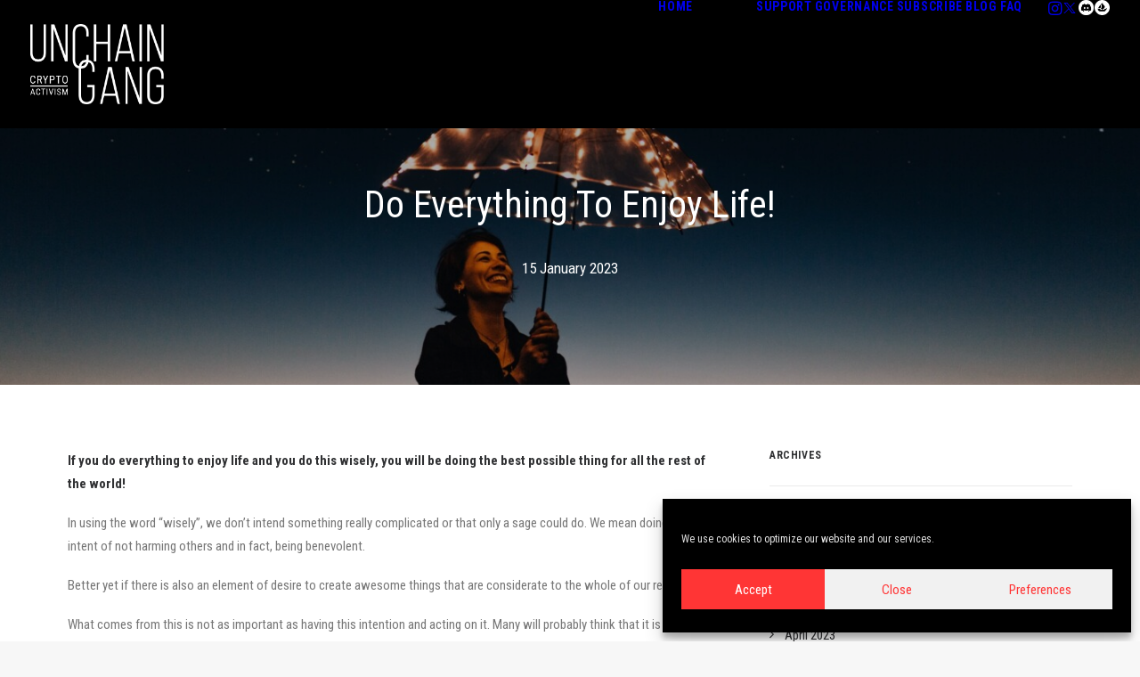

--- FILE ---
content_type: text/html; charset=UTF-8
request_url: https://www.unchain-gang.com/do-everything-to-enjoy-life/
body_size: 31597
content:
<!DOCTYPE html>
<html class="no-touch" lang="en-US" prefix="og: https://ogp.me/ns#" xmlns="http://www.w3.org/1999/xhtml">
<head>
<meta http-equiv="Content-Type" content="text/html; charset=UTF-8">
<meta name="viewport" content="width=device-width, initial-scale=1">
<link rel="profile" href="http://gmpg.org/xfn/11">
<link rel="pingback" href="https://www.unchain-gang.com/xmlrpc.php">

<!-- Search Engine Optimization by Rank Math - https://rankmath.com/ -->
<title>Do Everything To Enjoy Life! | Unchain-gang</title>
<meta name="description" content="If you do everything to enjoy life and you do this wisely, you will be doing the best possible thing for all the rest of the world!"/>
<meta name="robots" content="follow, index, max-snippet:-1, max-video-preview:-1, max-image-preview:large"/>
<link rel="canonical" href="https://www.unchain-gang.com/do-everything-to-enjoy-life/" />
<meta property="og:locale" content="en_US" />
<meta property="og:type" content="article" />
<meta property="og:title" content="Do Everything To Enjoy Life! | Unchain-gang" />
<meta property="og:description" content="If you do everything to enjoy life and you do this wisely, you will be doing the best possible thing for all the rest of the world!" />
<meta property="og:url" content="https://www.unchain-gang.com/do-everything-to-enjoy-life/" />
<meta property="og:site_name" content="Unchain-gang" />
<meta property="article:tag" content="Joy" />
<meta property="article:section" content="NFTs" />
<meta property="og:updated_time" content="2023-01-15T11:05:32+01:00" />
<meta property="og:image" content="https://www.unchain-gang.com/wp-content/uploads/2023/01/Do-Everything-To-Enjoy-Life-II-1024x683.jpg" />
<meta property="og:image:secure_url" content="https://www.unchain-gang.com/wp-content/uploads/2023/01/Do-Everything-To-Enjoy-Life-II-1024x683.jpg" />
<meta property="og:image:width" content="840" />
<meta property="og:image:height" content="560" />
<meta property="og:image:alt" content="joy" />
<meta property="og:image:type" content="image/jpeg" />
<meta property="article:published_time" content="2023-01-15T10:51:36+01:00" />
<meta property="article:modified_time" content="2023-01-15T11:05:32+01:00" />
<meta name="twitter:card" content="summary_large_image" />
<meta name="twitter:title" content="Do Everything To Enjoy Life! | Unchain-gang" />
<meta name="twitter:description" content="If you do everything to enjoy life and you do this wisely, you will be doing the best possible thing for all the rest of the world!" />
<meta name="twitter:image" content="https://www.unchain-gang.com/wp-content/uploads/2023/01/Do-Everything-To-Enjoy-Life-II-1024x683.jpg" />
<meta name="twitter:label1" content="Written by" />
<meta name="twitter:data1" content="unchain_gang" />
<meta name="twitter:label2" content="Time to read" />
<meta name="twitter:data2" content="1 minute" />
<script type="application/ld+json" class="rank-math-schema">{"@context":"https://schema.org","@graph":[{"@type":"Organization","@id":"https://www.unchain-gang.com/#organization","name":"ADA Art Design Architecture","url":"https://www.unchain-gang.com","logo":{"@type":"ImageObject","@id":"https://www.unchain-gang.com/#logo","url":"https://www.unchain-gang.com/wp-content/uploads/2021/03/unchain-gang-black.png","contentUrl":"https://www.unchain-gang.com/wp-content/uploads/2021/03/unchain-gang-black.png","caption":"ADA Art Design Architecture","inLanguage":"en-US","width":"500","height":"301"}},{"@type":"WebSite","@id":"https://www.unchain-gang.com/#website","url":"https://www.unchain-gang.com","name":"ADA Art Design Architecture","publisher":{"@id":"https://www.unchain-gang.com/#organization"},"inLanguage":"en-US"},{"@type":"ImageObject","@id":"https://www.unchain-gang.com/wp-content/uploads/2023/01/Do-Everything-To-Enjoy-Life-II-scaled.jpg","url":"https://www.unchain-gang.com/wp-content/uploads/2023/01/Do-Everything-To-Enjoy-Life-II-scaled.jpg","width":"2560","height":"1707","inLanguage":"en-US"},{"@type":"WebPage","@id":"https://www.unchain-gang.com/do-everything-to-enjoy-life/#webpage","url":"https://www.unchain-gang.com/do-everything-to-enjoy-life/","name":"Do Everything To Enjoy Life! | Unchain-gang","datePublished":"2023-01-15T10:51:36+01:00","dateModified":"2023-01-15T11:05:32+01:00","isPartOf":{"@id":"https://www.unchain-gang.com/#website"},"primaryImageOfPage":{"@id":"https://www.unchain-gang.com/wp-content/uploads/2023/01/Do-Everything-To-Enjoy-Life-II-scaled.jpg"},"inLanguage":"en-US"},{"@type":"Person","@id":"https://www.unchain-gang.com/author/unchain_gang/","name":"unchain_gang","url":"https://www.unchain-gang.com/author/unchain_gang/","image":{"@type":"ImageObject","@id":"https://secure.gravatar.com/avatar/dc37061b4a4bb950560f57c9497da179cc95960831dfa1aaf5b8d3e06147253f?s=96&amp;d=mm&amp;r=g","url":"https://secure.gravatar.com/avatar/dc37061b4a4bb950560f57c9497da179cc95960831dfa1aaf5b8d3e06147253f?s=96&amp;d=mm&amp;r=g","caption":"unchain_gang","inLanguage":"en-US"},"worksFor":{"@id":"https://www.unchain-gang.com/#organization"}},{"@type":"BlogPosting","headline":"Do Everything To Enjoy Life! | Unchain-gang","keywords":"joy","datePublished":"2023-01-15T10:51:36+01:00","dateModified":"2023-01-15T11:05:32+01:00","articleSection":"NFTs, Senza categoria","author":{"@id":"https://www.unchain-gang.com/author/unchain_gang/","name":"unchain_gang"},"publisher":{"@id":"https://www.unchain-gang.com/#organization"},"description":"If you do everything to enjoy life and you do this wisely, you will be doing the best possible thing for all the rest of the world!","name":"Do Everything To Enjoy Life! | Unchain-gang","@id":"https://www.unchain-gang.com/do-everything-to-enjoy-life/#richSnippet","isPartOf":{"@id":"https://www.unchain-gang.com/do-everything-to-enjoy-life/#webpage"},"image":{"@id":"https://www.unchain-gang.com/wp-content/uploads/2023/01/Do-Everything-To-Enjoy-Life-II-scaled.jpg"},"inLanguage":"en-US","mainEntityOfPage":{"@id":"https://www.unchain-gang.com/do-everything-to-enjoy-life/#webpage"}}]}</script>
<!-- /Rank Math WordPress SEO plugin -->

<link rel='dns-prefetch' href='//fonts.googleapis.com' />
<link rel='dns-prefetch' href='//cdnjs.cloudflare.com' />
<link rel="alternate" type="application/rss+xml" title="Unchain-gang &raquo; Feed" href="https://www.unchain-gang.com/feed/" />
<link rel="alternate" type="application/rss+xml" title="Unchain-gang &raquo; Comments Feed" href="https://www.unchain-gang.com/comments/feed/" />
<link rel="alternate" type="application/rss+xml" title="Unchain-gang &raquo; Do Everything To Enjoy Life! Comments Feed" href="https://www.unchain-gang.com/do-everything-to-enjoy-life/feed/" />
<link rel="alternate" title="oEmbed (JSON)" type="application/json+oembed" href="https://www.unchain-gang.com/wp-json/oembed/1.0/embed?url=https%3A%2F%2Fwww.unchain-gang.com%2Fdo-everything-to-enjoy-life%2F" />
<link rel="alternate" title="oEmbed (XML)" type="text/xml+oembed" href="https://www.unchain-gang.com/wp-json/oembed/1.0/embed?url=https%3A%2F%2Fwww.unchain-gang.com%2Fdo-everything-to-enjoy-life%2F&#038;format=xml" />
<style id='wp-img-auto-sizes-contain-inline-css' type='text/css'>
img:is([sizes=auto i],[sizes^="auto," i]){contain-intrinsic-size:3000px 1500px}
/*# sourceURL=wp-img-auto-sizes-contain-inline-css */
</style>
<style id='wp-emoji-styles-inline-css' type='text/css'>

	img.wp-smiley, img.emoji {
		display: inline !important;
		border: none !important;
		box-shadow: none !important;
		height: 1em !important;
		width: 1em !important;
		margin: 0 0.07em !important;
		vertical-align: -0.1em !important;
		background: none !important;
		padding: 0 !important;
	}
/*# sourceURL=wp-emoji-styles-inline-css */
</style>
<style id='wp-block-library-inline-css' type='text/css'>
:root{--wp-block-synced-color:#7a00df;--wp-block-synced-color--rgb:122,0,223;--wp-bound-block-color:var(--wp-block-synced-color);--wp-editor-canvas-background:#ddd;--wp-admin-theme-color:#007cba;--wp-admin-theme-color--rgb:0,124,186;--wp-admin-theme-color-darker-10:#006ba1;--wp-admin-theme-color-darker-10--rgb:0,107,160.5;--wp-admin-theme-color-darker-20:#005a87;--wp-admin-theme-color-darker-20--rgb:0,90,135;--wp-admin-border-width-focus:2px}@media (min-resolution:192dpi){:root{--wp-admin-border-width-focus:1.5px}}.wp-element-button{cursor:pointer}:root .has-very-light-gray-background-color{background-color:#eee}:root .has-very-dark-gray-background-color{background-color:#313131}:root .has-very-light-gray-color{color:#eee}:root .has-very-dark-gray-color{color:#313131}:root .has-vivid-green-cyan-to-vivid-cyan-blue-gradient-background{background:linear-gradient(135deg,#00d084,#0693e3)}:root .has-purple-crush-gradient-background{background:linear-gradient(135deg,#34e2e4,#4721fb 50%,#ab1dfe)}:root .has-hazy-dawn-gradient-background{background:linear-gradient(135deg,#faaca8,#dad0ec)}:root .has-subdued-olive-gradient-background{background:linear-gradient(135deg,#fafae1,#67a671)}:root .has-atomic-cream-gradient-background{background:linear-gradient(135deg,#fdd79a,#004a59)}:root .has-nightshade-gradient-background{background:linear-gradient(135deg,#330968,#31cdcf)}:root .has-midnight-gradient-background{background:linear-gradient(135deg,#020381,#2874fc)}:root{--wp--preset--font-size--normal:16px;--wp--preset--font-size--huge:42px}.has-regular-font-size{font-size:1em}.has-larger-font-size{font-size:2.625em}.has-normal-font-size{font-size:var(--wp--preset--font-size--normal)}.has-huge-font-size{font-size:var(--wp--preset--font-size--huge)}.has-text-align-center{text-align:center}.has-text-align-left{text-align:left}.has-text-align-right{text-align:right}.has-fit-text{white-space:nowrap!important}#end-resizable-editor-section{display:none}.aligncenter{clear:both}.items-justified-left{justify-content:flex-start}.items-justified-center{justify-content:center}.items-justified-right{justify-content:flex-end}.items-justified-space-between{justify-content:space-between}.screen-reader-text{border:0;clip-path:inset(50%);height:1px;margin:-1px;overflow:hidden;padding:0;position:absolute;width:1px;word-wrap:normal!important}.screen-reader-text:focus{background-color:#ddd;clip-path:none;color:#444;display:block;font-size:1em;height:auto;left:5px;line-height:normal;padding:15px 23px 14px;text-decoration:none;top:5px;width:auto;z-index:100000}html :where(.has-border-color){border-style:solid}html :where([style*=border-top-color]){border-top-style:solid}html :where([style*=border-right-color]){border-right-style:solid}html :where([style*=border-bottom-color]){border-bottom-style:solid}html :where([style*=border-left-color]){border-left-style:solid}html :where([style*=border-width]){border-style:solid}html :where([style*=border-top-width]){border-top-style:solid}html :where([style*=border-right-width]){border-right-style:solid}html :where([style*=border-bottom-width]){border-bottom-style:solid}html :where([style*=border-left-width]){border-left-style:solid}html :where(img[class*=wp-image-]){height:auto;max-width:100%}:where(figure){margin:0 0 1em}html :where(.is-position-sticky){--wp-admin--admin-bar--position-offset:var(--wp-admin--admin-bar--height,0px)}@media screen and (max-width:600px){html :where(.is-position-sticky){--wp-admin--admin-bar--position-offset:0px}}

/*# sourceURL=wp-block-library-inline-css */
</style><style id='global-styles-inline-css' type='text/css'>
:root{--wp--preset--aspect-ratio--square: 1;--wp--preset--aspect-ratio--4-3: 4/3;--wp--preset--aspect-ratio--3-4: 3/4;--wp--preset--aspect-ratio--3-2: 3/2;--wp--preset--aspect-ratio--2-3: 2/3;--wp--preset--aspect-ratio--16-9: 16/9;--wp--preset--aspect-ratio--9-16: 9/16;--wp--preset--color--black: #000000;--wp--preset--color--cyan-bluish-gray: #abb8c3;--wp--preset--color--white: #ffffff;--wp--preset--color--pale-pink: #f78da7;--wp--preset--color--vivid-red: #cf2e2e;--wp--preset--color--luminous-vivid-orange: #ff6900;--wp--preset--color--luminous-vivid-amber: #fcb900;--wp--preset--color--light-green-cyan: #7bdcb5;--wp--preset--color--vivid-green-cyan: #00d084;--wp--preset--color--pale-cyan-blue: #8ed1fc;--wp--preset--color--vivid-cyan-blue: #0693e3;--wp--preset--color--vivid-purple: #9b51e0;--wp--preset--gradient--vivid-cyan-blue-to-vivid-purple: linear-gradient(135deg,rgb(6,147,227) 0%,rgb(155,81,224) 100%);--wp--preset--gradient--light-green-cyan-to-vivid-green-cyan: linear-gradient(135deg,rgb(122,220,180) 0%,rgb(0,208,130) 100%);--wp--preset--gradient--luminous-vivid-amber-to-luminous-vivid-orange: linear-gradient(135deg,rgb(252,185,0) 0%,rgb(255,105,0) 100%);--wp--preset--gradient--luminous-vivid-orange-to-vivid-red: linear-gradient(135deg,rgb(255,105,0) 0%,rgb(207,46,46) 100%);--wp--preset--gradient--very-light-gray-to-cyan-bluish-gray: linear-gradient(135deg,rgb(238,238,238) 0%,rgb(169,184,195) 100%);--wp--preset--gradient--cool-to-warm-spectrum: linear-gradient(135deg,rgb(74,234,220) 0%,rgb(151,120,209) 20%,rgb(207,42,186) 40%,rgb(238,44,130) 60%,rgb(251,105,98) 80%,rgb(254,248,76) 100%);--wp--preset--gradient--blush-light-purple: linear-gradient(135deg,rgb(255,206,236) 0%,rgb(152,150,240) 100%);--wp--preset--gradient--blush-bordeaux: linear-gradient(135deg,rgb(254,205,165) 0%,rgb(254,45,45) 50%,rgb(107,0,62) 100%);--wp--preset--gradient--luminous-dusk: linear-gradient(135deg,rgb(255,203,112) 0%,rgb(199,81,192) 50%,rgb(65,88,208) 100%);--wp--preset--gradient--pale-ocean: linear-gradient(135deg,rgb(255,245,203) 0%,rgb(182,227,212) 50%,rgb(51,167,181) 100%);--wp--preset--gradient--electric-grass: linear-gradient(135deg,rgb(202,248,128) 0%,rgb(113,206,126) 100%);--wp--preset--gradient--midnight: linear-gradient(135deg,rgb(2,3,129) 0%,rgb(40,116,252) 100%);--wp--preset--font-size--small: 13px;--wp--preset--font-size--medium: 20px;--wp--preset--font-size--large: 36px;--wp--preset--font-size--x-large: 42px;--wp--preset--spacing--20: 0.44rem;--wp--preset--spacing--30: 0.67rem;--wp--preset--spacing--40: 1rem;--wp--preset--spacing--50: 1.5rem;--wp--preset--spacing--60: 2.25rem;--wp--preset--spacing--70: 3.38rem;--wp--preset--spacing--80: 5.06rem;--wp--preset--shadow--natural: 6px 6px 9px rgba(0, 0, 0, 0.2);--wp--preset--shadow--deep: 12px 12px 50px rgba(0, 0, 0, 0.4);--wp--preset--shadow--sharp: 6px 6px 0px rgba(0, 0, 0, 0.2);--wp--preset--shadow--outlined: 6px 6px 0px -3px rgb(255, 255, 255), 6px 6px rgb(0, 0, 0);--wp--preset--shadow--crisp: 6px 6px 0px rgb(0, 0, 0);}:where(.is-layout-flex){gap: 0.5em;}:where(.is-layout-grid){gap: 0.5em;}body .is-layout-flex{display: flex;}.is-layout-flex{flex-wrap: wrap;align-items: center;}.is-layout-flex > :is(*, div){margin: 0;}body .is-layout-grid{display: grid;}.is-layout-grid > :is(*, div){margin: 0;}:where(.wp-block-columns.is-layout-flex){gap: 2em;}:where(.wp-block-columns.is-layout-grid){gap: 2em;}:where(.wp-block-post-template.is-layout-flex){gap: 1.25em;}:where(.wp-block-post-template.is-layout-grid){gap: 1.25em;}.has-black-color{color: var(--wp--preset--color--black) !important;}.has-cyan-bluish-gray-color{color: var(--wp--preset--color--cyan-bluish-gray) !important;}.has-white-color{color: var(--wp--preset--color--white) !important;}.has-pale-pink-color{color: var(--wp--preset--color--pale-pink) !important;}.has-vivid-red-color{color: var(--wp--preset--color--vivid-red) !important;}.has-luminous-vivid-orange-color{color: var(--wp--preset--color--luminous-vivid-orange) !important;}.has-luminous-vivid-amber-color{color: var(--wp--preset--color--luminous-vivid-amber) !important;}.has-light-green-cyan-color{color: var(--wp--preset--color--light-green-cyan) !important;}.has-vivid-green-cyan-color{color: var(--wp--preset--color--vivid-green-cyan) !important;}.has-pale-cyan-blue-color{color: var(--wp--preset--color--pale-cyan-blue) !important;}.has-vivid-cyan-blue-color{color: var(--wp--preset--color--vivid-cyan-blue) !important;}.has-vivid-purple-color{color: var(--wp--preset--color--vivid-purple) !important;}.has-black-background-color{background-color: var(--wp--preset--color--black) !important;}.has-cyan-bluish-gray-background-color{background-color: var(--wp--preset--color--cyan-bluish-gray) !important;}.has-white-background-color{background-color: var(--wp--preset--color--white) !important;}.has-pale-pink-background-color{background-color: var(--wp--preset--color--pale-pink) !important;}.has-vivid-red-background-color{background-color: var(--wp--preset--color--vivid-red) !important;}.has-luminous-vivid-orange-background-color{background-color: var(--wp--preset--color--luminous-vivid-orange) !important;}.has-luminous-vivid-amber-background-color{background-color: var(--wp--preset--color--luminous-vivid-amber) !important;}.has-light-green-cyan-background-color{background-color: var(--wp--preset--color--light-green-cyan) !important;}.has-vivid-green-cyan-background-color{background-color: var(--wp--preset--color--vivid-green-cyan) !important;}.has-pale-cyan-blue-background-color{background-color: var(--wp--preset--color--pale-cyan-blue) !important;}.has-vivid-cyan-blue-background-color{background-color: var(--wp--preset--color--vivid-cyan-blue) !important;}.has-vivid-purple-background-color{background-color: var(--wp--preset--color--vivid-purple) !important;}.has-black-border-color{border-color: var(--wp--preset--color--black) !important;}.has-cyan-bluish-gray-border-color{border-color: var(--wp--preset--color--cyan-bluish-gray) !important;}.has-white-border-color{border-color: var(--wp--preset--color--white) !important;}.has-pale-pink-border-color{border-color: var(--wp--preset--color--pale-pink) !important;}.has-vivid-red-border-color{border-color: var(--wp--preset--color--vivid-red) !important;}.has-luminous-vivid-orange-border-color{border-color: var(--wp--preset--color--luminous-vivid-orange) !important;}.has-luminous-vivid-amber-border-color{border-color: var(--wp--preset--color--luminous-vivid-amber) !important;}.has-light-green-cyan-border-color{border-color: var(--wp--preset--color--light-green-cyan) !important;}.has-vivid-green-cyan-border-color{border-color: var(--wp--preset--color--vivid-green-cyan) !important;}.has-pale-cyan-blue-border-color{border-color: var(--wp--preset--color--pale-cyan-blue) !important;}.has-vivid-cyan-blue-border-color{border-color: var(--wp--preset--color--vivid-cyan-blue) !important;}.has-vivid-purple-border-color{border-color: var(--wp--preset--color--vivid-purple) !important;}.has-vivid-cyan-blue-to-vivid-purple-gradient-background{background: var(--wp--preset--gradient--vivid-cyan-blue-to-vivid-purple) !important;}.has-light-green-cyan-to-vivid-green-cyan-gradient-background{background: var(--wp--preset--gradient--light-green-cyan-to-vivid-green-cyan) !important;}.has-luminous-vivid-amber-to-luminous-vivid-orange-gradient-background{background: var(--wp--preset--gradient--luminous-vivid-amber-to-luminous-vivid-orange) !important;}.has-luminous-vivid-orange-to-vivid-red-gradient-background{background: var(--wp--preset--gradient--luminous-vivid-orange-to-vivid-red) !important;}.has-very-light-gray-to-cyan-bluish-gray-gradient-background{background: var(--wp--preset--gradient--very-light-gray-to-cyan-bluish-gray) !important;}.has-cool-to-warm-spectrum-gradient-background{background: var(--wp--preset--gradient--cool-to-warm-spectrum) !important;}.has-blush-light-purple-gradient-background{background: var(--wp--preset--gradient--blush-light-purple) !important;}.has-blush-bordeaux-gradient-background{background: var(--wp--preset--gradient--blush-bordeaux) !important;}.has-luminous-dusk-gradient-background{background: var(--wp--preset--gradient--luminous-dusk) !important;}.has-pale-ocean-gradient-background{background: var(--wp--preset--gradient--pale-ocean) !important;}.has-electric-grass-gradient-background{background: var(--wp--preset--gradient--electric-grass) !important;}.has-midnight-gradient-background{background: var(--wp--preset--gradient--midnight) !important;}.has-small-font-size{font-size: var(--wp--preset--font-size--small) !important;}.has-medium-font-size{font-size: var(--wp--preset--font-size--medium) !important;}.has-large-font-size{font-size: var(--wp--preset--font-size--large) !important;}.has-x-large-font-size{font-size: var(--wp--preset--font-size--x-large) !important;}
/*# sourceURL=global-styles-inline-css */
</style>

<style id='classic-theme-styles-inline-css' type='text/css'>
/*! This file is auto-generated */
.wp-block-button__link{color:#fff;background-color:#32373c;border-radius:9999px;box-shadow:none;text-decoration:none;padding:calc(.667em + 2px) calc(1.333em + 2px);font-size:1.125em}.wp-block-file__button{background:#32373c;color:#fff;text-decoration:none}
/*# sourceURL=/wp-includes/css/classic-themes.min.css */
</style>
<link rel='stylesheet' id='wp-components-css' href='https://www.unchain-gang.com/wp-includes/css/dist/components/style.min.css?ver=6.9' type='text/css' media='all' />
<link rel='stylesheet' id='wp-preferences-css' href='https://www.unchain-gang.com/wp-includes/css/dist/preferences/style.min.css?ver=6.9' type='text/css' media='all' />
<link rel='stylesheet' id='wp-block-editor-css' href='https://www.unchain-gang.com/wp-includes/css/dist/block-editor/style.min.css?ver=6.9' type='text/css' media='all' />
<link rel='stylesheet' id='popup-maker-block-library-style-css' href='https://www.unchain-gang.com/wp-content/plugins/popup-maker/dist/packages/block-library-style.css?ver=dbea705cfafe089d65f1' type='text/css' media='all' />
<link rel='stylesheet' id='contact-form-7-css' href='https://www.unchain-gang.com/wp-content/plugins/contact-form-7/includes/css/styles.css?ver=6.1.4' type='text/css' media='all' />
<link rel='stylesheet' id='wpcdt-public-css-css' href='https://www.unchain-gang.com/wp-content/plugins/countdown-timer-ultimate/assets/css/wpcdt-public.css?ver=2.6.9' type='text/css' media='all' />
<link rel='stylesheet' id='ewfplayer_main-css' href='https://www.unchain-gang.com/wp-content/plugins/easy-waveform-player/assets/css/bundle.css?ver=1.0.0' type='text/css' media='all' />
<link rel='stylesheet' id='dashicons-css' href='https://www.unchain-gang.com/wp-includes/css/dashicons.min.css?ver=6.9' type='text/css' media='all' />
<link rel='stylesheet' id='uncodefont-google-css' href='//fonts.googleapis.com/css?family=Roboto+Condensed%3A300%2C300italic%2Cregular%2Citalic%2C700%2C700italic&#038;subset=cyrillic%2Ccyrillic-ext%2Cgreek%2Cgreek-ext%2Clatin%2Clatin-ext%2Cvietnamese&#038;ver=2.10.4' type='text/css' media='all' />
<link rel='stylesheet' id='cmplz-general-css' href='https://www.unchain-gang.com/wp-content/plugins/complianz-gdpr/assets/css/cookieblocker.min.css?ver=1765909650' type='text/css' media='all' />
<link rel='stylesheet' id='uncode-style-css' href='https://www.unchain-gang.com/wp-content/themes/uncode/library/css/style.css?ver=25551626' type='text/css' media='all' />
<style id='uncode-style-inline-css' type='text/css'>

@media (max-width: 959px) { .navbar-brand > * { height: 70px !important;}}
@media (min-width: 960px) { 
		.limit-width { max-width: 1200px; margin: auto;}
		.menu-container:not(.grid-filters) .menu-horizontal ul.menu-smart .megamenu-block-wrapper > .vc_row[data-parent="true"].limit-width:not(.row-parent-limit) { max-width: calc(1200px - 72px); }
		}
.menu-primary ul.menu-smart > li > a, .menu-primary ul.menu-smart li.dropdown > a, .menu-primary ul.menu-smart li.mega-menu > a, .vmenu-container ul.menu-smart > li > a, .vmenu-container ul.menu-smart li.dropdown > a { text-transform: uppercase; }
#changer-back-color { transition: background-color 1000ms cubic-bezier(0.25, 1, 0.5, 1) !important; } #changer-back-color > div { transition: opacity 1000ms cubic-bezier(0.25, 1, 0.5, 1) !important; } body.bg-changer-init.disable-hover .main-wrapper .style-light,  body.bg-changer-init.disable-hover .main-wrapper .style-light h1,  body.bg-changer-init.disable-hover .main-wrapper .style-light h2, body.bg-changer-init.disable-hover .main-wrapper .style-light h3, body.bg-changer-init.disable-hover .main-wrapper .style-light h4, body.bg-changer-init.disable-hover .main-wrapper .style-light h5, body.bg-changer-init.disable-hover .main-wrapper .style-light h6, body.bg-changer-init.disable-hover .main-wrapper .style-light a, body.bg-changer-init.disable-hover .main-wrapper .style-dark, body.bg-changer-init.disable-hover .main-wrapper .style-dark h1, body.bg-changer-init.disable-hover .main-wrapper .style-dark h2, body.bg-changer-init.disable-hover .main-wrapper .style-dark h3, body.bg-changer-init.disable-hover .main-wrapper .style-dark h4, body.bg-changer-init.disable-hover .main-wrapper .style-dark h5, body.bg-changer-init.disable-hover .main-wrapper .style-dark h6, body.bg-changer-init.disable-hover .main-wrapper .style-dark a { transition: color 1000ms cubic-bezier(0.25, 1, 0.5, 1) !important; }
/*# sourceURL=uncode-style-inline-css */
</style>
<link rel='stylesheet' id='uncode-custom-style-css' href='https://www.unchain-gang.com/wp-content/themes/uncode/library/css/style-custom.css?ver=2140522263' type='text/css' media='all' />
<style id='uncode-custom-style-inline-css' type='text/css'>
.grecaptcha-badge { visibility:hidden !important; }.pum-trigger:hover { color:#00b250 !important; }.panel-title {font-size:20px !important; }.menu-bloginfo-inner p {font-size:10px !important;}.top-menu.top-menu-padding .menu-bloginfo{padding:10px 14px !important;}@media(max-width:959px){body .top-menu.mobile-hidden.tablet-hidden.navbar.menu-secondary{display:block !important;}}.fa.fa-wheelchair:before {content:"";background-image:url('https://www.unchain-gang.com/wp-content/uploads/2022/02/Discord.png');height:17px;width:17px;display:inline-block;background-size:contain;}.fa.fa-ambulance:before {content:"";background-image:url('https://www.unchain-gang.com/wp-content/uploads/2022/05/opensea.svg');height:17px;width:17px;display:inline-block;background-size:contain;}
/*# sourceURL=uncode-custom-style-inline-css */
</style>
<link rel='stylesheet' id='child-style-css' href='https://www.unchain-gang.com/wp-content/themes/uncode-child/style.css?ver=25551626' type='text/css' media='all' />
<link rel='stylesheet' id='ctl-gfonts-css' href='https://fonts.googleapis.com/css?family=Roboto+Condensed&#038;ver=3.2' type='text/css' media='all' />
<link rel='stylesheet' id='ctl_glightbox_css-css' href='https://www.unchain-gang.com/wp-content/plugins/cool-timeline/includes/shortcodes/assets/css/glightbox.min.css?ver=3.2' type='text/css' media='all' />
<link rel='stylesheet' id='ctl_font_awesome-css' href='https://cdnjs.cloudflare.com/ajax/libs/font-awesome/6.4.0/css/all.min.css?ver=3.2' type='text/css' media='all' />
<link rel='stylesheet' id='ctl_font_shims-css' href='https://cdnjs.cloudflare.com/ajax/libs/font-awesome/5.15.4/css/v4-shims.min.css?ver=6.9' type='text/css' media='all' />
<link rel='stylesheet' id='ctl_common_style-css' href='https://www.unchain-gang.com/wp-content/plugins/cool-timeline/includes/shortcodes/assets/css/ctl-common-styles.min.css?ver=3.2' type='text/css' media='all' />
<style id='ctl_common_style-inline-css' type='text/css'>
 .ctl-wrapper{--ctw-first-story-color:#666666;--ctw-second-story-color:#666666;--ctw-cbx-des-background:#ffffff;--ctw-ybx-bg:#9e9e9e;--ctw-line-bg:#000000;--ctw-cbx-main-title-font-family:Roboto Condensed;--ctw-cbx-main-title-font-weight:700;--ctw-cbx-main-title-text-align:center;--ctw-cbx-main-title-font-size:22px;--ctw-cbx-title-font-family:Roboto Condensed;--ctw-cbx-title-font-weight:700;--ctw-cbx-title-font-size:36px;--ctw-cbx-desc-font-family:Roboto Condensed;--ctw-cbx-desc-font-weight:normal;--ctw-cbx-desc-font-size:18px;--ctw-cbx-date-font-family:Roboto Condensed;--ctw-cbx-date-font-weight:normal;--ctw-cbx-date-font-size:0px;}
/*# sourceURL=ctl_common_style-inline-css */
</style>
<link rel='stylesheet' id='ctl_vertical_style-css' href='https://www.unchain-gang.com/wp-content/plugins/cool-timeline/includes/shortcodes/assets/css/ctl-vertical-timeline.min.css?ver=3.2' type='text/css' media='all' />
<link rel='stylesheet' id='popup-maker-site-css' href='//www.unchain-gang.com/wp-content/uploads/pum/pum-site-styles.css?generated=1755244486&#038;ver=1.21.5' type='text/css' media='all' />
<link rel='stylesheet' id='uncode-icons-css' href='https://www.unchain-gang.com/wp-content/themes/uncode/library/css/uncode-icons.css?ver=2140522263' type='text/css' media='all' />
<script type="text/javascript" src="https://www.unchain-gang.com/wp-content/plugins/google-analytics-for-wordpress/assets/js/frontend-gtag.min.js?ver=9.11.1" id="monsterinsights-frontend-script-js" async="async" data-wp-strategy="async"></script>
<script data-cfasync="false" data-wpfc-render="false" type="text/javascript" id='monsterinsights-frontend-script-js-extra'>/* <![CDATA[ */
var monsterinsights_frontend = {"js_events_tracking":"true","download_extensions":"doc,pdf,ppt,zip,xls,docx,pptx,xlsx","inbound_paths":"[{\"path\":\"\\\/go\\\/\",\"label\":\"affiliate\"},{\"path\":\"\\\/recommend\\\/\",\"label\":\"affiliate\"}]","home_url":"https:\/\/www.unchain-gang.com","hash_tracking":"false","v4_id":"G-D2DW0FKE25"};/* ]]> */
</script>
<script type="text/javascript" src="https://www.unchain-gang.com/wp-includes/js/jquery/jquery.min.js?ver=3.7.1" id="jquery-core-js"></script>
<script type="text/javascript" src="/wp-content/themes/uncode/library/js/ai-uncode.js" id="uncodeAI" data-async='true' data-home="/" data-path="/" data-breakpoints-images="258,516,720,1032,1440,2064,2880" id="ai-uncode-js"></script>
<script type="text/javascript" id="uncode-init-js-extra">
/* <![CDATA[ */
var SiteParameters = {"days":"days","hours":"hours","minutes":"minutes","seconds":"seconds","constant_scroll":"on","scroll_speed":"2","parallax_factor":"0.25","loading":"Loading\u2026","slide_name":"slide","slide_footer":"footer","ajax_url":"https://www.unchain-gang.com/wp-admin/admin-ajax.php","nonce_adaptive_images":"4fbf5ca911","nonce_srcset_async":"c43d6908e4","enable_debug":"","block_mobile_videos":"","is_frontend_editor":"","main_width":["1200","px"],"mobile_parallax_allowed":"","listen_for_screen_update":"1","wireframes_plugin_active":"","sticky_elements":"off","resize_quality":"90","register_metadata":"","bg_changer_time":"1000","update_wc_fragments":"1","optimize_shortpixel_image":"","menu_mobile_offcanvas_gap":"45","custom_cursor_selector":"[href], .trigger-overlay, .owl-next, .owl-prev, .owl-dot, input[type=\"submit\"], input[type=\"checkbox\"], button[type=\"submit\"], a[class^=\"ilightbox\"], .ilightbox-thumbnail, .ilightbox-prev, .ilightbox-next, .overlay-close, .unmodal-close, .qty-inset \u003E span, .share-button li, .uncode-post-titles .tmb.tmb-click-area, .btn-link, .tmb-click-row .t-inside, .lg-outer button, .lg-thumb img, a[data-lbox], .uncode-close-offcanvas-overlay, .uncode-nav-next, .uncode-nav-prev, .uncode-nav-index","mobile_parallax_animation":"","lbox_enhanced":"","native_media_player":"1","vimeoPlayerParams":"?autoplay=0","ajax_filter_key_search":"key","ajax_filter_key_unfilter":"unfilter","index_pagination_disable_scroll":"","index_pagination_scroll_to":"","uncode_wc_popup_cart_qty":"","disable_hover_hack":"","uncode_nocookie":"","menuHideOnClick":"1","menuShowOnClick":"","smoothScroll":"","smoothScrollDisableHover":"","smoothScrollQuery":"960","uncode_force_onepage_dots":"","uncode_smooth_scroll_safe":"","uncode_lb_add_galleries":", .gallery","uncode_lb_add_items":", .gallery .gallery-item a","uncode_prev_label":"Previous","uncode_next_label":"Next","uncode_slide_label":"Slide","uncode_share_label":"Share on %","uncode_has_ligatures":"","uncode_is_accessible":"","uncode_carousel_itemSelector":"*:not(.hidden)","uncode_adaptive":"1","ai_breakpoints":"258,516,720,1032,1440,2064,2880","uncode_limit_width":"1200px"};
//# sourceURL=uncode-init-js-extra
/* ]]> */
</script>
<script type="text/javascript" src="https://www.unchain-gang.com/wp-content/themes/uncode/library/js/init.js?ver=2140522263" id="uncode-init-js"></script>
<script></script><link rel="https://api.w.org/" href="https://www.unchain-gang.com/wp-json/" /><link rel="alternate" title="JSON" type="application/json" href="https://www.unchain-gang.com/wp-json/wp/v2/posts/2551" /><link rel="EditURI" type="application/rsd+xml" title="RSD" href="https://www.unchain-gang.com/xmlrpc.php?rsd" />
<meta name="generator" content="WordPress 6.9" />
<link rel='shortlink' href='https://www.unchain-gang.com/?p=2551' />
		<script type="text/javascript">
			ewfp_settings = {};
			ewfp_settings_editors = {"upload_dir_baseurl":"https:\/\/www.unchain-gang.com\/wp-content\/uploads"};
		</script>
				<style>.cmplz-hidden {
					display: none !important;
				}</style><link rel="icon" href="https://www.unchain-gang.com/wp-content/uploads/2021/03/cropped-unchain-gang-icon-32x32.png" sizes="32x32" />
<link rel="icon" href="https://www.unchain-gang.com/wp-content/uploads/2021/03/cropped-unchain-gang-icon-192x192.png" sizes="192x192" />
<link rel="apple-touch-icon" href="https://www.unchain-gang.com/wp-content/uploads/2021/03/cropped-unchain-gang-icon-180x180.png" />
<meta name="msapplication-TileImage" content="https://www.unchain-gang.com/wp-content/uploads/2021/03/cropped-unchain-gang-icon-270x270.png" />
<noscript><style> .wpb_animate_when_almost_visible { opacity: 1; }</style></noscript></head>
<body data-cmplz=1 class="wp-singular post-template-default single single-post postid-2551 single-format-standard wp-theme-uncode wp-child-theme-uncode-child  style-color-lxmt-bg hormenu-position-left megamenu-full-submenu hmenu hmenu-position-right header-full-width main-center-align menu-mobile-transparent menu-mobile-default mobile-parallax-not-allowed ilb-no-bounce unreg adaptive-images-async qw-body-scroll-disabled no-qty-fx wpb-js-composer js-comp-ver-8.7.1.2 vc_responsive" data-border="0">

			<div id="vh_layout_help"></div><div class="body-borders" data-border="0"><div class="top-border body-border-shadow"></div><div class="right-border body-border-shadow"></div><div class="bottom-border body-border-shadow"></div><div class="left-border body-border-shadow"></div><div class="top-border style-light-bg"></div><div class="right-border style-light-bg"></div><div class="bottom-border style-light-bg"></div><div class="left-border style-light-bg"></div></div>	<div class="box-wrapper">
		<div class="box-container">
		<script type="text/javascript" id="initBox">UNCODE.initBox();</script>
		<div class="menu-wrapper menu-no-arrows">
													
													<header id="masthead" class="navbar menu-primary menu-light submenu-light menu-transparent menu-add-padding style-light-original single-h-padding menu-absolute menu-with-logo">
														<div class="menu-container style-color-jevc-bg menu-no-borders" role="navigation">
															<div class="row-menu">
																<div class="row-menu-inner">
																	<div id="logo-container-mobile" class="col-lg-0 logo-container middle">
																		<div id="main-logo" class="navbar-header style-light">
																			<a href="https://www.unchain-gang.com/" class="navbar-brand" data-minheight="20" aria-label="Unchain-gang"><div class="logo-image main-logo logo-skinnable" data-maxheight="90" style="height: 90px;"><img fetchpriority="high" decoding="async" src="https://www.unchain-gang.com/wp-content/uploads/2021/03/unchain-gang-white.png" alt="logo" width="500" height="301" class="img-responsive" /></div></a>
																		</div>
																		<div class="mmb-container"><div class="mobile-additional-icons"></div><div class="mobile-menu-button mobile-menu-button-light lines-button" aria-label="Toggle menu" role="button" tabindex="0"><span class="lines"><span></span></span></div></div>
																	</div>
																	<div class="col-lg-12 main-menu-container middle">
																		<div class="menu-horizontal ">
																			<div class="menu-horizontal-inner">
																				<div class="nav navbar-nav navbar-main navbar-nav-first"><ul id="menu-default-menu" class="menu-primary-inner menu-smart sm" role="menu"><li role="menuitem"  id="menu-item-1661" class="menu-item menu-item-type-post_type menu-item-object-page menu-item-home depth-0 menu-item-1661 menu-item-link"><a href="https://www.unchain-gang.com/">home<i class="fa fa-angle-right fa-dropdown"></i></a></li>
<li role="menuitem"  id="menu-item-1667" class="popmake-1390 menu-item menu-item-type-custom menu-item-object-custom depth-0 menu-item-1667 menu-item-link"><a role="button">Roadmap<i class="fa fa-angle-right fa-dropdown"></i></a></li>
<li role="menuitem"  id="menu-item-1665" class="popmake-1254 menu-item menu-item-type-post_type menu-item-object-page depth-0 menu-item-1665 menu-item-link"><a href="https://www.unchain-gang.com/support/">Support<i class="fa fa-angle-right fa-dropdown"></i></a></li>
<li role="menuitem"  id="menu-item-1663" class="menu-item menu-item-type-post_type menu-item-object-page depth-0 menu-item-1663 menu-item-link"><a href="https://www.unchain-gang.com/governance/">Governance<i class="fa fa-angle-right fa-dropdown"></i></a></li>
<li role="menuitem"  id="menu-item-1664" class="menu-item menu-item-type-post_type menu-item-object-page depth-0 menu-item-1664 menu-item-link"><a href="https://www.unchain-gang.com/subscribe/">Subscribe<i class="fa fa-angle-right fa-dropdown"></i></a></li>
<li role="menuitem"  id="menu-item-1662" class="menu-item menu-item-type-post_type menu-item-object-page depth-0 menu-item-1662 menu-item-link"><a href="https://www.unchain-gang.com/blog/">Blog<i class="fa fa-angle-right fa-dropdown"></i></a></li>
<li role="menuitem"  id="menu-item-1666" class="menu-item menu-item-type-post_type menu-item-object-page depth-0 menu-item-1666 menu-item-link"><a href="https://www.unchain-gang.com/frequently-asked-questions/">FAQ<i class="fa fa-angle-right fa-dropdown"></i></a></li>
</ul></div><div class="uncode-close-offcanvas-mobile lines-button close navbar-mobile-el"><span class="lines"></span></div><div class="nav navbar-nav navbar-nav-last navbar-extra-icons"><ul class="menu-smart sm menu-icons menu-smart-social" role="menu"><li role="menuitem" class="menu-item-link social-icon tablet-hidden mobile-hidden social-126483"><a href="https://www.instagram.com/unchain_gang/" class="social-menu-link" role="button" target="_blank"><i class="fa fa-instagram" role="presentation"></i></a></li><li role="menuitem" class="menu-item-link social-icon tablet-hidden mobile-hidden social-196044"><a href="https://twitter.com/Unchain_gang" class="social-menu-link" role="button" target="_blank"><i class="fa fa-twitter-x" role="presentation"></i></a></li><li role="menuitem" class="menu-item-link social-icon tablet-hidden mobile-hidden social-426809"><a href="https://discord.gg/28a5fsuVqK" class="social-menu-link" role="button" target="_blank"><i class="fa fa-wheelchair" role="presentation"></i></a></li><li role="menuitem" class="menu-item-link social-icon tablet-hidden mobile-hidden social-123214"><a href="https://opensea.io/collection/unchain-gang" class="social-menu-link" role="button" target="_blank"><i class="fa fa-ambulance" role="presentation"></i></a></li></ul></div><div class="desktop-hidden menu-accordion-secondary">
														 							</div></div>
						
																		</div>
																	</div>
																</div>
															</div></div>
													</header>
												</div>			<script type="text/javascript" id="fixMenuHeight">UNCODE.fixMenuHeight();</script>
						<div class="main-wrapper">
				<div class="main-container">
					<div class="page-wrapper" role="main">
						<div class="sections-container" id="sections-container">
<div id="page-header"><div class="header-wrapper header-uncode-block">
									<div data-parent="true" class="vc_row has-bg need-focus style-color-jevc-bg row-container" id="row-unique-16"><div class="row-background background-element">
											<div class="background-wrapper">
												<div class="background-inner adaptive-async" style="background-image: url(https://www.unchain-gang.com/wp-content/uploads/2023/01/Do-Everything-To-Enjoy-Life-II-scaled-uai-258x172.jpg);background-repeat: no-repeat;background-position: center center;background-attachment: scroll;background-size: cover;" data-uniqueid="2555-108048" data-guid="https://www.unchain-gang.com/wp-content/uploads/2023/01/Do-Everything-To-Enjoy-Life-II-scaled.jpg" data-path="2023/01/Do-Everything-To-Enjoy-Life-II-scaled.jpg" data-width="2560" data-height="1707" data-singlew="12" data-singleh="null" data-crop=""></div>
												<div class="block-bg-overlay style-color-jevc-bg" style="opacity: 0.32;"></div>
											</div>
										</div><div class="row full-width row-parent row-header" data-height-ratio="60" data-minheight="300"><div class="wpb_row row-inner"><div class="wpb_column pos-middle pos-center align_center column_parent col-lg-12 single-internal-gutter"><div class="uncol style-spec style-dark"  ><div class="uncoltable"><div class="uncell no-block-padding    parallax-el" data-rellax-percentage="0.5" data-rellax-speed="2"><div class="uncont" ><div class="vc_custom_heading_wrap "><div class="heading-text el-text alpha-anim animate_when_almost_visible" ><h1 class="h1" ><span>Do Everything To Enjoy Life!</span></h1></div><div class="clear"></div></div><div class="uncode-info-box  alpha-anim animate_when_almost_visible h5" ><span class="date-info">15 January 2023</span></div></div></div></div></div></div><script id="script-row-unique-16" data-row="script-row-unique-16" type="text/javascript" class="vc_controls">UNCODE.initRow(document.getElementById("row-unique-16"));</script></div></div></div></div></div><script type="text/javascript">UNCODE.initHeader();</script><article id="post-2551" class="page-body style-light-bg post-2551 post type-post status-publish format-standard has-post-thumbnail hentry category-nfts category-senza-categoria tag-joy">
          <div class="post-wrapper">
          	<div class="post-body"><div class="row-container">
        							<div class="row row-parent un-sidebar-layout col-std-gutter double-top-padding no-bottom-padding limit-width">
												<div class="row-inner">
													<div class="col-lg-8">
											<div class="post-content style-light double-bottom-padding"><p><strong>If you do everything to enjoy life and you do this wisely, you will be doing the best possible thing for all the rest of the world!</strong></p>
<p>In using the word &#8220;wisely&#8221;, we don&#8217;t intend something really complicated or that only a sage could do. We mean doing with the intent of not harming others and in fact, being benevolent.</p>
<p>Better yet if there is also an element of desire to create awesome things that are considerate to the whole of our reality.</p>
<p>What comes from this is not as important as having this intention and acting on it. Many will probably think that it is egocentric to focus on enjoying life in everything we do, but we would disagree. In fact, by having such a goal, your interests coincide instead with those of everyone else of good will. In other words, having joy as your constant goal would leave no space for its opposite and the world would be better simply by virtue of this simple fact!</p>
<p>And we can guarantee that joyous intent spreads quickly and effectively, more so than most would imagine.</p>
<p>For our part, we have invited the world to join us in our project based on the joy of creativity and sharing called <strong>SANCTUM</strong> IN NATURE.</p>
<p>We are loving every moment of this adventure and we&#8217;re sure most of you reading this would too!</p>
<p><b>Instagram:</b> <a href="https://www.instagram.com/unchain_gang/" target="_blank" rel="noopener">https://www.instagram.com/unchain_gang/</a><br />
<b>Twitter:</b> <a href="https://twitter.com/Unchain_gang" target="_blank" rel="noopener">https://twitter.com/Unchain_gang</a></p>
<p><a href="http://unchain-gang.com">The Unchain Gang Team</a></p>
<p>Photo by Matheus Bertelli &#8211; a big thanks to him!</p>
</div><div class="post-footer post-footer-light style-light no-top-padding double-bottom-padding"><div data-name="commenta-area">
<div id="comments" class="comments-area">

	
	
	
		<div>
		<div id="respond" class="comment-respond">
		<h3 id="reply-title" class="comment-reply-title">Add comment <small><a rel="nofollow" id="cancel-comment-reply-link" href="/do-everything-to-enjoy-life/#respond" style="display:none;">Cancel reply</a></small></h3><form action="https://www.unchain-gang.com/wp-comments-post.php" method="post" id="commentform" class="comment-form"><p class="comment-form-comment"><label for="comment">Comment</label> <textarea id="comment" name="comment" cols="45" rows="8" aria-required="true"></textarea></p><p class="comment-form-author"><label for="author">Name <span class="required">*</span></label> <input id="author" name="author" type="text" value="" size="30" maxlength="245" autocomplete="name" required /></p>
<p class="comment-form-email"><label for="email">Email <span class="required">*</span></label> <input id="email" name="email" type="email" value="" size="30" maxlength="100" autocomplete="email" required /></p>
<p class="comment-form-url"><label for="url">Website</label> <input id="url" name="url" type="url" value="" size="30" maxlength="200" autocomplete="url" /></p>
<p class="comment-form-cookies-consent"><input id="wp-comment-cookies-consent" name="wp-comment-cookies-consent" type="checkbox" value="yes" /> <label for="wp-comment-cookies-consent">Save my name, email, and website in this browser for the next time I comment.</label></p>
<p class="form-submit"><input name="submit" type="submit" id="submit" class="btn" value="Post Comment" /> <input type='hidden' name='comment_post_ID' value='2551' id='comment_post_ID' />
<input type='hidden' name='comment_parent' id='comment_parent' value='0' />
</p></form>	</div><!-- #respond -->
		</div>
</div><!-- #comments -->
</div></div>
										</div>
													<div class="col-lg-4 col-widgets-sidebar ">
														<div class="uncol style-light">
															<div class="uncoltable">
																<div class="uncell double-bottom-padding">
																	<div class="uncont">
																		<aside id="archives-2" class="widget widget_archive widget-container collapse-init sidebar-widgets"><h3 class="widget-title">Archives</h3>
			<ul>
					<li><a href='https://www.unchain-gang.com/2023/08/'>August 2023</a></li>
	<li><a href='https://www.unchain-gang.com/2023/07/'>July 2023</a></li>
	<li><a href='https://www.unchain-gang.com/2023/06/'>June 2023</a></li>
	<li><a href='https://www.unchain-gang.com/2023/05/'>May 2023</a></li>
	<li><a href='https://www.unchain-gang.com/2023/04/'>April 2023</a></li>
	<li><a href='https://www.unchain-gang.com/2023/03/'>March 2023</a></li>
	<li><a href='https://www.unchain-gang.com/2023/02/'>February 2023</a></li>
	<li><a href='https://www.unchain-gang.com/2023/01/'>January 2023</a></li>
	<li><a href='https://www.unchain-gang.com/2022/12/'>December 2022</a></li>
	<li><a href='https://www.unchain-gang.com/2022/11/'>November 2022</a></li>
	<li><a href='https://www.unchain-gang.com/2022/10/'>October 2022</a></li>
	<li><a href='https://www.unchain-gang.com/2022/09/'>September 2022</a></li>
	<li><a href='https://www.unchain-gang.com/2022/08/'>August 2022</a></li>
	<li><a href='https://www.unchain-gang.com/2022/07/'>July 2022</a></li>
	<li><a href='https://www.unchain-gang.com/2022/06/'>June 2022</a></li>
	<li><a href='https://www.unchain-gang.com/2022/05/'>May 2022</a></li>
	<li><a href='https://www.unchain-gang.com/2022/04/'>April 2022</a></li>
			</ul>

			</aside>
																	</div>
																</div>
															</div>
														</div>
													</div>
													
												</div>
											</div>
										</div></div><div class="row-container row-navigation row-navigation-light">
		  					<div class="row row-parent style-light limit-width">
									<div class="post-navigation">
									<ul class="navigation"><li class="page-prev"><span class="btn-container"><a class="btn btn-link text-default-color btn-icon-left" href="https://www.unchain-gang.com/you-are-the-mission/" rel="prev"><i class="fa fa-angle-left"></i><span>Prev</span></a></span></li><li class="page-next"><span class="btn-container"><a class="btn btn-link text-default-color btn-icon-right" href="https://www.unchain-gang.com/be-for-real/" rel="next"><span>Next</span><i class="fa fa-angle-right"></i></a></span></li></ul><!-- .navigation -->
							</div><!-- .post-navigation -->
								</div>
							</div>
          </div>
        </article>								</div><!-- sections container -->
							</div><!-- page wrapper -->
												<footer id="colophon" class="site-footer" role="contentinfo">
							<div data-parent="true" class="vc_row row-container" id="row-unique-17"><div class="row full-width row-parent"><div class="wpb_row row-inner"><div class="wpb_column pos-top pos-center align_left column_parent col-lg-6 single-internal-gutter"><div class="uncol style-light"  ><div class="uncoltable"><div class="uncell no-block-padding" ><div class="uncont" ><div class="uncode_text_column" ><p>© 2022 Unchain-gang. All rights reserved</p>
</div></div></div></div></div></div><div class="wpb_column pos-top pos-center align_right column_parent col-lg-6 single-internal-gutter"><div class="uncol style-light"  ><div class="uncoltable"><div class="uncell no-block-padding" ><div class="uncont" ><div class="uncode_text_column" ><p><a href="https://twitter.com/Unchain_gang" target="_blank" rel="noopener" data-schema-attribute="">Twitter</a> | <a href="https://www.instagram.com/unchain_gang/" target="_blank" rel="noopener" data-schema-attribute="">Instagram</a> | <a href="https://discord.gg/J6ja5GFgVW" target="_blank" rel="noopener" data-schema-attribute="">Discord</a></p>
</div></div></div></div></div></div><script id="script-row-unique-17" data-row="script-row-unique-17" type="text/javascript" class="vc_controls">UNCODE.initRow(document.getElementById("row-unique-17"));</script></div></div></div>						</footer>
																	</div><!-- main container -->
				</div><!-- main wrapper -->
							</div><!-- box container -->
					</div><!-- box wrapper -->
		<div class="style-light footer-scroll-top footer-scroll-higher"><a href="#" class="scroll-top" aria-label="Scroll to top"><i class="fa fa-angle-up fa-stack btn-default btn-hover-nobg"></i></a></div>
		
	<script type="speculationrules">
{"prefetch":[{"source":"document","where":{"and":[{"href_matches":"/*"},{"not":{"href_matches":["/wp-*.php","/wp-admin/*","/wp-content/uploads/*","/wp-content/*","/wp-content/plugins/*","/wp-content/themes/uncode-child/*","/wp-content/themes/uncode/*","/*\\?(.+)"]}},{"not":{"selector_matches":"a[rel~=\"nofollow\"]"}},{"not":{"selector_matches":".no-prefetch, .no-prefetch a"}}]},"eagerness":"conservative"}]}
</script>

<!-- Consent Management powered by Complianz | GDPR/CCPA Cookie Consent https://wordpress.org/plugins/complianz-gdpr -->
<div id="cmplz-cookiebanner-container"><div class="cmplz-cookiebanner cmplz-hidden banner-1 bottom-right-minimal optin cmplz-bottom-right cmplz-categories-type-view-preferences" aria-modal="true" data-nosnippet="true" role="dialog" aria-live="polite" aria-labelledby="cmplz-header-1-optin" aria-describedby="cmplz-message-1-optin">
	<div class="cmplz-header">
		<div class="cmplz-logo"></div>
		<div class="cmplz-title" id="cmplz-header-1-optin">Manage Cookie Consent</div>
		<div class="cmplz-close" tabindex="0" role="button" aria-label="Close dialog">
			<svg aria-hidden="true" focusable="false" data-prefix="fas" data-icon="times" class="svg-inline--fa fa-times fa-w-11" role="img" xmlns="http://www.w3.org/2000/svg" viewBox="0 0 352 512"><path fill="currentColor" d="M242.72 256l100.07-100.07c12.28-12.28 12.28-32.19 0-44.48l-22.24-22.24c-12.28-12.28-32.19-12.28-44.48 0L176 189.28 75.93 89.21c-12.28-12.28-32.19-12.28-44.48 0L9.21 111.45c-12.28 12.28-12.28 32.19 0 44.48L109.28 256 9.21 356.07c-12.28 12.28-12.28 32.19 0 44.48l22.24 22.24c12.28 12.28 32.2 12.28 44.48 0L176 322.72l100.07 100.07c12.28 12.28 32.2 12.28 44.48 0l22.24-22.24c12.28-12.28 12.28-32.19 0-44.48L242.72 256z"></path></svg>
		</div>
	</div>

	<div class="cmplz-divider cmplz-divider-header"></div>
	<div class="cmplz-body">
		<div class="cmplz-message" id="cmplz-message-1-optin">We use cookies to optimize our website and our services.</div>
		<!-- categories start -->
		<div class="cmplz-categories">
			<details class="cmplz-category cmplz-functional" >
				<summary>
						<span class="cmplz-category-header">
							<span class="cmplz-category-title">Functional</span>
							<span class='cmplz-always-active'>
								<span class="cmplz-banner-checkbox">
									<input type="checkbox"
										   id="cmplz-functional-optin"
										   data-category="cmplz_functional"
										   class="cmplz-consent-checkbox cmplz-functional"
										   size="40"
										   value="1"/>
									<label class="cmplz-label" for="cmplz-functional-optin"><span class="screen-reader-text">Functional</span></label>
								</span>
								Always active							</span>
							<span class="cmplz-icon cmplz-open">
								<svg xmlns="http://www.w3.org/2000/svg" viewBox="0 0 448 512"  height="18" ><path d="M224 416c-8.188 0-16.38-3.125-22.62-9.375l-192-192c-12.5-12.5-12.5-32.75 0-45.25s32.75-12.5 45.25 0L224 338.8l169.4-169.4c12.5-12.5 32.75-12.5 45.25 0s12.5 32.75 0 45.25l-192 192C240.4 412.9 232.2 416 224 416z"/></svg>
							</span>
						</span>
				</summary>
				<div class="cmplz-description">
					<span class="cmplz-description-functional">Technical storage or access are strictly necessary for the legitimate purpose of allowing the use of a specific service explicitly requested by the subscriber or user, or for the sole purpose of carrying out the transmission of a communication over an electronic communications network. .</span>
				</div>
			</details>

			<details class="cmplz-category cmplz-preferences" >
				<summary>
						<span class="cmplz-category-header">
							<span class="cmplz-category-title">Preferences</span>
							<span class="cmplz-banner-checkbox">
								<input type="checkbox"
									   id="cmplz-preferences-optin"
									   data-category="cmplz_preferences"
									   class="cmplz-consent-checkbox cmplz-preferences"
									   size="40"
									   value="1"/>
								<label class="cmplz-label" for="cmplz-preferences-optin"><span class="screen-reader-text">Preferences</span></label>
							</span>
							<span class="cmplz-icon cmplz-open">
								<svg xmlns="http://www.w3.org/2000/svg" viewBox="0 0 448 512"  height="18" ><path d="M224 416c-8.188 0-16.38-3.125-22.62-9.375l-192-192c-12.5-12.5-12.5-32.75 0-45.25s32.75-12.5 45.25 0L224 338.8l169.4-169.4c12.5-12.5 32.75-12.5 45.25 0s12.5 32.75 0 45.25l-192 192C240.4 412.9 232.2 416 224 416z"/></svg>
							</span>
						</span>
				</summary>
				<div class="cmplz-description">
					<span class="cmplz-description-preferences">The technical storage or access is necessary for the legitimate purpose of storing preferences that are not requested by the subscriber or user.</span>
				</div>
			</details>

			<details class="cmplz-category cmplz-statistics" >
				<summary>
						<span class="cmplz-category-header">
							<span class="cmplz-category-title">Statistics</span>
							<span class="cmplz-banner-checkbox">
								<input type="checkbox"
									   id="cmplz-statistics-optin"
									   data-category="cmplz_statistics"
									   class="cmplz-consent-checkbox cmplz-statistics"
									   size="40"
									   value="1"/>
								<label class="cmplz-label" for="cmplz-statistics-optin"><span class="screen-reader-text">Statistics</span></label>
							</span>
							<span class="cmplz-icon cmplz-open">
								<svg xmlns="http://www.w3.org/2000/svg" viewBox="0 0 448 512"  height="18" ><path d="M224 416c-8.188 0-16.38-3.125-22.62-9.375l-192-192c-12.5-12.5-12.5-32.75 0-45.25s32.75-12.5 45.25 0L224 338.8l169.4-169.4c12.5-12.5 32.75-12.5 45.25 0s12.5 32.75 0 45.25l-192 192C240.4 412.9 232.2 416 224 416z"/></svg>
							</span>
						</span>
				</summary>
				<div class="cmplz-description">
					<span class="cmplz-description-statistics">The technical storage or access that is used exclusively for statistical purposes.</span>
					<span class="cmplz-description-statistics-anonymous">Technical storage or access that is used exclusively for anonymous statistical purposes. Without a subpoena, voluntary compliance by your Internet Service Provider, or further registration by a third party, information stored or retrieved for this purpose alone cannot usually be used for identification.</span>
				</div>
			</details>
			<details class="cmplz-category cmplz-marketing" >
				<summary>
						<span class="cmplz-category-header">
							<span class="cmplz-category-title">Marketing</span>
							<span class="cmplz-banner-checkbox">
								<input type="checkbox"
									   id="cmplz-marketing-optin"
									   data-category="cmplz_marketing"
									   class="cmplz-consent-checkbox cmplz-marketing"
									   size="40"
									   value="1"/>
								<label class="cmplz-label" for="cmplz-marketing-optin"><span class="screen-reader-text">Marketing</span></label>
							</span>
							<span class="cmplz-icon cmplz-open">
								<svg xmlns="http://www.w3.org/2000/svg" viewBox="0 0 448 512"  height="18" ><path d="M224 416c-8.188 0-16.38-3.125-22.62-9.375l-192-192c-12.5-12.5-12.5-32.75 0-45.25s32.75-12.5 45.25 0L224 338.8l169.4-169.4c12.5-12.5 32.75-12.5 45.25 0s12.5 32.75 0 45.25l-192 192C240.4 412.9 232.2 416 224 416z"/></svg>
							</span>
						</span>
				</summary>
				<div class="cmplz-description">
					<span class="cmplz-description-marketing">Technical storage or access is required to create user profiles to send advertising, or to track the user on a website or on different websites for similar marketing purposes.</span>
				</div>
			</details>
		</div><!-- categories end -->
			</div>

	<div class="cmplz-links cmplz-information">
		<ul>
			<li><a class="cmplz-link cmplz-manage-options cookie-statement" href="#" data-relative_url="#cmplz-manage-consent-container">Manage options</a></li>
			<li><a class="cmplz-link cmplz-manage-third-parties cookie-statement" href="#" data-relative_url="#cmplz-cookies-overview">Manage services</a></li>
			<li><a class="cmplz-link cmplz-manage-vendors tcf cookie-statement" href="#" data-relative_url="#cmplz-tcf-wrapper">Manage {vendor_count} vendors</a></li>
			<li><a class="cmplz-link cmplz-external cmplz-read-more-purposes tcf" target="_blank" rel="noopener noreferrer nofollow" href="https://cookiedatabase.org/tcf/purposes/" aria-label="Read more about TCF purposes on Cookie Database">Read more about these purposes</a></li>
		</ul>
			</div>

	<div class="cmplz-divider cmplz-footer"></div>

	<div class="cmplz-buttons">
		<button class="cmplz-btn cmplz-accept">Accept</button>
		<button class="cmplz-btn cmplz-deny">Close</button>
		<button class="cmplz-btn cmplz-view-preferences">Preferences</button>
		<button class="cmplz-btn cmplz-save-preferences">Save preferences</button>
		<a class="cmplz-btn cmplz-manage-options tcf cookie-statement" href="#" data-relative_url="#cmplz-manage-consent-container">Preferences</a>
			</div>

	
	<div class="cmplz-documents cmplz-links">
		<ul>
			<li><a class="cmplz-link cookie-statement" href="#" data-relative_url="">{title}</a></li>
			<li><a class="cmplz-link privacy-statement" href="#" data-relative_url="">{title}</a></li>
			<li><a class="cmplz-link impressum" href="#" data-relative_url="">{title}</a></li>
		</ul>
			</div>
</div>
</div>
					<div id="cmplz-manage-consent" data-nosnippet="true"><button class="cmplz-btn cmplz-hidden cmplz-manage-consent manage-consent-1">Manage consent</button>

</div><div 
	id="pum-1390" 
	role="dialog" 
	aria-modal="false"
	class="pum pum-overlay pum-theme-980 pum-theme-tema-predefinito popmake-overlay pum-click-to-close click_open" 
	data-popmake="{&quot;id&quot;:1390,&quot;slug&quot;:&quot;roadmap&quot;,&quot;theme_id&quot;:980,&quot;cookies&quot;:[],&quot;triggers&quot;:[{&quot;type&quot;:&quot;click_open&quot;,&quot;settings&quot;:{&quot;extra_selectors&quot;:&quot;&quot;,&quot;cookie_name&quot;:null}}],&quot;mobile_disabled&quot;:null,&quot;tablet_disabled&quot;:null,&quot;meta&quot;:{&quot;display&quot;:{&quot;stackable&quot;:false,&quot;overlay_disabled&quot;:false,&quot;scrollable_content&quot;:false,&quot;disable_reposition&quot;:false,&quot;size&quot;:&quot;medium&quot;,&quot;responsive_min_width&quot;:&quot;0%&quot;,&quot;responsive_min_width_unit&quot;:false,&quot;responsive_max_width&quot;:&quot;100%&quot;,&quot;responsive_max_width_unit&quot;:false,&quot;custom_width&quot;:&quot;640px&quot;,&quot;custom_width_unit&quot;:false,&quot;custom_height&quot;:&quot;380px&quot;,&quot;custom_height_unit&quot;:false,&quot;custom_height_auto&quot;:false,&quot;location&quot;:&quot;center top&quot;,&quot;position_from_trigger&quot;:false,&quot;position_top&quot;:&quot;100&quot;,&quot;position_left&quot;:&quot;0&quot;,&quot;position_bottom&quot;:&quot;0&quot;,&quot;position_right&quot;:&quot;0&quot;,&quot;position_fixed&quot;:false,&quot;animation_type&quot;:&quot;fade&quot;,&quot;animation_speed&quot;:&quot;350&quot;,&quot;animation_origin&quot;:&quot;center top&quot;,&quot;overlay_zindex&quot;:false,&quot;zindex&quot;:&quot;1999999999&quot;},&quot;close&quot;:{&quot;text&quot;:&quot;&quot;,&quot;button_delay&quot;:&quot;0&quot;,&quot;overlay_click&quot;:&quot;1&quot;,&quot;esc_press&quot;:&quot;1&quot;,&quot;f4_press&quot;:&quot;1&quot;},&quot;click_open&quot;:[]}}">

	<div id="popmake-1390" class="pum-container popmake theme-980 pum-responsive pum-responsive-medium responsive size-medium main-container">

				
				
		
				<div class="pum-content popmake-content" tabindex="0">
			<p><div data-parent="true" class="vc_row row-container" id="row-unique-0"><div class="row single-top-padding no-bottom-padding single-h-padding limit-width row-parent"><div class="wpb_row row-inner"><div class="wpb_column pos-top pos-center align_left column_parent col-lg-12 quad-internal-gutter"><div class="uncol style-light"  ><div class="uncoltable"><div class="uncell no-block-padding" ><div class="uncont" ><div class="vc_custom_heading_wrap "><div class="heading-text el-text" ><h2 class="h1" ><span><strong>SANCTUM</strong> IN NATURE</span></h2></div><div class="clear"></div></div><div class="empty-space empty-single" ><span class="empty-space-inner"></span></div>
<div class="vc_custom_heading_wrap "><div class="heading-text el-text" ><h2 class="h2 font-weight-600" ><span>Roadmap</span></h2></div><div class="clear"></div></div><div class="vc_custom_heading_wrap "><div class="heading-text el-text" ><h2 class="h2" ><span>Based on a scheduled series of drops, in accordance<br /></span><span>with the project development, as laid out below</span></h2></div><div class="clear"></div></div></div></div></div></div></div><script id="script-row-unique-0" data-row="script-row-unique-0" type="text/javascript" class="vc_controls">UNCODE.initRow(document.getElementById("row-unique-0"));</script></div></div></div><div data-parent="true" class="vc_row row-container" id="row-unique-1"><div class="row limit-width row-parent"><div class="wpb_row row-inner"><div class="wpb_column pos-top pos-center align_left column_parent col-lg-12 single-internal-gutter"><div class="uncol style-light"  ><div class="uncoltable"><div class="uncell no-block-padding" ><div class="uncont" >			<!-- Cool Timeline Free V3.2 -->
			<div class="ctl-wrapper" role="region" aria-label="Timeline">
								<div id="cool_timeline_1" class="cool-timeline-wrapper ctl-both-sided ctl-vertical-wrapper" >
					<div class="ctl-start"></div>
					<!-- Timeline Container -->
					<div class="ctl-timeline ctl-timeline-container" data-animation="none">
						<!-- Center Line -->
						<div class="ctl-inner-line" role="presentation"></div>
						<!-- Timeline Content --><div  id="ctl-story-1394" class="ctl-story ctl-story-icon odd ctl-story-right" data-aos="none"   data-story-index="1" role="article"><!-- Story Date --><div class="ctl-labels"><div class="ctl-label-big story-date">March 15</div></div><!-- Story Icon --><div class="ctl-icon"><i class= "fa fas fa-arrow-down" aria-hidden ="true"></i></div> <!-- Story Arrow --><div class="ctl-arrow"></div><!-- Story Content --><div class="ctl-content"><!-- Story Title --><div class="ctl-title story-1394" aria-label="2"><a target="_self" title="10%" href="https://www.unchain-gang.com/cool_timeline/10/" class="story-link">10%</a></div><!-- Story Description --><div class="ctl-description"><ul>
<li>
<h4>Completion of executive drawings for the artwork and architectural aspects of the building project.</h4>
</li>
<li>
<h4>Intensification of campaigns for public awareness of <b>SANCTUM </b>IN NATURE</h4>
</li>
<li>
<h4>Sending of the 2nd installment of Investor Book updates to all original NFT stakeholders.</h4>
</li>
<li>
<h4>Announcement of the first 2 “Piece of Paradise” trip winners.</h4>
</li>
</ul>
</div></div></div><!-- Timeline Content --><div  id="ctl-story-1397" class="ctl-story ctl-story-icon even ctl-story-left" data-aos="none"   data-story-index="2" role="article"><!-- Story Date --><div class="ctl-labels"><div class="ctl-label-big story-date">March 15</div></div><!-- Story Icon --><div class="ctl-icon"><i class= "fa fas fa-arrow-down" aria-hidden ="true"></i></div> <!-- Story Arrow --><div class="ctl-arrow"></div><!-- Story Content --><div class="ctl-content"><!-- Story Title --><div class="ctl-title story-1397" aria-label="2"><a target="_self" title="20%" href="https://www.unchain-gang.com/cool_timeline/20/" class="story-link">20%</a></div><!-- Story Description --><div class="ctl-description"><ul>
<li>
<h4>Completion of the scale models in clay of the artwork facade (with the exception of “Immortalized in Art” input).</h4>
</li>
<li>
<h4>Realization of plaster casts from the clay models, that serve as guidance for the hand sculpting of the facade.</h4>
</li>
<li>
<h4>Announcement of the second 2 “Piece of Paradise” trip winners.</h4>
</li>
<li>
<h4>Sending of the 3rd installment of Investor Book updates to all original NFT stakeholders.</h4>
</li>
</ul>
</div></div></div><!-- Timeline Content --><div  id="ctl-story-1398" class="ctl-story ctl-story-icon odd ctl-story-right" data-aos="none"   data-story-index="3" role="article"><!-- Story Date --><div class="ctl-labels"><div class="ctl-label-big story-date">March 15</div></div><!-- Story Icon --><div class="ctl-icon"><i class= "fa fas fa-arrow-down" aria-hidden ="true"></i></div> <!-- Story Arrow --><div class="ctl-arrow"></div><!-- Story Content --><div class="ctl-content"><!-- Story Title --><div class="ctl-title story-1398" aria-label="2"><a target="_self" title="40%" href="https://www.unchain-gang.com/cool_timeline/40/" class="story-link">40%</a></div><!-- Story Description --><div class="ctl-description"><ul>
<li>
<h4>Groundbreaking for <b>SANCTUM </b>IN NATURE, with subsequent foundation and installations work.</h4>
</li>
<li>
<h4>Acquisition of 150+ tons (raw material weight) of stone blocks for the facade sculpting work and acquisition of the majority of the required building materials.</h4>
</li>
<li>
<h4>Announcement of the third 2 “Piece of Paradise” trip winners. Sending of the 4th installment of Investor Book updates to all original NFT stakeholders.</h4>
</li>
</ul>
</div></div></div><!-- Timeline Content --><div  id="ctl-story-1399" class="ctl-story ctl-story-icon even ctl-story-left" data-aos="none"   data-story-index="4" role="article"><!-- Story Date --><div class="ctl-labels"><div class="ctl-label-big story-date">March 15</div></div><!-- Story Icon --><div class="ctl-icon"><i class= "fa fas fa-arrow-down" aria-hidden ="true"></i></div> <!-- Story Arrow --><div class="ctl-arrow"></div><!-- Story Content --><div class="ctl-content"><!-- Story Title --><div class="ctl-title story-1399" aria-label="2"><a target="_self" title="50%" href="https://www.unchain-gang.com/cool_timeline/50/" class="story-link">50%</a></div><!-- Story Description --><div class="ctl-description"><ul>
<li>
<h4>Holding of a special “Giveaway Party” for the mid-point of the project realization, based on travel prizes to visit the <b>SANCTUM </b>IN NATURE site in Tuscany, Italy, to personally witness the progress, to meet with the artists, artisans and management team in person and to enjoy this uniquely fun and awesomely beautiful place in the world.</h4>
</li>
<li>
<h4>Draw for selecting amongst SNCT NFT holders, the first group of 150 lucky winners to have their name carved on the internal side of the 120 ton facade of <b>SANCTUM </b>IN NATURE.</h4>
</li>
<li>
<h4>Continuation of the art and architectural work.</h4>
</li>
<li>
<h4>Increasing of the informational efforts, to reach also the traditional sectors involved in collecting, constructive activism, nature conservation and social unity.</h4>
</li>
<li>
<h4>Sending of the 5th installment of Investor Book updates to all original NFT stakeholders.</h4>
</li>
</ul>
</div></div></div><!-- Timeline Content --><div  id="ctl-story-1400" class="ctl-story ctl-story-icon odd ctl-story-right" data-aos="none"   data-story-index="5" role="article"><!-- Story Date --><div class="ctl-labels"><div class="ctl-label-big story-date">March 15</div></div><!-- Story Icon --><div class="ctl-icon"><i class= "fa fas fa-arrow-down" aria-hidden ="true"></i></div> <!-- Story Arrow --><div class="ctl-arrow"></div><!-- Story Content --><div class="ctl-content"><!-- Story Title --><div class="ctl-title story-1400" aria-label="2"><a target="_self" title="75%" href="https://www.unchain-gang.com/cool_timeline/75/" class="story-link">75%</a></div><!-- Story Description --><div class="ctl-description"><ul>
<li>
<h4>Draw for selecting amongst SNCT NFT holders, the second group of 150 lucky winners to have their name carved on the internal side of the 120 ton facade of <b>SANCTUM </b>IN NATURE.</h4>
</li>
<li>
<h4>Completion of the hand carved 120 ton (finished sculpture weight) stone facade artwork.</h4>
</li>
<li>
<h4>Completion of all the structural work of the <b>SANCTUM </b>IN NATURE building.</h4>
</li>
<li>
<h4>Preparation for the installment of the stone facade artwork onto the building structure.</h4>
</li>
<li>
<h4>Sending of the 6th installment of Investor Book updates to all original NFT stakeholders.</h4>
</li>
</ul>
</div></div></div><!-- Timeline Content --><div  id="ctl-story-1401" class="ctl-story ctl-story-icon even ctl-story-left" data-aos="none"   data-story-index="6" role="article"><!-- Story Date --><div class="ctl-labels"><div class="ctl-label-big story-date">March 15</div></div><!-- Story Icon --><div class="ctl-icon"><i class= "fa fas fa-arrow-down" aria-hidden ="true"></i></div> <!-- Story Arrow --><div class="ctl-arrow"></div><!-- Story Content --><div class="ctl-content"><!-- Story Title --><div class="ctl-title story-1401" aria-label="2"><a target="_self" title="90%" href="https://www.unchain-gang.com/cool_timeline/90/" class="story-link">90%</a></div><!-- Story Description --><div class="ctl-description"><ul>
<li>
<h4>Placement of a faithful digital version of <b>SANCTUM</b> IN NATURE in the metaverse, allowing all NFT stakeholders to view and show their property, the activities of the community and to participate in events organized by Unchain Gang for the community.</h4>
</li>
<li>
<h4>Completion of the building works.</h4>
</li>
<li>
<h4>Draw for selecting the 4 lucky winners of the “Immortalized in Art” award, thereby having their chosen facial image carved into the 120 ton facade of <b>SANCTUM</b> IN NATURE.</h4>
</li>
<li>
<h4>Initiation of the landscaping work.</h4>
</li>
<li>
<h4>Sending of the 7th installment of Investor Book updates to all original NFT stakeholders.</h4>
</li>
</ul>
</div></div></div><!-- Timeline Content --><div  id="ctl-story-1402" class="ctl-story ctl-story-icon odd ctl-story-right" data-aos="none"   data-story-index="7" role="article"><!-- Story Date --><div class="ctl-labels"><div class="ctl-label-big story-date">March 15</div></div><!-- Story Icon --><div class="ctl-icon"><i class= "fa fas fa-exclamation" aria-hidden ="true"></i></div> <!-- Story Arrow --><div class="ctl-arrow"></div><!-- Story Content --><div class="ctl-content"><!-- Story Title --><div class="ctl-title story-1402" aria-label="2"><a target="_self" title="100%" href="https://www.unchain-gang.com/cool_timeline/100/" class="story-link">100%</a></div><!-- Story Description --><div class="ctl-description"><ul>
<li>
<h4>Completion of all artistic, architectural and landscaping work.</h4>
</li>
<li>
<h4>Inauguration of <b>SANCTUM</b> IN NATURE.</h4>
</li>
<li>
<h4>Online and on-site project COMPLETION PARTY!<b> </b></h4>
</li>
<li>
<h4>Presentation of first on-site community events schedule.</h4>
</li>
<li>
<h4>Sending of the 8th and final installment of Investor Book updates to all original NFT stakeholders.</h4>
</li>
<li>
<h4>Announcement of the next level Unchain Gang project, with special opportunities to all the stakeholders who participated in <b>SANCTUM</b> IN NATURE.</h4>
</li>
<li>
<h4>Living the future for all stakeholders with the amazing feeling and recognition that together, we have created a wonderful landmark for the ages in one of the most important cultural areas of the world. Having that story indelibly part of our life experience and chronicled forever in our own finely elaborated personal book. To further know that this site is the physical base for all the edifying activities the community will hold for stakeholders around the world, giving the opportunity to all to meet and interact and generally have an incredible time with many other forward-looking and adventurous people on a mission to change reality for the better.</h4>
</li>
</ul>
</div></div></div>					</div>
					<div class="ctl-end"></div>
									</div>
			</div>
			</div></div></div></div></div><script id="script-row-unique-1" data-row="script-row-unique-1" type="text/javascript" class="vc_controls">UNCODE.initRow(document.getElementById("row-unique-1"));</script></div></div></div></p>
		</div>

				
							<button type="button" class="pum-close popmake-close" aria-label="Close">
			Close			</button>
		
	</div>

</div>
<div 
	id="pum-1254" 
	role="dialog" 
	aria-modal="false"
	class="pum pum-overlay pum-theme-980 pum-theme-tema-predefinito popmake-overlay pum-click-to-close click_open" 
	data-popmake="{&quot;id&quot;:1254,&quot;slug&quot;:&quot;support&quot;,&quot;theme_id&quot;:980,&quot;cookies&quot;:[],&quot;triggers&quot;:[{&quot;type&quot;:&quot;click_open&quot;,&quot;settings&quot;:{&quot;extra_selectors&quot;:&quot;&quot;,&quot;cookie_name&quot;:null}}],&quot;mobile_disabled&quot;:null,&quot;tablet_disabled&quot;:null,&quot;meta&quot;:{&quot;display&quot;:{&quot;stackable&quot;:false,&quot;overlay_disabled&quot;:false,&quot;scrollable_content&quot;:false,&quot;disable_reposition&quot;:false,&quot;size&quot;:&quot;medium&quot;,&quot;responsive_min_width&quot;:&quot;0%&quot;,&quot;responsive_min_width_unit&quot;:false,&quot;responsive_max_width&quot;:&quot;100%&quot;,&quot;responsive_max_width_unit&quot;:false,&quot;custom_width&quot;:&quot;640px&quot;,&quot;custom_width_unit&quot;:false,&quot;custom_height&quot;:&quot;380px&quot;,&quot;custom_height_unit&quot;:false,&quot;custom_height_auto&quot;:false,&quot;location&quot;:&quot;center top&quot;,&quot;position_from_trigger&quot;:false,&quot;position_top&quot;:&quot;100&quot;,&quot;position_left&quot;:&quot;0&quot;,&quot;position_bottom&quot;:&quot;0&quot;,&quot;position_right&quot;:&quot;0&quot;,&quot;position_fixed&quot;:false,&quot;animation_type&quot;:&quot;fade&quot;,&quot;animation_speed&quot;:&quot;350&quot;,&quot;animation_origin&quot;:&quot;center top&quot;,&quot;overlay_zindex&quot;:false,&quot;zindex&quot;:&quot;1999999999&quot;},&quot;close&quot;:{&quot;text&quot;:&quot;&quot;,&quot;button_delay&quot;:&quot;0&quot;,&quot;overlay_click&quot;:&quot;1&quot;,&quot;esc_press&quot;:&quot;1&quot;,&quot;f4_press&quot;:&quot;1&quot;},&quot;click_open&quot;:[]}}">

	<div id="popmake-1254" class="pum-container popmake theme-980 pum-responsive pum-responsive-medium responsive size-medium main-container">

				
				
		
				<div class="pum-content popmake-content" tabindex="0">
			<p><div data-parent="true" class="vc_row row-container" id="row-unique-2"><div class="row triple-top-padding triple-bottom-padding single-h-padding limit-width row-parent"><div class="wpb_row row-inner"><div class="wpb_column pos-top pos-center align_left column_parent col-lg-12 single-internal-gutter"><div class="uncol style-light"  ><div class="uncoltable"><div class="uncell no-block-padding" ><div class="uncont" ><div class="vc_custom_heading_wrap "><div class="heading-text el-text" ><h2 class="h2" ><span>SUPPORT</span></h2></div><div class="clear"></div></div></div></div></div></div></div><script id="script-row-unique-2" data-row="script-row-unique-2" type="text/javascript" class="vc_controls">UNCODE.initRow(document.getElementById("row-unique-2"));</script></div></div></div><div data-parent="true" class="vc_row row-container" id="row-unique-3"><div class="row limit-width row-parent"><div class="wpb_row row-inner"><div class="wpb_column pos-top pos-center align_left column_parent col-lg-12 single-internal-gutter"><div class="uncol style-light"  ><div class="uncoltable"><div class="uncell no-block-padding" ><div class="uncont" >
<div class="wpcf7 no-js" id="wpcf7-f1230-o1" lang="en-US" dir="ltr" data-wpcf7-id="1230">
<div class="screen-reader-response"><p role="status" aria-live="polite" aria-atomic="true"></p> <ul></ul></div>
<form action="/do-everything-to-enjoy-life/#wpcf7-f1230-o1" method="post" class="wpcf7-form init input-underline 817de7c2db17 cmatic-conn cmatic-aud-1 cmatic-mapd0-0 cmatic-v0973 cmatic-sent-0 cmatic-total-9" aria-label="Contact form" novalidate="novalidate" data-status="init">
<fieldset class="hidden-fields-container"><input type="hidden" name="_wpcf7" value="1230" /><input type="hidden" name="_wpcf7_version" value="6.1.4" /><input type="hidden" name="_wpcf7_locale" value="en_US" /><input type="hidden" name="_wpcf7_unit_tag" value="wpcf7-f1230-o1" /><input type="hidden" name="_wpcf7_container_post" value="0" /><input type="hidden" name="_wpcf7_posted_data_hash" value="" /><input type="hidden" name="_wpcf7_recaptcha_response" value="" />
</fieldset>
<p><label> Your name<br />
<span class="wpcf7-form-control-wrap" data-name="your-name"><input size="40" maxlength="400" class="wpcf7-form-control wpcf7-text wpcf7-validates-as-required" aria-required="true" aria-invalid="false" value="" type="text" name="your-name" /></span> </label>
</p>
<p><label> Your email<br />
<span class="wpcf7-form-control-wrap" data-name="your-email"><input size="40" maxlength="400" class="wpcf7-form-control wpcf7-email wpcf7-validates-as-required wpcf7-text wpcf7-validates-as-email" aria-required="true" aria-invalid="false" value="" type="email" name="your-email" /></span> </label>
</p>
<p><label> Subject<br />
<span class="wpcf7-form-control-wrap" data-name="your-subject"><input size="40" maxlength="400" class="wpcf7-form-control wpcf7-text wpcf7-validates-as-required" aria-required="true" aria-invalid="false" value="" type="text" name="your-subject" /></span> </label>
</p>
<p><label> Your message (optional)<br />
<span class="wpcf7-form-control-wrap" data-name="your-message"><textarea cols="40" rows="10" maxlength="2000" class="wpcf7-form-control wpcf7-textarea" aria-invalid="false" name="your-message"></textarea></span> </label>
</p>
<p><span class="wpcf7-form-control-wrap" data-name="acceptance-102"><span class="wpcf7-form-control wpcf7-acceptance"><span class="wpcf7-list-item"><label><input type="checkbox" name="acceptance-102" value="1" aria-invalid="false" /><span class="wpcf7-list-item-label">I have read and accept Unchain-gang <b><a target=_blank href=https://www.unchain-gang.com/privacy-policy/>terms and conditions </a></b></span></label></span></span></span>
</p>
<p><input class="wpcf7-form-control wpcf7-submit has-spinner" type="submit" value="Submit" />
</p><input type='hidden' class='wpcf7-pum' value='{"closepopup":false,"closedelay":0,"openpopup":false,"openpopup_id":0}' /><div class="wpcf7-response-output" aria-hidden="true"></div>
</form>
</div>
</div></div></div></div></div><script id="script-row-unique-3" data-row="script-row-unique-3" type="text/javascript" class="vc_controls">UNCODE.initRow(document.getElementById("row-unique-3"));</script></div></div></div></p>
		</div>

				
							<button type="button" class="pum-close popmake-close" aria-label="Close">
			Close			</button>
		
	</div>

</div>
<div 
	id="pum-1849" 
	role="dialog" 
	aria-modal="false"
	class="pum pum-overlay pum-theme-980 pum-theme-tema-predefinito popmake-overlay pum-click-to-close click_open" 
	data-popmake="{&quot;id&quot;:1849,&quot;slug&quot;:&quot;cascata&quot;,&quot;theme_id&quot;:980,&quot;cookies&quot;:[],&quot;triggers&quot;:[{&quot;type&quot;:&quot;click_open&quot;,&quot;settings&quot;:{&quot;extra_selectors&quot;:&quot;&quot;,&quot;cookie_name&quot;:null}}],&quot;mobile_disabled&quot;:null,&quot;tablet_disabled&quot;:null,&quot;meta&quot;:{&quot;display&quot;:{&quot;stackable&quot;:false,&quot;overlay_disabled&quot;:false,&quot;scrollable_content&quot;:false,&quot;disable_reposition&quot;:false,&quot;size&quot;:&quot;medium&quot;,&quot;responsive_min_width&quot;:&quot;0%&quot;,&quot;responsive_min_width_unit&quot;:false,&quot;responsive_max_width&quot;:&quot;100%&quot;,&quot;responsive_max_width_unit&quot;:false,&quot;custom_width&quot;:&quot;640px&quot;,&quot;custom_width_unit&quot;:false,&quot;custom_height&quot;:&quot;380px&quot;,&quot;custom_height_unit&quot;:false,&quot;custom_height_auto&quot;:false,&quot;location&quot;:&quot;center top&quot;,&quot;position_from_trigger&quot;:false,&quot;position_top&quot;:&quot;100&quot;,&quot;position_left&quot;:&quot;0&quot;,&quot;position_bottom&quot;:&quot;0&quot;,&quot;position_right&quot;:&quot;0&quot;,&quot;position_fixed&quot;:false,&quot;animation_type&quot;:&quot;fade&quot;,&quot;animation_speed&quot;:&quot;350&quot;,&quot;animation_origin&quot;:&quot;center top&quot;,&quot;overlay_zindex&quot;:false,&quot;zindex&quot;:&quot;1999999999&quot;},&quot;close&quot;:{&quot;text&quot;:&quot;&quot;,&quot;button_delay&quot;:&quot;0&quot;,&quot;overlay_click&quot;:&quot;1&quot;,&quot;esc_press&quot;:&quot;1&quot;,&quot;f4_press&quot;:false},&quot;click_open&quot;:[]}}">

	<div id="popmake-1849" class="pum-container popmake theme-980 pum-responsive pum-responsive-medium responsive size-medium main-container">

				
				
		
				<div class="pum-content popmake-content" tabindex="0">
			<div data-parent="true" class="vc_row row-container" id="row-unique-4"><div class="row no-top-padding single-bottom-padding no-h-padding limit-width row-parent"><div class="wpb_row row-inner"><div class="wpb_column pos-top pos-center align_left column_parent col-lg-12 no-internal-gutter"><div class="uncol style-light"  ><div class="uncoltable"><div class="uncell no-block-padding" ><div class="uncont" ><div class="uncode_text_column" ></p>
<h4>There are a number of personalized books to choose from, divided by aesthetics, the extent of NFT ownership and specific areas of interest indicated in the sub-title on each book cover.</h4>
<h4>Here is the list of Investor Books and their categories, according to the individual’s minted NFT holding:</h4>
<h4>Founding Investor: 1 NFT</h4>
<h4>Primary Investor:<span class="Apple-converted-space">  </span>5 NFTs</h4>
<h4>Lead Investor: 10 NFTs</h4>
<h4>Key Investor: 15 NFTs</h4>
<h4>Principal Investor: 20 NFTs</h4>
<h4>Philanthropist Investor: 30 NFTs</h4>
<h4>The Investor Books are provided in digital format to the stakeholder. The initial part is given shortly after purchase of the NFT. Updates are sent as the project progresses, up to the day of inauguration of the <b>SANCTUM</b> IN NATURE building.</h4>
<h4>The book is printable by the stakeholder with instructions that permit printing it to the highest publishing standards.</h4>
<h4>The Investor Book represents for each NFT holder a uniquely adventurous and professionally qualifying addition to their biography and will undoubtedly constitute a powerful testimonial to be cherished and shared by the NFT holder for a lifetime.</h4>
<h4>Each book has a personalized preface with a message of recognition and thanks to the NFT investor and a note of useful wisdom, based on the subject of each book, given as a wish for good fortune to the owner.</h4>
<h4>As an additional service, the completed books can be printed (on preferential terms) for the NFT owner and sent by courier anywhere possible in the world.</h4>
<p>
</div></div></div></div></div></div><script id="script-row-unique-4" data-row="script-row-unique-4" type="text/javascript" class="vc_controls">UNCODE.initRow(document.getElementById("row-unique-4"));</script></div></div></div>
		</div>

				
							<button type="button" class="pum-close popmake-close" aria-label="Close">
			Close			</button>
		
	</div>

</div>
<div 
	id="pum-1716" 
	role="dialog" 
	aria-modal="false"
	class="pum pum-overlay pum-theme-980 pum-theme-tema-predefinito popmake-overlay pum-click-to-close click_open" 
	data-popmake="{&quot;id&quot;:1716,&quot;slug&quot;:&quot;read-more-second-page&quot;,&quot;theme_id&quot;:980,&quot;cookies&quot;:[],&quot;triggers&quot;:[{&quot;type&quot;:&quot;click_open&quot;,&quot;settings&quot;:{&quot;extra_selectors&quot;:&quot;&quot;,&quot;cookie_name&quot;:null}}],&quot;mobile_disabled&quot;:null,&quot;tablet_disabled&quot;:null,&quot;meta&quot;:{&quot;display&quot;:{&quot;stackable&quot;:false,&quot;overlay_disabled&quot;:false,&quot;scrollable_content&quot;:false,&quot;disable_reposition&quot;:false,&quot;size&quot;:&quot;medium&quot;,&quot;responsive_min_width&quot;:&quot;0%&quot;,&quot;responsive_min_width_unit&quot;:false,&quot;responsive_max_width&quot;:&quot;100%&quot;,&quot;responsive_max_width_unit&quot;:false,&quot;custom_width&quot;:&quot;640px&quot;,&quot;custom_width_unit&quot;:false,&quot;custom_height&quot;:&quot;380px&quot;,&quot;custom_height_unit&quot;:false,&quot;custom_height_auto&quot;:false,&quot;location&quot;:&quot;center top&quot;,&quot;position_from_trigger&quot;:false,&quot;position_top&quot;:&quot;100&quot;,&quot;position_left&quot;:&quot;0&quot;,&quot;position_bottom&quot;:&quot;0&quot;,&quot;position_right&quot;:&quot;0&quot;,&quot;position_fixed&quot;:false,&quot;animation_type&quot;:&quot;fade&quot;,&quot;animation_speed&quot;:&quot;350&quot;,&quot;animation_origin&quot;:&quot;center top&quot;,&quot;overlay_zindex&quot;:false,&quot;zindex&quot;:&quot;1999999999&quot;},&quot;close&quot;:{&quot;text&quot;:&quot;&quot;,&quot;button_delay&quot;:&quot;0&quot;,&quot;overlay_click&quot;:&quot;1&quot;,&quot;esc_press&quot;:&quot;1&quot;,&quot;f4_press&quot;:false},&quot;click_open&quot;:[]}}">

	<div id="popmake-1716" class="pum-container popmake theme-980 pum-responsive pum-responsive-medium responsive size-medium main-container">

				
				
		
				<div class="pum-content popmake-content" tabindex="0">
			<div data-parent="true" class="vc_row row-container" id="row-unique-5"><div class="row no-top-padding single-bottom-padding no-h-padding limit-width row-parent"><div class="wpb_row row-inner"><div class="wpb_column pos-top pos-center align_left column_parent col-lg-12 no-internal-gutter"><div class="uncol style-light"  ><div class="uncoltable"><div class="uncell no-block-padding" ><div class="uncont" ><div class="uncode_text_column" ></p>
<h4>There are basically <b>10 awesome Benefits</b>, <b>Rewards and Opportunities </b>each SANCTUM NFT (SNCT) holder gains and they are listed below in points.</h4>
<h4>We are very confident that point no. 1 will absolutely excite you, no. 5 will literally blow your mind, while no. 10 reveals a possible future expansion of the <b>SANCTUM</b> IN NATURE adventure!</h4>
<h4>Here’s the list:</h4>
<ol>
<li>
<h4>The SNCT holders get a chance at winning trips for two to Dream Destinations around the world! (Or the equivalent value in crypto). This initiative works via a key feature of the NFTs, whereby an embedded map can match up with what we call a <b>“</b><b>Piece of Paradise</b><b>”</b>, and when that happens, the lucky holder wins the trip!</h4>
</li>
<li>
<h4>Your acquiring as a first minter, a SNCT NFT comes with a <span style="text-decoration: underline;"><b>personalized and prestigious Investor Book </b></span>that grows in content with the developments of the project and chronicles your important involvement!</h4>
</li>
<li>
<h4>As a SNCT NFT holder, you will be eligible to participate in <strong>exciting draws for visiting the SANCTUM IN NATURE site</strong>, based on roadmap milestones!</h4>
</li>
<li>
<h4>Owning a SNCT NFT will permit you to be an active member of the growing <span style="text-decoration: underline;"><b><u>Community of Nature enthusiasts</u></b></span>, individuals who enjoy nature in harmony with it and who have an interest in building the best future possible, together!</h4>
</li>
<li>
<h4><b>The SNCT NFT gives you fractional ownership of a </b><strong><u> legendary Architectural Art building </u></strong> named after the project, that will certainly become a landmark for the ages! It is to be situated in one of the most beautiful seaside landscapes of Tuscany, in Italy. This will be the Center of Activities of the <b>SANCTUM</b> IN NATURE Community. Each SNCT NFT gives 1/30k bare ownership to the holder.</h4>
</li>
<li>
<h4>All SNCT holders will Have the chance, through draws to determine four lucky winners over the course of the project, to <b>be “Immortalized in Art”</b>. This means having their facial image, or that of a person of their choice, hand sculpted into the 120 ton stone facade artwork of <b>SANCTUM</b> IN NATURE, with their signature inscribed nearby! This is the ultimate statement of “I was here and participated in founding this amazing landmark and Community!”.</h4>
</li>
<li>
<h4>All SNCT holders have <b>the chance to have their name carved into the internal side of the 120 ton Facade of SANCTUM </b>IN NATURE<b>!</b> This will also be determined by draws to award this privilege to 300 lucky winners. The presence of one’s name forever on the <b>SANCTUM </b>IN NATURE landmark is an unparalleled and bold mark of recognition from the Community, for all visitors and posterity to see!</h4>
</li>
<li>
<h4>On completion of the Art as Architecture building, all SNCT NFT holders will r<b>eceive the digital, Metaverse version</b> of <b>SANCTUM IN NATURE</b>, making it easy for them to enjoy the tangible real-estate on screen anywhere, as well as making it easy to share this reality with others!</h4>
</li>
<li>
<h4>Being able to participate in the creation of forum discussions and events by <b>voicing your views and ambitions to the Community!</b> This is a main supporting pillar of Community unity and edifying activities.</h4>
</li>
<li>
<h4><b>Will the SANCTUM IN NATURE project become part of a meta-world</b> where our adventure expands, through its “Piece of Paradise”initiative? If it should, all SNCT holders will have pre-emption rights of lots in a digital world aimed at improving our real world!</h4>
</li>
</ol>
<h4>All of the above opportunities, benefits and rewards, are part of an adventurous continuum of exploration, experience and purposeful action that we look forward to sharing with you!</h4>
<h4>It time to aim higher!</h4>
<h4>Join:</h4>
<h4><b>Discord:</b> <a href="https://discord.com/invite/m9RJ8Z9Hwn" target="_blank" rel="noopener" data-schema-attribute="">https://discord.com/invite/m9RJ8Z9Hwn</a><br />
<b>Instagram:</b> <a href="https://www.instagram.com/unchain_gang/" target="_blank" rel="noopener" data-schema-attribute="">https://www.instagram.com/unchain_gang/</a><br />
<b>Twitter:</b> <a href="https://twitter.com/Unchain_gang" target="_blank" rel="noopener" data-schema-attribute="">https://twitter.com/Unchain_gang</a></h4>
<h4>The Unchain Gang Team</h4>
<p>
</div></div></div></div></div></div><script id="script-row-unique-5" data-row="script-row-unique-5" type="text/javascript" class="vc_controls">UNCODE.initRow(document.getElementById("row-unique-5"));</script></div></div></div>
		</div>

				
							<button type="button" class="pum-close popmake-close" aria-label="Close">
			Close			</button>
		
	</div>

</div>
<div 
	id="pum-1299" 
	role="dialog" 
	aria-modal="false"
	class="pum pum-overlay pum-theme-980 pum-theme-tema-predefinito popmake-overlay pum-click-to-close click_open" 
	data-popmake="{&quot;id&quot;:1299,&quot;slug&quot;:&quot;meta-matter&quot;,&quot;theme_id&quot;:980,&quot;cookies&quot;:[],&quot;triggers&quot;:[{&quot;type&quot;:&quot;click_open&quot;,&quot;settings&quot;:{&quot;extra_selectors&quot;:&quot;&quot;,&quot;cookie_name&quot;:null}}],&quot;mobile_disabled&quot;:null,&quot;tablet_disabled&quot;:null,&quot;meta&quot;:{&quot;display&quot;:{&quot;stackable&quot;:false,&quot;overlay_disabled&quot;:false,&quot;scrollable_content&quot;:false,&quot;disable_reposition&quot;:false,&quot;size&quot;:&quot;medium&quot;,&quot;responsive_min_width&quot;:&quot;0%&quot;,&quot;responsive_min_width_unit&quot;:false,&quot;responsive_max_width&quot;:&quot;100%&quot;,&quot;responsive_max_width_unit&quot;:false,&quot;custom_width&quot;:&quot;640px&quot;,&quot;custom_width_unit&quot;:false,&quot;custom_height&quot;:&quot;380px&quot;,&quot;custom_height_unit&quot;:false,&quot;custom_height_auto&quot;:false,&quot;location&quot;:&quot;center top&quot;,&quot;position_from_trigger&quot;:false,&quot;position_top&quot;:&quot;100&quot;,&quot;position_left&quot;:&quot;0&quot;,&quot;position_bottom&quot;:&quot;0&quot;,&quot;position_right&quot;:&quot;0&quot;,&quot;position_fixed&quot;:false,&quot;animation_type&quot;:&quot;fade&quot;,&quot;animation_speed&quot;:&quot;350&quot;,&quot;animation_origin&quot;:&quot;center top&quot;,&quot;overlay_zindex&quot;:false,&quot;zindex&quot;:&quot;1999999999&quot;},&quot;close&quot;:{&quot;text&quot;:&quot;&quot;,&quot;button_delay&quot;:&quot;0&quot;,&quot;overlay_click&quot;:&quot;1&quot;,&quot;esc_press&quot;:&quot;1&quot;,&quot;f4_press&quot;:&quot;1&quot;},&quot;click_open&quot;:[]}}">

	<div id="popmake-1299" class="pum-container popmake theme-980 pum-responsive pum-responsive-medium responsive size-medium main-container">

				
				
		
				<div class="pum-content popmake-content" tabindex="0">
			<div data-parent="true" class="vc_row row-container" id="row-unique-6"><div class="row triple-top-padding triple-bottom-padding single-h-padding limit-width row-parent"><div class="wpb_row row-inner"><div class="wpb_column pos-top pos-center align_left column_parent col-lg-12 double-internal-gutter"><div class="uncol style-light"  ><div class="uncoltable"><div class="uncell no-block-padding" ><div class="uncont" ><div class="vc_custom_heading_wrap "><div class="heading-text el-text" ><h2 class="h2" ><span>Meta-Matter</span></h2><div class="text-top-reduced"><p>Creations Transcending Convention</p>
</div></div><div class="clear"></div></div><div class="empty-space empty-single" ><span class="empty-space-inner"></span></div>
<div class="vc_custom_heading_wrap "><div class="heading-text el-text" ><h2 class="h4" ><span><b>Meta-Matter </b>is a term we use to define the creative use of matter in such a way that the result transcends the conventional framing of realizations.</p></span><span><p>An example of this, as focused on with the SANCTUM IN NATURE project, is in the merging of fields whereby a work of art, as generally interpreted, becomes architecture and vice-versa or, in a similar way, where an artwork itself is transformed into architecture. This exemplification of Meta-Matter is just one example and quite simple as well. Unchain Gang will expand extensively on this concept in the future, to unify fields of thought and creativity with the aim of providing a further route to expressions of our collective potential in the physical, psychological and Digital realms.</span></h2></div><div class="clear"></div></div></div></div></div></div></div><script id="script-row-unique-6" data-row="script-row-unique-6" type="text/javascript" class="vc_controls">UNCODE.initRow(document.getElementById("row-unique-6"));</script></div></div></div>
		</div>

				
							<button type="button" class="pum-close popmake-close" aria-label="Close">
			Close			</button>
		
	</div>

</div>
<div 
	id="pum-1256" 
	role="dialog" 
	aria-modal="false"
	class="pum pum-overlay pum-theme-980 pum-theme-tema-predefinito popmake-overlay pum-click-to-close click_open" 
	data-popmake="{&quot;id&quot;:1256,&quot;slug&quot;:&quot;governance&quot;,&quot;theme_id&quot;:980,&quot;cookies&quot;:[],&quot;triggers&quot;:[{&quot;type&quot;:&quot;click_open&quot;,&quot;settings&quot;:{&quot;extra_selectors&quot;:&quot;&quot;,&quot;cookie_name&quot;:null}}],&quot;mobile_disabled&quot;:null,&quot;tablet_disabled&quot;:null,&quot;meta&quot;:{&quot;display&quot;:{&quot;stackable&quot;:false,&quot;overlay_disabled&quot;:false,&quot;scrollable_content&quot;:false,&quot;disable_reposition&quot;:false,&quot;size&quot;:&quot;medium&quot;,&quot;responsive_min_width&quot;:&quot;0%&quot;,&quot;responsive_min_width_unit&quot;:false,&quot;responsive_max_width&quot;:&quot;100%&quot;,&quot;responsive_max_width_unit&quot;:false,&quot;custom_width&quot;:&quot;640px&quot;,&quot;custom_width_unit&quot;:false,&quot;custom_height&quot;:&quot;380px&quot;,&quot;custom_height_unit&quot;:false,&quot;custom_height_auto&quot;:false,&quot;location&quot;:&quot;center top&quot;,&quot;position_from_trigger&quot;:false,&quot;position_top&quot;:&quot;100&quot;,&quot;position_left&quot;:&quot;0&quot;,&quot;position_bottom&quot;:&quot;0&quot;,&quot;position_right&quot;:&quot;0&quot;,&quot;position_fixed&quot;:false,&quot;animation_type&quot;:&quot;fade&quot;,&quot;animation_speed&quot;:&quot;350&quot;,&quot;animation_origin&quot;:&quot;center top&quot;,&quot;overlay_zindex&quot;:false,&quot;zindex&quot;:&quot;1999999999&quot;},&quot;close&quot;:{&quot;text&quot;:&quot;&quot;,&quot;button_delay&quot;:&quot;0&quot;,&quot;overlay_click&quot;:&quot;1&quot;,&quot;esc_press&quot;:&quot;1&quot;,&quot;f4_press&quot;:&quot;1&quot;},&quot;click_open&quot;:[]}}">

	<div id="popmake-1256" class="pum-container popmake theme-980 pum-responsive pum-responsive-medium responsive size-medium main-container">

				
				
		
				<div class="pum-content popmake-content" tabindex="0">
			<div data-parent="true" class="vc_row row-container" id="row-unique-7"><div class="row triple-top-padding triple-bottom-padding single-h-padding limit-width row-parent"><div class="wpb_row row-inner"><div class="wpb_column pos-top pos-center align_left column_parent col-lg-12 single-internal-gutter"><div class="uncol style-light"  ><div class="uncoltable"><div class="uncell no-block-padding" ><div class="uncont" ><div class="vc_custom_heading_wrap "><div class="heading-text el-text" ><h2 class="h2" ><span>Governance</span></h2></div><div class="clear"></div></div><div class="vc_custom_heading_wrap "><div class="heading-text el-text" ><h2 class="h4" ><span>Because we at Unchain Gang and SANCTUM IN NATURE, referred to hereinafter as “team leaders”, are convinced that our fate in life and in our projects as well,  should depend on the expression of our individual vision and its effect amongst our peers and, furthermore, that open, honest interaction amongst all is the correct and most direct route to just decisions and actions in any moment in time, our model of governance is simple.</p></span><span><p>&nbsp;</p></span><span><p>To start with, the concept of management of the team leaders given here is based on the precepts of the term “Decentralized, Autonomous Organization”. In this methodology of governance, any solutions required are decided internally by all the members of the organization only. By  organization, it is meant all stakeholders, otherwise known as current SANCTUM IN NATURE NFT/DEED owners.</p></span><span><p>&nbsp;</p></span><span><p>it is hereby emphasized that no individual or organization that has not taken on a specific responsibility can be held responsible for faults caused by actions of those who, instead, are responsible for conducting those activities where such a fault arose.</p></span><span><p>&nbsp;</p></span><span><p>To give an actual and practical example: online platforms, such as Opensea, that take on the responsibility of selling digital products like NFTs and to do so in a secure manner, are the sole entities liable for conducting their business on behalf of third parties and as such, are the entities  that must respond exclusively and directly to all those for whom they provide their service, in the event of a fault in the same. This inherently means that those who offer their digital products for sale through the said platforms and those purchasing such products, are not liable for any faults in the sales/purchase processes, as hypothesized above, not caused directly by them.</p></span><span><p>&nbsp;</p></span><span><p>Another example concerns the role of the team leaders of the SANCTUM IN NATURE project. In this case, they have taken on an exact obligation to utilize resources gathered amongst the stakeholders to create the material property promoted in the project and ARE, therefore, responsible towards all stakeholders for doing this.</p></span><span><p>&nbsp;</p></span><span><p>The stakeholder in general, on the other hand, only assumes the role of NFT holder once they make the purchase and does not assume any further responsibility  beyond payment.</p></span><span><p>&nbsp;</p></span><span><p>To give a general definition to the guiding principle behind the governance approach herein promulgated, It is correct to state that it is in line with “natural law”, where justice and correct behavior  are clearly understood in the context of inborn logic and reasoning, as commonly lived in our everyday lives.</p></span><span><p>For this reason, in the event of any highly unlikely misunderstanding or controversy of any kind, the same will be resolved in an amicable manner. If ultimately that is not possible, arbitration via arbiters inclined to natural law, will be the method of choice for resolution.</p></span><span><p>&nbsp;</p></span><span><p>For those instances where the stakeholders may be called on to participate in deciding on any matter relative to SANCTUM IN NATURE, the basic principle for achieving consensus is “one deed, one vote”. Therefore, any stakeholder owning more than one deed will have a proportionate number of votes.</p></span><span><p>&nbsp;</p></span><span><p>Once the SANCTUM IN NATURE real-estate has been completed as per the general specifications provided on the Unchain Gang, SANCTUM IN NATURE web site and subsequent executive drawings and detailed specifications, the obligations of the  team leaders are to be considered completely fulfilled, with nothing further due to the stakeholders, with the exception of their property upkeep and management duties illustrated further on in this document.</p></span><span><p>&nbsp;</p></span><span><p>The SANCTUM In Nature project is organized so that the property deriving from this initiative is self-sustaining in its upkeep and management and therefore, does not require any intervention on the part of the stakeholders.</p></span><span><p>The SANCTUM IN NATURE property will be under custodial management by the team leaders in perpetuity<strong>*</strong>, on behalf of all the stakeholders, under a form of trust arrangement. The team leaders have, therefore, the responsibility of up-keeping and managing the property, at no cost to the stakeholders. The team leaders, to offset the costs and responsibilities assumed, have the right to utilize SANCTUM IN NATURE to generate the funds needed to conduct their duties, but only in the manner contemplated in the project, that being for promoting activities for the advancement of affairs important to humanity and for nature conservation.</p></span><span><p>SANCTUM IN NATURE project modification: In the event, for example,  an insufficient number of NFTs are sold to be able to realize the SANCTUM IN NATURE project as originally proposed, or should any other <i>force majeure</i> hindrance occur that may limit operativity, the project could be modified to reflect such situation.</p></span><span><p>Vice-versa, in the event final average NFT sales values exceed what is presently contemplated, or in the event of any other favorable change of factors tied to the realization of the project, the scope of the project could be expanded on, increasing the value of SANCTUM In Nature proportionately.</p></span><span><p>In either of the above cases, any change of plans presented by the team leaders, would take place only after allowing all stakeholders to express their opinion and to vote. This,  to reach a consensus of the majority of those who elect to vote within the allotted time given to do so, generally defined as 60 days from first notifying the stakeholders via the various official media channels of the SANCTUM IN NATURE project.</p></span><span><p>Property registration: the SANCTUM IN NATURE real-estate deriving from the implementation of this project will be registered according to the laws in force in the relative jurisdiction chosen, in such a manner that the stakeholders are kept free from any liabilities, costs and any other encumbrances tied to the existence, upkeep and management of the property. Those same stakeholders, for as long as they hold title to their relative NFTs, will maintain their fractional bare ownership of the property for the lifetime of the same.</p></span><span><p>For the sake of improvement in processes and better efficiency over the course of the life of the SANCTUM IN NATURE project and the property itself, the stakeholders can come together in a majority, to decide to add to the governance model, modify it or to adopt an alternative model.</p></span><span><p>&nbsp;</p></span><span><p>An appropriate forum will be presented by the team leaders to permit the stakeholders to present their comments, suggestions, will and any complaint.</p></span><span><p>&nbsp;</p></span><span><p><b>* </b>The entirety of the stakeholders can decide to sell the SANCTUM IN NATURE property, in the event and at the time any such action is considered a clear  advantage, all considered, for the stakeholder community.</p></span><span><p>&nbsp;</p></span><span><p><b> </b></span></h2></div><div class="clear"></div></div></div></div></div></div></div><script id="script-row-unique-7" data-row="script-row-unique-7" type="text/javascript" class="vc_controls">UNCODE.initRow(document.getElementById("row-unique-7"));</script></div></div></div>
		</div>

				
							<button type="button" class="pum-close popmake-close" aria-label="Close">
			Close			</button>
		
	</div>

</div>
<div 
	id="pum-1236" 
	role="dialog" 
	aria-modal="false"
	class="pum pum-overlay pum-theme-980 pum-theme-tema-predefinito popmake-overlay pum-click-to-close click_open" 
	data-popmake="{&quot;id&quot;:1236,&quot;slug&quot;:&quot;versilia&quot;,&quot;theme_id&quot;:980,&quot;cookies&quot;:[],&quot;triggers&quot;:[{&quot;type&quot;:&quot;click_open&quot;,&quot;settings&quot;:{&quot;extra_selectors&quot;:&quot;&quot;,&quot;cookie_name&quot;:null}}],&quot;mobile_disabled&quot;:null,&quot;tablet_disabled&quot;:null,&quot;meta&quot;:{&quot;display&quot;:{&quot;stackable&quot;:false,&quot;overlay_disabled&quot;:false,&quot;scrollable_content&quot;:false,&quot;disable_reposition&quot;:false,&quot;size&quot;:&quot;medium&quot;,&quot;responsive_min_width&quot;:&quot;0%&quot;,&quot;responsive_min_width_unit&quot;:false,&quot;responsive_max_width&quot;:&quot;100%&quot;,&quot;responsive_max_width_unit&quot;:false,&quot;custom_width&quot;:&quot;640px&quot;,&quot;custom_width_unit&quot;:false,&quot;custom_height&quot;:&quot;380px&quot;,&quot;custom_height_unit&quot;:false,&quot;custom_height_auto&quot;:false,&quot;location&quot;:&quot;center top&quot;,&quot;position_from_trigger&quot;:false,&quot;position_top&quot;:&quot;100&quot;,&quot;position_left&quot;:&quot;0&quot;,&quot;position_bottom&quot;:&quot;0&quot;,&quot;position_right&quot;:&quot;0&quot;,&quot;position_fixed&quot;:false,&quot;animation_type&quot;:&quot;fade&quot;,&quot;animation_speed&quot;:&quot;350&quot;,&quot;animation_origin&quot;:&quot;center top&quot;,&quot;overlay_zindex&quot;:false,&quot;zindex&quot;:&quot;1999999999&quot;},&quot;close&quot;:{&quot;text&quot;:&quot;&quot;,&quot;button_delay&quot;:&quot;0&quot;,&quot;overlay_click&quot;:&quot;1&quot;,&quot;esc_press&quot;:&quot;1&quot;,&quot;f4_press&quot;:&quot;1&quot;},&quot;click_open&quot;:[]}}">

	<div id="popmake-1236" class="pum-container popmake theme-980 pum-responsive pum-responsive-medium responsive size-medium main-container">

				
				
		
				<div class="pum-content popmake-content" tabindex="0">
			<div data-parent="true" class="vc_row row-container" id="row-unique-8"><div class="row single-top-padding single-bottom-padding no-h-padding limit-width row-parent"><div class="wpb_row row-inner"><div class="wpb_column pos-top pos-center align_left column_parent col-lg-12 triple-internal-gutter"><div class="uncol style-light"  ><div class="uncoltable"><div class="uncell no-block-padding" ><div class="uncont" ><div class="vc_custom_heading_wrap "><div class="heading-text el-text alpha-anim animate_when_almost_visible" data-delay="400" data-speed="1000"><h1 class="h4" ><span>The highest mountain shown centrally in the photo, called “Altissimo”, is where there are quarries also of Statuary marble and other white marble types that Michelangelo procured in blocks during extended stays here, to sculpt a number of his masterpieces. Pietrasanta, still the sculpture capital of Italy, is where the <strong>SANCTUM</strong> IN NATURE building is to be located. Three sites are currently being reviewed for a final selection to take place at the earliest opportunity.</span></h1></div><div class="clear"></div></div><div class="empty-space empty-single" ><span class="empty-space-inner"></span></div>
<div class="vc_custom_heading_wrap "><div class="heading-text el-text alpha-anim animate_when_almost_visible" data-delay="400" data-speed="1000"><h1 class="h4" ><span>The <strong>SANCTUM</strong> IN NATURE team’s activity creating the finest art and architecture here, the historical and cultural importance of this area, the concentration of outstanding artists and artisans locally, the beautiful nature setting, excellent climate and warm disposition of the local inhabitants make Pietrasanta the hands-down choice of location for the <strong>SANCTUM</strong> IN NATURE project.</span></h1></div><div class="clear"></div></div><div class="empty-space empty-single" ><span class="empty-space-inner"></span></div>
<div class="vc_custom_heading_wrap "><div class="heading-text el-text alpha-anim animate_when_almost_visible" data-delay="400" data-speed="1000"><h1 class="h4" ><span><strong>No other place we can think of could make a better destination to enjoy the developments and final results of this one-of-a-kind project</strong> and to enjoy Italy in general, for all those looking for experiences in unusually appealing places in the world.</span></h1></div><div class="clear"></div></div></div></div></div></div></div><script id="script-row-unique-8" data-row="script-row-unique-8" type="text/javascript" class="vc_controls">UNCODE.initRow(document.getElementById("row-unique-8"));</script></div></div></div>
		</div>

				
							<button type="button" class="pum-close popmake-close" aria-label="Close">
			Close			</button>
		
	</div>

</div>
<div 
	id="pum-1131" 
	role="dialog" 
	aria-modal="false"
	class="pum pum-overlay pum-theme-980 pum-theme-tema-predefinito popmake-overlay pum-click-to-close click_open" 
	data-popmake="{&quot;id&quot;:1131,&quot;slug&quot;:&quot;benefits&quot;,&quot;theme_id&quot;:980,&quot;cookies&quot;:[],&quot;triggers&quot;:[{&quot;type&quot;:&quot;click_open&quot;,&quot;settings&quot;:{&quot;extra_selectors&quot;:&quot;&quot;,&quot;cookie_name&quot;:null}}],&quot;mobile_disabled&quot;:null,&quot;tablet_disabled&quot;:null,&quot;meta&quot;:{&quot;display&quot;:{&quot;stackable&quot;:false,&quot;overlay_disabled&quot;:false,&quot;scrollable_content&quot;:false,&quot;disable_reposition&quot;:false,&quot;size&quot;:&quot;medium&quot;,&quot;responsive_min_width&quot;:&quot;0%&quot;,&quot;responsive_min_width_unit&quot;:false,&quot;responsive_max_width&quot;:&quot;100%&quot;,&quot;responsive_max_width_unit&quot;:false,&quot;custom_width&quot;:&quot;640px&quot;,&quot;custom_width_unit&quot;:false,&quot;custom_height&quot;:&quot;380px&quot;,&quot;custom_height_unit&quot;:false,&quot;custom_height_auto&quot;:false,&quot;location&quot;:&quot;center&quot;,&quot;position_from_trigger&quot;:false,&quot;position_top&quot;:&quot;100&quot;,&quot;position_left&quot;:&quot;0&quot;,&quot;position_bottom&quot;:&quot;0&quot;,&quot;position_right&quot;:&quot;0&quot;,&quot;position_fixed&quot;:false,&quot;animation_type&quot;:&quot;fade&quot;,&quot;animation_speed&quot;:&quot;350&quot;,&quot;animation_origin&quot;:&quot;center top&quot;,&quot;overlay_zindex&quot;:false,&quot;zindex&quot;:&quot;1999999999&quot;},&quot;close&quot;:{&quot;text&quot;:&quot;&quot;,&quot;button_delay&quot;:&quot;0&quot;,&quot;overlay_click&quot;:&quot;1&quot;,&quot;esc_press&quot;:&quot;1&quot;,&quot;f4_press&quot;:&quot;1&quot;},&quot;click_open&quot;:[]}}">

	<div id="popmake-1131" class="pum-container popmake theme-980 pum-responsive pum-responsive-medium responsive size-medium main-container">

				
				
		
				<div class="pum-content popmake-content" tabindex="0">
			<div data-parent="true" class="vc_row row-container" id="row-unique-9"><div class="row single-top-padding single-bottom-padding no-h-padding limit-width row-parent"><div class="wpb_row row-inner"><div class="wpb_column pos-top pos-center align_left column_parent col-lg-12 single-internal-gutter"><div class="uncol style-light"  ><div class="uncoltable"><div class="uncell no-block-padding" ><div class="uncont" ><div class="vc_custom_heading_wrap "><div class="heading-text el-text alpha-anim animate_when_almost_visible" data-delay="500" data-speed="1000"><h1 class="h4" ><span>With backing of the NFT digital asset by an extraordinary one-of-a-kind landmark property in one of the world’s prime locations, the NFT investors have the exciting opportunity to participate in an endeavor like no other.<span class="Apple-converted-space"> </span></span></h1></div><div class="clear"></div></div><div class="empty-space empty-half" ><span class="empty-space-inner"></span></div>
<div class="vc_custom_heading_wrap "><div class="heading-text el-text alpha-anim animate_when_almost_visible" data-delay="500" data-speed="1000"><h1 class="h4" ><span>The ultimate value of the NFT is not, in fact, based on an image or other kind of intangible or non-durable item or perk, but on the ultimate intrinsic value of a monumental work of art that is also a property with an ambitious and useful purpose for all.<span class="Apple-converted-space"> </span></span></h1></div><div class="clear"></div></div><div class="empty-space empty-half" ><span class="empty-space-inner"></span></div>
<div class="vc_custom_heading_wrap "><div class="heading-text el-text alpha-anim animate_when_almost_visible" data-delay="500" data-speed="1000"><h1 class="h4" ><span>The NFT stakeholders, furthermore, are given by right of holding even a single NFT, a personalized investor’s book with their name and investor status inscribed on it, that chronicles with in-depth text and photographs, the phases of this pluriennial and unrepeatable project. It also is an account of the audacious involvement, therefore, of the individual NFT investor.<span class="Apple-converted-space"> </span></span></h1></div><div class="clear"></div></div><div class="empty-space empty-half" ><span class="empty-space-inner"></span></div>
<div class="vc_custom_heading_wrap "><div class="heading-text el-text alpha-anim animate_when_almost_visible" data-delay="500" data-speed="1000"><h1 class="h4" ><span>The start of each book is given in digital format to the stakeholder on purchase of their NFT and is updated as the project progresses, up to the day of inauguration of the completed masterwork. The book is printable by the stakeholder with instructions to print it to the highest publishing standards and will represent a uniquely adventurous and professionally qualifying addition to anyone’s biography.<span class="Apple-converted-space"> </span></span></h1></div><div class="clear"></div></div><div class="empty-space empty-half" ><span class="empty-space-inner"></span></div>
<div class="vc_custom_heading_wrap "><div class="heading-text el-text alpha-anim animate_when_almost_visible" data-delay="500" data-speed="1000"><h1 class="h4" ><span>It will undoubtedly constitute a powerful testimonial to be cherished and shared by the <strong>SANCTUM</strong> In NATURE NFT investor for a lifetime.<span class="Apple-converted-space"> </span></span></h1></div><div class="clear"></div></div><div class="empty-space empty-half" ><span class="empty-space-inner"></span></div>
<div class="vc_custom_heading_wrap "><div class="heading-text el-text alpha-anim animate_when_almost_visible" data-delay="500" data-speed="1000"><h1 class="h4" ><span>As an additional service, the completed books can be printed (on preferential terms) for the NFT owner and sent by courier anywhere in the world. There are a number of personalized books to choose from, divided by aesthetics, the extent of NFT ownership and specific areas of interest indicated in the sub-title on each book cover.<span class="Apple-converted-space"> </span></span></h1></div><div class="clear"></div></div><div class="empty-space empty-half" ><span class="empty-space-inner"></span></div>
<div class="vc_custom_heading_wrap "><div class="heading-text el-text alpha-anim animate_when_almost_visible" data-delay="500" data-speed="1000"><h1 class="h4" ><span>Furthermore, each book has a personalized preface with a message of recognition and thanks to the NFT investor and a note of useful wisdom, based on the subject of each book, given as a wish for good fortune to the owner.</span></h1></div><div class="clear"></div></div></div></div></div></div></div><script id="script-row-unique-9" data-row="script-row-unique-9" type="text/javascript" class="vc_controls">UNCODE.initRow(document.getElementById("row-unique-9"));</script></div></div></div>
		</div>

				
							<button type="button" class="pum-close popmake-close" aria-label="Close">
			Close			</button>
		
	</div>

</div>
<div 
	id="pum-1128" 
	role="dialog" 
	aria-modal="false"
	class="pum pum-overlay pum-theme-980 pum-theme-tema-predefinito popmake-overlay pum-click-to-close click_open" 
	data-popmake="{&quot;id&quot;:1128,&quot;slug&quot;:&quot;quest&quot;,&quot;theme_id&quot;:980,&quot;cookies&quot;:[],&quot;triggers&quot;:[{&quot;type&quot;:&quot;click_open&quot;,&quot;settings&quot;:{&quot;extra_selectors&quot;:&quot;&quot;,&quot;cookie_name&quot;:null}}],&quot;mobile_disabled&quot;:null,&quot;tablet_disabled&quot;:null,&quot;meta&quot;:{&quot;display&quot;:{&quot;stackable&quot;:false,&quot;overlay_disabled&quot;:false,&quot;scrollable_content&quot;:false,&quot;disable_reposition&quot;:false,&quot;size&quot;:&quot;medium&quot;,&quot;responsive_min_width&quot;:&quot;0%&quot;,&quot;responsive_min_width_unit&quot;:false,&quot;responsive_max_width&quot;:&quot;100%&quot;,&quot;responsive_max_width_unit&quot;:false,&quot;custom_width&quot;:&quot;640px&quot;,&quot;custom_width_unit&quot;:false,&quot;custom_height&quot;:&quot;380px&quot;,&quot;custom_height_unit&quot;:false,&quot;custom_height_auto&quot;:false,&quot;location&quot;:&quot;center&quot;,&quot;position_from_trigger&quot;:false,&quot;position_top&quot;:&quot;100&quot;,&quot;position_left&quot;:&quot;0&quot;,&quot;position_bottom&quot;:&quot;0&quot;,&quot;position_right&quot;:&quot;0&quot;,&quot;position_fixed&quot;:false,&quot;animation_type&quot;:&quot;fade&quot;,&quot;animation_speed&quot;:&quot;350&quot;,&quot;animation_origin&quot;:&quot;center top&quot;,&quot;overlay_zindex&quot;:false,&quot;zindex&quot;:&quot;1999999999&quot;},&quot;close&quot;:{&quot;text&quot;:&quot;&quot;,&quot;button_delay&quot;:&quot;0&quot;,&quot;overlay_click&quot;:&quot;1&quot;,&quot;esc_press&quot;:&quot;1&quot;,&quot;f4_press&quot;:false},&quot;click_open&quot;:[]}}">

	<div id="popmake-1128" class="pum-container popmake theme-980 pum-responsive pum-responsive-medium responsive size-medium main-container">

				
				
		
				<div class="pum-content popmake-content" tabindex="0">
			<div data-parent="true" class="vc_row row-container" id="row-unique-10"><div class="row single-top-padding single-bottom-padding no-h-padding limit-width row-parent"><div class="wpb_row row-inner"><div class="wpb_column pos-top pos-center align_left column_parent col-lg-12 single-internal-gutter"><div class="uncol style-light"  ><div class="uncoltable"><div class="uncell no-block-padding" ><div class="uncont" ><div class="vc_custom_heading_wrap "><div class="heading-text el-text alpha-anim animate_when_almost_visible" data-delay="500" data-speed="1000"><h1 class="h4" ><span><strong>This Architectural Artwork will become the center for the many pro-humanity and pro-nature activities Unchain Gang has in store for its community.</strong></span></h1></div><div class="clear"></div></div><div class="empty-space empty-half" ><span class="empty-space-inner"></span></div>
<div class="vc_custom_heading_wrap "><div class="heading-text el-text alpha-anim animate_when_almost_visible" data-delay="500" data-speed="1000"><h1 class="h4" ><span>We know that meaningful achievements are made by aspiring to reach life-changing goals, taking a leap of faith for a good cause.</span></h1></div><div class="clear"></div></div><div class="empty-space empty-half" ><span class="empty-space-inner"></span></div>
<div class="vc_custom_heading_wrap "><div class="heading-text el-text alpha-anim animate_when_almost_visible" data-delay="500" data-speed="1000"><h1 class="h4" ><span><strong>A major purpose of Unchain Gang is that of tying the digital fields of crypto and NFTs to projects of outstanding tangible works, leveraging technology to focus attention on promoting personal growth, on conveying uplifting creativity and on “cooperating” with nature so we can fully enjoy our material world and the practically limitless opportunities it still holds.</strong></span></h1></div><div class="clear"></div></div><div class="empty-space empty-half" ><span class="empty-space-inner"></span></div>
<div class="vc_custom_heading_wrap "><div class="heading-text el-text alpha-anim animate_when_almost_visible" data-delay="500" data-speed="1000"><h1 class="h4" ><span>All is done while sharing the experience, the material and non-material benefits and, we feel we can say, to share in the glory of participating in a uniquely ambitious endeavor to create, step by step, a new ideal.</span></h1></div><div class="clear"></div></div><div class="empty-space empty-half" ><span class="empty-space-inner"></span></div>
<div class="vc_custom_heading_wrap "><div class="heading-text el-text alpha-anim animate_when_almost_visible" data-delay="500" data-speed="1000"><h1 class="h4" ><span>In fact, although we are constantly lured by attractions outside of concrete reality, we are actually all here on earth to have awesome, adventurous and edifying experiences in our physical realm, whether we consciously realize this or not.</span></h1></div><div class="clear"></div></div><div class="empty-space empty-half" ><span class="empty-space-inner"></span></div>
<div class="vc_custom_heading_wrap "><div class="heading-text el-text alpha-anim animate_when_almost_visible" data-delay="500" data-speed="1000"><h1 class="h4" ><span>In other words, our tangible Earth is where incredibly exciting things can be achieved and unwavering personal strengths can be forged, once we begin to understand our power.</span></h1></div><div class="clear"></div></div><div class="empty-space empty-half" ><span class="empty-space-inner"></span></div>
<div class="vc_custom_heading_wrap "><div class="heading-text el-text alpha-anim animate_when_almost_visible" data-delay="500" data-speed="1000"><h1 class="h4" ><span>Our invitation with the Unchain Gang project “<strong>SANCTUM</strong> IN NATURE&#8221; and beyond, is to jump together into the excitement of living and creating like never before!</span></h1></div><div class="clear"></div></div></div></div></div></div></div><script id="script-row-unique-10" data-row="script-row-unique-10" type="text/javascript" class="vc_controls">UNCODE.initRow(document.getElementById("row-unique-10"));</script></div></div></div>
		</div>

				
							<button type="button" class="pum-close popmake-close" aria-label="Close">
			Close			</button>
		
	</div>

</div>
<div 
	id="pum-1123" 
	role="dialog" 
	aria-modal="false"
	class="pum pum-overlay pum-theme-980 pum-theme-tema-predefinito popmake-overlay pum-click-to-close click_open" 
	data-popmake="{&quot;id&quot;:1123,&quot;slug&quot;:&quot;team&quot;,&quot;theme_id&quot;:980,&quot;cookies&quot;:[],&quot;triggers&quot;:[{&quot;type&quot;:&quot;click_open&quot;,&quot;settings&quot;:{&quot;extra_selectors&quot;:&quot;&quot;,&quot;cookie_name&quot;:null}}],&quot;mobile_disabled&quot;:null,&quot;tablet_disabled&quot;:null,&quot;meta&quot;:{&quot;display&quot;:{&quot;stackable&quot;:false,&quot;overlay_disabled&quot;:false,&quot;scrollable_content&quot;:false,&quot;disable_reposition&quot;:false,&quot;size&quot;:&quot;medium&quot;,&quot;responsive_min_width&quot;:&quot;0%&quot;,&quot;responsive_min_width_unit&quot;:false,&quot;responsive_max_width&quot;:&quot;100%&quot;,&quot;responsive_max_width_unit&quot;:false,&quot;custom_width&quot;:&quot;640px&quot;,&quot;custom_width_unit&quot;:false,&quot;custom_height&quot;:&quot;380px&quot;,&quot;custom_height_unit&quot;:false,&quot;custom_height_auto&quot;:false,&quot;location&quot;:&quot;center&quot;,&quot;position_from_trigger&quot;:false,&quot;position_top&quot;:&quot;100&quot;,&quot;position_left&quot;:&quot;0&quot;,&quot;position_bottom&quot;:&quot;0&quot;,&quot;position_right&quot;:&quot;0&quot;,&quot;position_fixed&quot;:false,&quot;animation_type&quot;:&quot;fade&quot;,&quot;animation_speed&quot;:&quot;350&quot;,&quot;animation_origin&quot;:&quot;center top&quot;,&quot;overlay_zindex&quot;:false,&quot;zindex&quot;:&quot;1999999999&quot;},&quot;close&quot;:{&quot;text&quot;:&quot;&quot;,&quot;button_delay&quot;:&quot;0&quot;,&quot;overlay_click&quot;:&quot;1&quot;,&quot;esc_press&quot;:&quot;1&quot;,&quot;f4_press&quot;:&quot;1&quot;},&quot;click_open&quot;:[]}}">

	<div id="popmake-1123" class="pum-container popmake theme-980 pum-responsive pum-responsive-medium responsive size-medium main-container">

				
				
		
				<div class="pum-content popmake-content" tabindex="0">
			<div data-parent="true" class="vc_row row-container" id="row-unique-11"><div class="row single-top-padding single-bottom-padding no-h-padding limit-width row-parent"><div class="wpb_row row-inner"><div class="wpb_column pos-top pos-center align_left column_parent col-lg-12 single-internal-gutter"><div class="uncol style-light"  ><div class="uncoltable"><div class="uncell no-block-padding" ><div class="uncont" ><div class="vc_custom_heading_wrap "><div class="heading-text el-text alpha-anim animate_when_almost_visible" data-delay="500" data-speed="1000"><h1 class="h4" ><span>This endeavor, the first of a series planned, also has the objective of cultivating and perpetuating the best human-centric creative practices, to carry forward and to help evolve the millennia-old artistic traditions for those who understand the vital importance of these aspects of human expression and their impact on our psychophysical well-being.</span></h1></div><div class="clear"></div></div><div class="empty-space empty-half" ><span class="empty-space-inner"></span></div>
<div class="vc_custom_heading_wrap "><div class="heading-text el-text alpha-anim animate_when_almost_visible" data-delay="500" data-speed="1000"><h1 class="h4" ><span>Each investor book will present the various individuals involved in all stages of the work and will document the major milestones reached, during the entire course of the project.</span></h1></div><div class="clear"></div></div><div class="empty-space empty-half" ><span class="empty-space-inner"></span></div>
<div class="vc_custom_heading_wrap "><div class="heading-text el-text alpha-anim animate_when_almost_visible" data-delay="500" data-speed="1000"><h1 class="h4" ><span>The completion of the <strong>SANCTUM</strong> IN NATURE – “Art as Architecture” building will mark the success of this initiative, but will only be the beginning of the significance this project will have for all the NFT holders and the public in general, in terms of its utilization. In fact, as an important reference point, it will host discussions on an international scale and promote initiatives aimed at advancing individual freedom, cultivating creative talents, promoting privacy in monetary and personal affairs, advancing unity and collaboration amongst individuals of good will and exploring spiritual aspirations, to give some of the major examples.</span></h1></div><div class="clear"></div></div><div class="empty-space empty-half" ><span class="empty-space-inner"></span></div>
<div class="vc_custom_heading_wrap "><div class="heading-text el-text alpha-anim animate_when_almost_visible" data-delay="500" data-speed="1000"><h1 class="h4" ><span>We see <strong>SANCTUM</strong> IN NATURE as a one of many beacons of light for the future, in a world that is very much and increasingly in need of the luminance of benevolence, effective solutions for self-determination and hope based on motivating facts.</span></h1></div><div class="clear"></div></div></div></div></div></div></div><script id="script-row-unique-11" data-row="script-row-unique-11" type="text/javascript" class="vc_controls">UNCODE.initRow(document.getElementById("row-unique-11"));</script></div></div></div>
		</div>

				
							<button type="button" class="pum-close popmake-close" aria-label="Close">
			Close			</button>
		
	</div>

</div>
<div 
	id="pum-989" 
	role="dialog" 
	aria-modal="false"
	class="pum pum-overlay pum-theme-980 pum-theme-tema-predefinito popmake-overlay pum-click-to-close click_open" 
	data-popmake="{&quot;id&quot;:989,&quot;slug&quot;:&quot;artists-rendition-of-sanctum-in-nature&quot;,&quot;theme_id&quot;:980,&quot;cookies&quot;:[],&quot;triggers&quot;:[{&quot;type&quot;:&quot;click_open&quot;,&quot;settings&quot;:{&quot;extra_selectors&quot;:&quot;&quot;,&quot;cookie_name&quot;:null}}],&quot;mobile_disabled&quot;:null,&quot;tablet_disabled&quot;:null,&quot;meta&quot;:{&quot;display&quot;:{&quot;stackable&quot;:false,&quot;overlay_disabled&quot;:false,&quot;scrollable_content&quot;:false,&quot;disable_reposition&quot;:false,&quot;size&quot;:&quot;medium&quot;,&quot;responsive_min_width&quot;:&quot;0%&quot;,&quot;responsive_min_width_unit&quot;:false,&quot;responsive_max_width&quot;:&quot;100%&quot;,&quot;responsive_max_width_unit&quot;:false,&quot;custom_width&quot;:&quot;640px&quot;,&quot;custom_width_unit&quot;:false,&quot;custom_height&quot;:&quot;380px&quot;,&quot;custom_height_unit&quot;:false,&quot;custom_height_auto&quot;:false,&quot;location&quot;:&quot;center&quot;,&quot;position_from_trigger&quot;:false,&quot;position_top&quot;:&quot;100&quot;,&quot;position_left&quot;:&quot;0&quot;,&quot;position_bottom&quot;:&quot;0&quot;,&quot;position_right&quot;:&quot;0&quot;,&quot;position_fixed&quot;:false,&quot;animation_type&quot;:&quot;fade&quot;,&quot;animation_speed&quot;:&quot;550&quot;,&quot;animation_origin&quot;:&quot;center top&quot;,&quot;overlay_zindex&quot;:false,&quot;zindex&quot;:&quot;1999999999&quot;},&quot;close&quot;:{&quot;text&quot;:&quot;&quot;,&quot;button_delay&quot;:&quot;0&quot;,&quot;overlay_click&quot;:&quot;1&quot;,&quot;esc_press&quot;:&quot;1&quot;,&quot;f4_press&quot;:false},&quot;click_open&quot;:[]}}">

	<div id="popmake-989" class="pum-container popmake theme-980 pum-responsive pum-responsive-medium responsive size-medium main-container">

				
				
		
				<div class="pum-content popmake-content" tabindex="0">
			<p><div data-parent="true" class="vc_row row-container" id="row-unique-12"><div class="row single-top-padding no-bottom-padding single-h-padding limit-width row-parent"><div class="wpb_row row-inner"><div class="wpb_column pos-top pos-center align_left column_parent col-lg-12 one-internal-gutter"><div class="uncol style-light"  ><div class="uncoltable"><div class="uncell no-block-padding" ><div class="uncont" ><div class="uncode-single-media  text-center animate_when_almost_visible alpha-anim"><div class="single-wrapper" style="max-width: 100%;"><div class="tmb tmb-light  tmb-media-first tmb-media-last tmb-content-overlay tmb-no-bg"><div class="t-inside"><div class="t-entry-visual"><div class="t-entry-visual-tc"><div class="uncode-single-media-wrapper"><img decoding="async" class="adaptive-async wp-image-1071" src="https://www.unchain-gang.com/wp-content/uploads/2022/01/SA-Theimer-Villa--uai-258x186.jpg" width="258" height="186" alt="" data-uniqueid="1071-789925" data-guid="https://www.unchain-gang.com/wp-content/uploads/2022/01/SA-Theimer-Villa-.jpg" data-path="2022/01/SA-Theimer-Villa-.jpg" data-width="892" data-height="642" data-singlew="12" data-singleh="" data-crop="" data-fixed=""></div>
					</div>
				</div></div></div></div></div><div class="uncode_text_column" ><p>Artist’s rendition of <b>SANCTUM</b> IN NATURE, inspired by the work of internationally acclaimed artist Ivan Theimer.</p>
</div></div></div></div></div></div><script id="script-row-unique-12" data-row="script-row-unique-12" type="text/javascript" class="vc_controls">UNCODE.initRow(document.getElementById("row-unique-12"));</script></div></div></div><div data-parent="true" class="vc_row row-container" id="row-unique-13"><div class="row no-top-padding single-bottom-padding no-h-padding limit-width row-parent"><div class="wpb_row row-inner"><div class="wpb_column pos-top pos-center align_left column_parent col-lg-12 no-internal-gutter"><div class="uncol style-light"  ><div class="uncoltable"><div class="uncell no-block-padding" ><div class="uncont" ><div class="uncode_text_column" ></p>
<h2>The SANCTUM In Nature building will represent one of the most awe-inspiring and largest works of art, combined with architecture, of contemporary times and you can be an adventurous investor in this epic project through the acquisition of the SANCTUM NFTs (SNCT).</h2>
<h4>The art as architecture building will have an approximately 120 ton, hand carved stone sculpture façade, telling a story about universal aspirations, realized by internationally acclaimed artists and artisans in the sculpture capital of Italy, together with the supporting architecture in the purposely conceived <a href="https://www.unchain-gang.com/idealism-style/" target="_blank" rel="noopener"><strong>“Idealism” style</strong></a>.</h4>
<h4>The end result will be an amazing landmark and reference point for all the NFT owners in general who made the SANCTUM In Nature project a reality, as well as for free-thinkers, creators and all those who want to join us in contributing to a better world through constructive and benevolent activism.</h4>
<p>
</div><div class="empty-space empty-half" ><span class="empty-space-inner"></span></div>
<div class="uncode_text_column" ></p>
<h2>The Design</h2>
<h4>As referred to above, SANCTUM In Nature was designed in the Idealism style, a niche genre created to meld the past to the present, but with a decisive twist towards the future as well.</h4>
<h4>The aim of our team in creating art and design, is to create a sort of continuum where nothing is discarded, but built upon to evolve the best aesthetic and functional approaches over large spans of time, projecting those temporal conclusions optimistically towards a bright future most all aspire to.</h4>
<p>
</div></div></div></div></div></div><script id="script-row-unique-13" data-row="script-row-unique-13" type="text/javascript" class="vc_controls">UNCODE.initRow(document.getElementById("row-unique-13"));</script></div></div></div><div data-parent="true" class="vc_row row-container" id="row-unique-14"><div class="row no-top-padding triple-bottom-padding no-h-padding limit-width row-parent"><div class="wpb_row row-inner"><div class="wpb_column pos-top pos-center align_left column_parent col-lg-12 double-internal-gutter"><div class="uncol style-light"  ><div class="uncoltable"><div class="uncell no-block-padding" ><div class="uncont" ><div class="uncode-accordion wpb_accordion wpb_content_element  plus-signed sign-size-rg default-typography w-border" data-collapsible="no" data-target="" data-active-tab="0" >
		<div class="panel-group wpb_wrapper wpb_accordion_wrapper" id="accordion_267238756" data-no-toggle="">

<div class="panel panel-default wpb_accordion_section group"><div class="panel-heading wpb_accordion_header ui-accordion-header"><p class="panel-title font-weight- text-   icon-size-rg"><a data-toggle="collapse" data-parent="#accordion_267238756" href="#1619709960-1-9316424954091911642670389600"><span>Read More</span></a></p></div><div id="1619709960-1-9316424954091911642670389600" class="panel-collapse collapse"><div class="panel-body wpb_accordion_content ui-accordion-content half-internal-gutter single-block-padding">
						<div class="vc_custom_heading_wrap "><div class="heading-text el-text alpha-anim animate_when_almost_visible" data-speed="1000"><h1 class="h4" ><span>In fact, the inceptors of the Idealism style feel that what we are and what we aspire to is reflected in everything we do, hence the drive to create harmony and beauty, so as to propagate thoughts, actions and creations for others to be inspired by.</span></h1></div><div class="clear"></div></div><div class="empty-space empty-half" ><span class="empty-space-inner"></span></div>
<div class="vc_custom_heading_wrap "><div class="heading-text el-text alpha-anim animate_when_almost_visible" data-speed="1000"><h1 class="h4" ><span>Touching slightly on the details of the design, that may be subjected to modifications depending on the final land and approval processes, it is obvious that the imposing stone façade is the key element. It will tell a story of universal aspirations and that is all we would like to say at this point, leaving the particulars as a surprise that will be shared with all the stakeholders as the executive designs are being completed. It would be a great pleasure to hear from all concerning their opinions in this respect and any input they may have, to include any enhancing insights that may be contributed.</span></h1></div><div class="clear"></div></div><div class="empty-space empty-half" ><span class="empty-space-inner"></span></div>
<div class="vc_custom_heading_wrap "><div class="heading-text el-text alpha-anim animate_when_almost_visible" data-speed="1000"><h1 class="h4" ><span>The building will be constructed using the bioarchitecture approach and using, therefore, natural materials, the first of which is stone. Marble, wood, glass and other bio-compatible elements will complete the material requirements of the construction.</span></h1></div><div class="clear"></div></div><div class="empty-space empty-half" ><span class="empty-space-inner"></span></div>
<div class="vc_custom_heading_wrap "><div class="heading-text el-text alpha-anim animate_when_almost_visible" data-speed="1000"><h1 class="h4" ><span>Great inflows of natural light will illuminate the interior areas and optimize energy use, that will be produced by renewable means in any case, so that SANCTUM In Nature will be completely autonomous and therefore functional as an off-grid building.</span></h1></div><div class="clear"></div></div><div class="empty-space empty-half" ><span class="empty-space-inner"></span></div>
<div class="vc_custom_heading_wrap "><div class="heading-text el-text alpha-anim animate_when_almost_visible" data-speed="1000"><h1 class="h4" ><span>The simple but strong geometry of the architecture creates the ideal backdrop for the elaborate stone artwork of the façade.</span></h1></div><div class="clear"></div></div><div class="empty-space empty-half" ><span class="empty-space-inner"></span></div>
<div class="vc_custom_heading_wrap "><div class="heading-text el-text alpha-anim animate_when_almost_visible" data-speed="1000"><h1 class="h4" ><span>Harmony is the aim and inspirational beauty between the building itself and its nature setting is the particular context that harmony is to be generated by.</span></h1></div><div class="clear"></div></div></div></div></div>
		</div></div></div></div></div></div></div><script id="script-row-unique-14" data-row="script-row-unique-14" type="text/javascript" class="vc_controls">UNCODE.initRow(document.getElementById("row-unique-14"));</script></div></div></div><div data-parent="true" class="vc_row row-container" id="row-unique-15"><div class="row limit-width row-parent"><div class="wpb_row row-inner"><div class="wpb_column pos-top pos-center align_left column_parent col-lg-12 single-internal-gutter"><div class="uncol style-spec style-dark"  ><div class="uncoltable"><div class="uncell single-block-padding style-color-prif-bg has-bg" ><div class="uncont" ><div class="uncode_text_column" ></p>
<h4>The general characteristics of the SANCTUM In Nature building, subordinate to definitive land specifications, approval of executive drawings, hence building licenses, are as follows:</h4>
<h4>Maximum width: <strong>18 meters (19 yards, 2 feet)</strong><br />
Maximum height, Building only: <strong>10 meters (approx. 11 yards)</strong><br />
Maximum depth: <strong>10 meters (approx. 11 yards)</strong><br />
Number of floors: <strong>2</strong><br />
Total utilizable area for ground floor: <strong>approx. 170 sq. meters (approx. 1,830 sq. feet)</strong><br />
Total utilizable Area for upper floor*: <strong>approx. 100 sq. meters (approx. 1,076 sq. feet)</strong><br />
Total utilizable indoor Area for entire building: <strong>approx. 270 sq. meters (approx.. 2,906 square feet)</strong><br />
Area of external terrace On roof: <strong>approx. 170 sq. meters (approx.. 1,830 sq. feet)</strong></h4>
<h4><em>*<i><span style="font-weight: 400;">The upper floor is only partially the area of the ground floor, due to an area of roughly 70 square meters where the open space is from ground floor to </span></i><i><span style="font-weight: 400;">the top floor </span></i><i><span style="font-weight: 400;">ceiling</span></i></em></h4>
<h4>Building technique: <strong>bio architecture<br />
</strong>Materials: <strong>Principally stone, wood, marble, glass and a number of other materials chosen for their bio-compatibility<br />
</strong>Other particular Characteristics: <strong>The building will have off-grid autonomy, with Partial grid services as back-up</strong></h4>
<p>
</div></div></div></div></div></div><script id="script-row-unique-15" data-row="script-row-unique-15" type="text/javascript" class="vc_controls">UNCODE.initRow(document.getElementById("row-unique-15"));</script></div></div></div></p>
		</div>

				
							<button type="button" class="pum-close popmake-close" aria-label="Close">
			Close			</button>
		
	</div>

</div>
<script type="text/html" id="wpb-modifications"> window.wpbCustomElement = 1; </script><script type="text/javascript" src="https://www.unchain-gang.com/wp-includes/js/dist/hooks.min.js?ver=dd5603f07f9220ed27f1" id="wp-hooks-js"></script>
<script type="text/javascript" src="https://www.unchain-gang.com/wp-includes/js/dist/i18n.min.js?ver=c26c3dc7bed366793375" id="wp-i18n-js"></script>
<script type="text/javascript" id="wp-i18n-js-after">
/* <![CDATA[ */
wp.i18n.setLocaleData( { 'text direction\u0004ltr': [ 'ltr' ] } );
//# sourceURL=wp-i18n-js-after
/* ]]> */
</script>
<script type="text/javascript" src="https://www.unchain-gang.com/wp-content/plugins/contact-form-7/includes/swv/js/index.js?ver=6.1.4" id="swv-js"></script>
<script type="text/javascript" id="contact-form-7-js-before">
/* <![CDATA[ */
var wpcf7 = {
    "api": {
        "root": "https:\/\/www.unchain-gang.com\/wp-json\/",
        "namespace": "contact-form-7\/v1"
    }
};
var wpcf7 = {
    "api": {
        "root": "https:\/\/www.unchain-gang.com\/wp-json\/",
        "namespace": "contact-form-7\/v1"
    }
};
//# sourceURL=contact-form-7-js-before
/* ]]> */
</script>
<script type="text/javascript" src="https://www.unchain-gang.com/wp-content/plugins/contact-form-7/includes/js/index.js?ver=6.1.4" id="contact-form-7-js"></script>
<script type="text/javascript" src="https://www.unchain-gang.com/wp-content/plugins/easy-waveform-player/assets/js/wavesurfer.js?ver=4.1.1" id="wavesurfer-js"></script>
<script type="text/javascript" src="https://www.unchain-gang.com/wp-content/plugins/easy-waveform-player/assets/js/wavesurfer-cursor.js?ver=4.1.1" id="wavesurfer-cursor-js"></script>
<script type="text/javascript" id="ewfplayer_main-js-extra">
/* <![CDATA[ */
var easywaveformplayerData = {"plugin_url":"","theme_url":"https://www.unchain-gang.com/wp-content/themes/uncode-child","ajax_url":"https://www.unchain-gang.com/wp-admin/admin-ajax.php","itemClass":"ewfp_selector","translate":[],"enabled":"true","load_type":"on_play"};
//# sourceURL=ewfplayer_main-js-extra
/* ]]> */
</script>
<script type="text/javascript" src="https://www.unchain-gang.com/wp-content/plugins/easy-waveform-player/assets/js/bundle.js?ver=1.0.0" id="ewfplayer_main-js"></script>
<script type="text/javascript" src="https://www.unchain-gang.com/wp-content/plugins/cool-timeline/includes/shortcodes/assets/js/jquery.glightbox.min.js?ver=3.2" id="ctl_glightbox-js"></script>
<script type="text/javascript" src="https://www.unchain-gang.com/wp-content/plugins/cool-timeline/includes/shortcodes/assets/js/ctl-scripts.min.js?ver=3.2" id="ctl_common_script-js"></script>
<script type="text/javascript" src="https://www.unchain-gang.com/wp-includes/js/jquery/ui/core.min.js?ver=1.13.3" id="jquery-ui-core-js"></script>
<script type="text/javascript" id="popup-maker-site-js-extra">
/* <![CDATA[ */
var pum_vars = {"version":"1.21.5","pm_dir_url":"https://www.unchain-gang.com/wp-content/plugins/popup-maker/","ajaxurl":"https://www.unchain-gang.com/wp-admin/admin-ajax.php","restapi":"https://www.unchain-gang.com/wp-json/pum/v1","rest_nonce":null,"default_theme":"980","debug_mode":"","disable_tracking":"","home_url":"/","message_position":"top","core_sub_forms_enabled":"1","popups":[],"cookie_domain":"","analytics_enabled":"1","analytics_route":"analytics","analytics_api":"https://www.unchain-gang.com/wp-json/pum/v1"};
var pum_sub_vars = {"ajaxurl":"https://www.unchain-gang.com/wp-admin/admin-ajax.php","message_position":"top"};
var pum_popups = {"pum-1390":{"triggers":[],"cookies":[],"disable_on_mobile":false,"disable_on_tablet":false,"atc_promotion":null,"explain":null,"type_section":null,"theme_id":"980","size":"medium","responsive_min_width":"0%","responsive_max_width":"100%","custom_width":"640px","custom_height_auto":false,"custom_height":"380px","scrollable_content":false,"animation_type":"fade","animation_speed":"350","animation_origin":"center top","open_sound":"none","custom_sound":"","location":"center top","position_top":"100","position_bottom":"0","position_left":"0","position_right":"0","position_from_trigger":false,"position_fixed":false,"overlay_disabled":false,"stackable":false,"disable_reposition":false,"zindex":"1999999999","close_button_delay":"0","fi_promotion":null,"close_on_form_submission":false,"close_on_form_submission_delay":"0","close_on_overlay_click":true,"close_on_esc_press":true,"close_on_f4_press":true,"disable_form_reopen":false,"disable_accessibility":false,"theme_slug":"tema-predefinito","id":1390,"slug":"roadmap"},"pum-1254":{"triggers":[],"cookies":[],"disable_on_mobile":false,"disable_on_tablet":false,"atc_promotion":null,"explain":null,"type_section":null,"theme_id":"980","size":"medium","responsive_min_width":"0%","responsive_max_width":"100%","custom_width":"640px","custom_height_auto":false,"custom_height":"380px","scrollable_content":false,"animation_type":"fade","animation_speed":"350","animation_origin":"center top","open_sound":"none","custom_sound":"","location":"center top","position_top":"100","position_bottom":"0","position_left":"0","position_right":"0","position_from_trigger":false,"position_fixed":false,"overlay_disabled":false,"stackable":false,"disable_reposition":false,"zindex":"1999999999","close_button_delay":"0","fi_promotion":null,"close_on_form_submission":false,"close_on_form_submission_delay":"0","close_on_overlay_click":true,"close_on_esc_press":true,"close_on_f4_press":true,"disable_form_reopen":false,"disable_accessibility":false,"theme_slug":"tema-predefinito","id":1254,"slug":"support"},"pum-1849":{"triggers":[],"cookies":[],"disable_on_mobile":false,"disable_on_tablet":false,"atc_promotion":null,"explain":null,"type_section":null,"theme_id":"980","size":"medium","responsive_min_width":"0%","responsive_max_width":"100%","custom_width":"640px","custom_height_auto":false,"custom_height":"380px","scrollable_content":false,"animation_type":"fade","animation_speed":"350","animation_origin":"center top","open_sound":"none","custom_sound":"","location":"center top","position_top":"100","position_bottom":"0","position_left":"0","position_right":"0","position_from_trigger":false,"position_fixed":false,"overlay_disabled":false,"stackable":false,"disable_reposition":false,"zindex":"1999999999","close_button_delay":"0","fi_promotion":null,"close_on_form_submission":false,"close_on_form_submission_delay":"0","close_on_overlay_click":true,"close_on_esc_press":true,"close_on_f4_press":false,"disable_form_reopen":false,"disable_accessibility":false,"theme_slug":"tema-predefinito","id":1849,"slug":"cascata"},"pum-1716":{"triggers":[],"cookies":[],"disable_on_mobile":false,"disable_on_tablet":false,"atc_promotion":null,"explain":null,"type_section":null,"theme_id":"980","size":"medium","responsive_min_width":"0%","responsive_max_width":"100%","custom_width":"640px","custom_height_auto":false,"custom_height":"380px","scrollable_content":false,"animation_type":"fade","animation_speed":"350","animation_origin":"center top","open_sound":"none","custom_sound":"","location":"center top","position_top":"100","position_bottom":"0","position_left":"0","position_right":"0","position_from_trigger":false,"position_fixed":false,"overlay_disabled":false,"stackable":false,"disable_reposition":false,"zindex":"1999999999","close_button_delay":"0","fi_promotion":null,"close_on_form_submission":false,"close_on_form_submission_delay":"0","close_on_overlay_click":true,"close_on_esc_press":true,"close_on_f4_press":false,"disable_form_reopen":false,"disable_accessibility":false,"theme_slug":"tema-predefinito","id":1716,"slug":"read-more-second-page"},"pum-1299":{"triggers":[],"cookies":[],"disable_on_mobile":false,"disable_on_tablet":false,"atc_promotion":null,"explain":null,"type_section":null,"theme_id":"980","size":"medium","responsive_min_width":"0%","responsive_max_width":"100%","custom_width":"640px","custom_height_auto":false,"custom_height":"380px","scrollable_content":false,"animation_type":"fade","animation_speed":"350","animation_origin":"center top","open_sound":"none","custom_sound":"","location":"center top","position_top":"100","position_bottom":"0","position_left":"0","position_right":"0","position_from_trigger":false,"position_fixed":false,"overlay_disabled":false,"stackable":false,"disable_reposition":false,"zindex":"1999999999","close_button_delay":"0","fi_promotion":null,"close_on_form_submission":false,"close_on_form_submission_delay":"0","close_on_overlay_click":true,"close_on_esc_press":true,"close_on_f4_press":true,"disable_form_reopen":false,"disable_accessibility":false,"theme_slug":"tema-predefinito","id":1299,"slug":"meta-matter"},"pum-1256":{"triggers":[],"cookies":[],"disable_on_mobile":false,"disable_on_tablet":false,"atc_promotion":null,"explain":null,"type_section":null,"theme_id":"980","size":"medium","responsive_min_width":"0%","responsive_max_width":"100%","custom_width":"640px","custom_height_auto":false,"custom_height":"380px","scrollable_content":false,"animation_type":"fade","animation_speed":"350","animation_origin":"center top","open_sound":"none","custom_sound":"","location":"center top","position_top":"100","position_bottom":"0","position_left":"0","position_right":"0","position_from_trigger":false,"position_fixed":false,"overlay_disabled":false,"stackable":false,"disable_reposition":false,"zindex":"1999999999","close_button_delay":"0","fi_promotion":null,"close_on_form_submission":false,"close_on_form_submission_delay":"0","close_on_overlay_click":true,"close_on_esc_press":true,"close_on_f4_press":true,"disable_form_reopen":false,"disable_accessibility":false,"theme_slug":"tema-predefinito","id":1256,"slug":"governance"},"pum-1236":{"triggers":[],"cookies":[],"disable_on_mobile":false,"disable_on_tablet":false,"atc_promotion":null,"explain":null,"type_section":null,"theme_id":"980","size":"medium","responsive_min_width":"0%","responsive_max_width":"100%","custom_width":"640px","custom_height_auto":false,"custom_height":"380px","scrollable_content":false,"animation_type":"fade","animation_speed":"350","animation_origin":"center top","open_sound":"none","custom_sound":"","location":"center top","position_top":"100","position_bottom":"0","position_left":"0","position_right":"0","position_from_trigger":false,"position_fixed":false,"overlay_disabled":false,"stackable":false,"disable_reposition":false,"zindex":"1999999999","close_button_delay":"0","fi_promotion":null,"close_on_form_submission":false,"close_on_form_submission_delay":"0","close_on_overlay_click":true,"close_on_esc_press":true,"close_on_f4_press":true,"disable_form_reopen":false,"disable_accessibility":false,"theme_slug":"tema-predefinito","id":1236,"slug":"versilia"},"pum-1131":{"triggers":[],"cookies":[],"disable_on_mobile":false,"disable_on_tablet":false,"atc_promotion":null,"explain":null,"type_section":null,"theme_id":"980","size":"medium","responsive_min_width":"0%","responsive_max_width":"100%","custom_width":"640px","custom_height_auto":false,"custom_height":"380px","scrollable_content":false,"animation_type":"fade","animation_speed":"350","animation_origin":"center top","open_sound":"none","custom_sound":"","location":"center","position_top":"100","position_bottom":"0","position_left":"0","position_right":"0","position_from_trigger":false,"position_fixed":false,"overlay_disabled":false,"stackable":false,"disable_reposition":false,"zindex":"1999999999","close_button_delay":"0","fi_promotion":null,"close_on_form_submission":false,"close_on_form_submission_delay":"0","close_on_overlay_click":true,"close_on_esc_press":true,"close_on_f4_press":true,"disable_form_reopen":false,"disable_accessibility":false,"theme_slug":"tema-predefinito","id":1131,"slug":"benefits"},"pum-1128":{"triggers":[],"cookies":[],"disable_on_mobile":false,"disable_on_tablet":false,"atc_promotion":null,"explain":null,"type_section":null,"theme_id":"980","size":"medium","responsive_min_width":"0%","responsive_max_width":"100%","custom_width":"640px","custom_height_auto":false,"custom_height":"380px","scrollable_content":false,"animation_type":"fade","animation_speed":"350","animation_origin":"center top","open_sound":"none","custom_sound":"","location":"center","position_top":"100","position_bottom":"0","position_left":"0","position_right":"0","position_from_trigger":false,"position_fixed":false,"overlay_disabled":false,"stackable":false,"disable_reposition":false,"zindex":"1999999999","close_button_delay":"0","fi_promotion":null,"close_on_form_submission":false,"close_on_form_submission_delay":"0","close_on_overlay_click":true,"close_on_esc_press":true,"close_on_f4_press":false,"disable_form_reopen":false,"disable_accessibility":false,"theme_slug":"tema-predefinito","id":1128,"slug":"quest"},"pum-1123":{"triggers":[],"cookies":[],"disable_on_mobile":false,"disable_on_tablet":false,"atc_promotion":null,"explain":null,"type_section":null,"theme_id":"980","size":"medium","responsive_min_width":"0%","responsive_max_width":"100%","custom_width":"640px","custom_height_auto":false,"custom_height":"380px","scrollable_content":false,"animation_type":"fade","animation_speed":"350","animation_origin":"center top","open_sound":"none","custom_sound":"","location":"center","position_top":"100","position_bottom":"0","position_left":"0","position_right":"0","position_from_trigger":false,"position_fixed":false,"overlay_disabled":false,"stackable":false,"disable_reposition":false,"zindex":"1999999999","close_button_delay":"0","fi_promotion":null,"close_on_form_submission":false,"close_on_form_submission_delay":"0","close_on_overlay_click":true,"close_on_esc_press":true,"close_on_f4_press":true,"disable_form_reopen":false,"disable_accessibility":false,"theme_slug":"tema-predefinito","id":1123,"slug":"team"},"pum-989":{"triggers":[],"cookies":[],"disable_on_mobile":false,"disable_on_tablet":false,"atc_promotion":null,"explain":null,"type_section":null,"theme_id":"980","size":"medium","responsive_min_width":"0%","responsive_max_width":"100%","custom_width":"640px","custom_height_auto":false,"custom_height":"380px","scrollable_content":false,"animation_type":"fade","animation_speed":"550","animation_origin":"center top","open_sound":"none","custom_sound":"","location":"center","position_top":"100","position_bottom":"0","position_left":"0","position_right":"0","position_from_trigger":false,"position_fixed":false,"overlay_disabled":false,"stackable":false,"disable_reposition":false,"zindex":"1999999999","close_button_delay":"0","fi_promotion":null,"close_on_form_submission":false,"close_on_form_submission_delay":"0","close_on_overlay_click":true,"close_on_esc_press":true,"close_on_f4_press":false,"disable_form_reopen":false,"disable_accessibility":false,"theme_slug":"tema-predefinito","id":989,"slug":"artists-rendition-of-sanctum-in-nature"}};
//# sourceURL=popup-maker-site-js-extra
/* ]]> */
</script>
<script type="text/javascript" src="//www.unchain-gang.com/wp-content/uploads/pum/pum-site-scripts.js?defer&amp;generated=1755244486&amp;ver=1.21.5" id="popup-maker-site-js"></script>
<script type="text/javascript" src="https://www.unchain-gang.com/wp-content/themes/uncode/library/js/plugins.js?ver=2140522263" id="uncode-plugins-js"></script>
<script type="text/javascript" src="https://www.unchain-gang.com/wp-content/themes/uncode/library/js/app.js?ver=2140522263" id="uncode-app-js"></script>
<script type="text/javascript" src="https://www.unchain-gang.com/wp-includes/js/comment-reply.min.js?ver=6.9" id="comment-reply-js" async="async" data-wp-strategy="async" fetchpriority="low"></script>
<script type="text/javascript" src="https://www.google.com/recaptcha/api.js?render=6Ld2_1IeAAAAAHhBOqpd6JnXev84xOivP1mksbSt&amp;ver=3.0" id="google-recaptcha-js"></script>
<script type="text/javascript" src="https://www.unchain-gang.com/wp-includes/js/dist/vendor/wp-polyfill.min.js?ver=3.15.0" id="wp-polyfill-js"></script>
<script type="text/javascript" id="wpcf7-recaptcha-js-before">
/* <![CDATA[ */
var wpcf7_recaptcha = {
    "sitekey": "6Ld2_1IeAAAAAHhBOqpd6JnXev84xOivP1mksbSt",
    "actions": {
        "homepage": "homepage",
        "contactform": "contactform"
    }
};
//# sourceURL=wpcf7-recaptcha-js-before
/* ]]> */
</script>
<script type="text/javascript" src="https://www.unchain-gang.com/wp-content/plugins/contact-form-7/modules/recaptcha/index.js?ver=6.1.4" id="wpcf7-recaptcha-js"></script>
<script type="text/javascript" id="cmplz-cookiebanner-js-extra">
/* <![CDATA[ */
var complianz = {"prefix":"cmplz_","user_banner_id":"1","set_cookies":[],"block_ajax_content":"","banner_version":"38","version":"7.4.4.2","store_consent":"","do_not_track_enabled":"","consenttype":"optin","region":"eu","geoip":"","dismiss_timeout":"","disable_cookiebanner":"","soft_cookiewall":"","dismiss_on_scroll":"","cookie_expiry":"365","url":"https://www.unchain-gang.com/wp-json/complianz/v1/","locale":"lang=en&locale=en_US","set_cookies_on_root":"","cookie_domain":"","current_policy_id":"15","cookie_path":"/","categories":{"statistics":"statistics","marketing":"marketing"},"tcf_active":"","placeholdertext":"Click to accept {category} cookies and enable this content","css_file":"https://www.unchain-gang.com/wp-content/uploads/complianz/css/banner-{banner_id}-{type}.css?v=38","page_links":{"eu":{"cookie-statement":{"title":"Politica dei cookie ","url":"https://www.unchain-gang.com/politica-dei-cookie-ue/"},"privacy-statement":{"title":"Privacy policy","url":"https://www.unchain-gang.com/privacy-policy/"}}},"tm_categories":"","forceEnableStats":"","preview":"","clean_cookies":"","aria_label":"Click to accept {category} cookies and enable this content"};
//# sourceURL=cmplz-cookiebanner-js-extra
/* ]]> */
</script>
<script defer type="text/javascript" src="https://www.unchain-gang.com/wp-content/plugins/complianz-gdpr/cookiebanner/js/complianz.min.js?ver=1765909650" id="cmplz-cookiebanner-js"></script>
<script type="text/javascript" id="cmplz-cookiebanner-js-after">
/* <![CDATA[ */
	
        document.addEventListener("cmplz_run_after_all_scripts", cmplz_fire_domContentLoadedEvent);
        function cmplz_fire_domContentLoadedEvent() {
            dispatchEvent(new Event('load'));
        }
	
	
//# sourceURL=cmplz-cookiebanner-js-after
/* ]]> */
</script>
<script id="wp-emoji-settings" type="application/json">
{"baseUrl":"https://s.w.org/images/core/emoji/17.0.2/72x72/","ext":".png","svgUrl":"https://s.w.org/images/core/emoji/17.0.2/svg/","svgExt":".svg","source":{"concatemoji":"https://www.unchain-gang.com/wp-includes/js/wp-emoji-release.min.js?ver=6.9"}}
</script>
<script type="module">
/* <![CDATA[ */
/*! This file is auto-generated */
const a=JSON.parse(document.getElementById("wp-emoji-settings").textContent),o=(window._wpemojiSettings=a,"wpEmojiSettingsSupports"),s=["flag","emoji"];function i(e){try{var t={supportTests:e,timestamp:(new Date).valueOf()};sessionStorage.setItem(o,JSON.stringify(t))}catch(e){}}function c(e,t,n){e.clearRect(0,0,e.canvas.width,e.canvas.height),e.fillText(t,0,0);t=new Uint32Array(e.getImageData(0,0,e.canvas.width,e.canvas.height).data);e.clearRect(0,0,e.canvas.width,e.canvas.height),e.fillText(n,0,0);const a=new Uint32Array(e.getImageData(0,0,e.canvas.width,e.canvas.height).data);return t.every((e,t)=>e===a[t])}function p(e,t){e.clearRect(0,0,e.canvas.width,e.canvas.height),e.fillText(t,0,0);var n=e.getImageData(16,16,1,1);for(let e=0;e<n.data.length;e++)if(0!==n.data[e])return!1;return!0}function u(e,t,n,a){switch(t){case"flag":return n(e,"\ud83c\udff3\ufe0f\u200d\u26a7\ufe0f","\ud83c\udff3\ufe0f\u200b\u26a7\ufe0f")?!1:!n(e,"\ud83c\udde8\ud83c\uddf6","\ud83c\udde8\u200b\ud83c\uddf6")&&!n(e,"\ud83c\udff4\udb40\udc67\udb40\udc62\udb40\udc65\udb40\udc6e\udb40\udc67\udb40\udc7f","\ud83c\udff4\u200b\udb40\udc67\u200b\udb40\udc62\u200b\udb40\udc65\u200b\udb40\udc6e\u200b\udb40\udc67\u200b\udb40\udc7f");case"emoji":return!a(e,"\ud83e\u1fac8")}return!1}function f(e,t,n,a){let r;const o=(r="undefined"!=typeof WorkerGlobalScope&&self instanceof WorkerGlobalScope?new OffscreenCanvas(300,150):document.createElement("canvas")).getContext("2d",{willReadFrequently:!0}),s=(o.textBaseline="top",o.font="600 32px Arial",{});return e.forEach(e=>{s[e]=t(o,e,n,a)}),s}function r(e){var t=document.createElement("script");t.src=e,t.defer=!0,document.head.appendChild(t)}a.supports={everything:!0,everythingExceptFlag:!0},new Promise(t=>{let n=function(){try{var e=JSON.parse(sessionStorage.getItem(o));if("object"==typeof e&&"number"==typeof e.timestamp&&(new Date).valueOf()<e.timestamp+604800&&"object"==typeof e.supportTests)return e.supportTests}catch(e){}return null}();if(!n){if("undefined"!=typeof Worker&&"undefined"!=typeof OffscreenCanvas&&"undefined"!=typeof URL&&URL.createObjectURL&&"undefined"!=typeof Blob)try{var e="postMessage("+f.toString()+"("+[JSON.stringify(s),u.toString(),c.toString(),p.toString()].join(",")+"));",a=new Blob([e],{type:"text/javascript"});const r=new Worker(URL.createObjectURL(a),{name:"wpTestEmojiSupports"});return void(r.onmessage=e=>{i(n=e.data),r.terminate(),t(n)})}catch(e){}i(n=f(s,u,c,p))}t(n)}).then(e=>{for(const n in e)a.supports[n]=e[n],a.supports.everything=a.supports.everything&&a.supports[n],"flag"!==n&&(a.supports.everythingExceptFlag=a.supports.everythingExceptFlag&&a.supports[n]);var t;a.supports.everythingExceptFlag=a.supports.everythingExceptFlag&&!a.supports.flag,a.supports.everything||((t=a.source||{}).concatemoji?r(t.concatemoji):t.wpemoji&&t.twemoji&&(r(t.twemoji),r(t.wpemoji)))});
//# sourceURL=https://www.unchain-gang.com/wp-includes/js/wp-emoji-loader.min.js
/* ]]> */
</script>
<script></script>		<!-- This site uses the Google Analytics by MonsterInsights plugin v9.11.1 - Using Analytics tracking - https://www.monsterinsights.com/ -->
							<script data-service="google-analytics" data-category="statistics" data-cmplz-src="//www.googletagmanager.com/gtag/js?id=G-D2DW0FKE25"  data-cfasync="false" data-wpfc-render="false" type="text/plain" async></script>
			<script data-service="google-analytics" data-category="statistics" data-cfasync="false" data-wpfc-render="false" type="text/plain">
				var mi_version = '9.11.1';
				var mi_track_user = true;
				var mi_no_track_reason = '';
								var MonsterInsightsDefaultLocations = {"page_location":"https:\/\/www.unchain-gang.com\/do-everything-to-enjoy-life\/"};
								if ( typeof MonsterInsightsPrivacyGuardFilter === 'function' ) {
					var MonsterInsightsLocations = (typeof MonsterInsightsExcludeQuery === 'object') ? MonsterInsightsPrivacyGuardFilter( MonsterInsightsExcludeQuery ) : MonsterInsightsPrivacyGuardFilter( MonsterInsightsDefaultLocations );
				} else {
					var MonsterInsightsLocations = (typeof MonsterInsightsExcludeQuery === 'object') ? MonsterInsightsExcludeQuery : MonsterInsightsDefaultLocations;
				}

								var disableStrs = [
										'ga-disable-G-D2DW0FKE25',
									];

				/* Function to detect opted out users */
				function __gtagTrackerIsOptedOut() {
					for (var index = 0; index < disableStrs.length; index++) {
						if (document.cookie.indexOf(disableStrs[index] + '=true') > -1) {
							return true;
						}
					}

					return false;
				}

				/* Disable tracking if the opt-out cookie exists. */
				if (__gtagTrackerIsOptedOut()) {
					for (var index = 0; index < disableStrs.length; index++) {
						window[disableStrs[index]] = true;
					}
				}

				/* Opt-out function */
				function __gtagTrackerOptout() {
					for (var index = 0; index < disableStrs.length; index++) {
						document.cookie = disableStrs[index] + '=true; expires=Thu, 31 Dec 2099 23:59:59 UTC; path=/';
						window[disableStrs[index]] = true;
					}
				}

				if ('undefined' === typeof gaOptout) {
					function gaOptout() {
						__gtagTrackerOptout();
					}
				}
								window.dataLayer = window.dataLayer || [];

				window.MonsterInsightsDualTracker = {
					helpers: {},
					trackers: {},
				};
				if (mi_track_user) {
					function __gtagDataLayer() {
						dataLayer.push(arguments);
					}

					function __gtagTracker(type, name, parameters) {
						if (!parameters) {
							parameters = {};
						}

						if (parameters.send_to) {
							__gtagDataLayer.apply(null, arguments);
							return;
						}

						if (type === 'event') {
														parameters.send_to = monsterinsights_frontend.v4_id;
							var hookName = name;
							if (typeof parameters['event_category'] !== 'undefined') {
								hookName = parameters['event_category'] + ':' + name;
							}

							if (typeof MonsterInsightsDualTracker.trackers[hookName] !== 'undefined') {
								MonsterInsightsDualTracker.trackers[hookName](parameters);
							} else {
								__gtagDataLayer('event', name, parameters);
							}
							
						} else {
							__gtagDataLayer.apply(null, arguments);
						}
					}

					__gtagTracker('js', new Date());
					__gtagTracker('set', {
						'developer_id.dZGIzZG': true,
											});
					if ( MonsterInsightsLocations.page_location ) {
						__gtagTracker('set', MonsterInsightsLocations);
					}
										__gtagTracker('config', 'G-D2DW0FKE25', {"forceSSL":"true","anonymize_ip":"true","link_attribution":"true"} );
										window.gtag = __gtagTracker;										(function () {
						/* https://developers.google.com/analytics/devguides/collection/analyticsjs/ */
						/* ga and __gaTracker compatibility shim. */
						var noopfn = function () {
							return null;
						};
						var newtracker = function () {
							return new Tracker();
						};
						var Tracker = function () {
							return null;
						};
						var p = Tracker.prototype;
						p.get = noopfn;
						p.set = noopfn;
						p.send = function () {
							var args = Array.prototype.slice.call(arguments);
							args.unshift('send');
							__gaTracker.apply(null, args);
						};
						var __gaTracker = function () {
							var len = arguments.length;
							if (len === 0) {
								return;
							}
							var f = arguments[len - 1];
							if (typeof f !== 'object' || f === null || typeof f.hitCallback !== 'function') {
								if ('send' === arguments[0]) {
									var hitConverted, hitObject = false, action;
									if ('event' === arguments[1]) {
										if ('undefined' !== typeof arguments[3]) {
											hitObject = {
												'eventAction': arguments[3],
												'eventCategory': arguments[2],
												'eventLabel': arguments[4],
												'value': arguments[5] ? arguments[5] : 1,
											}
										}
									}
									if ('pageview' === arguments[1]) {
										if ('undefined' !== typeof arguments[2]) {
											hitObject = {
												'eventAction': 'page_view',
												'page_path': arguments[2],
											}
										}
									}
									if (typeof arguments[2] === 'object') {
										hitObject = arguments[2];
									}
									if (typeof arguments[5] === 'object') {
										Object.assign(hitObject, arguments[5]);
									}
									if ('undefined' !== typeof arguments[1].hitType) {
										hitObject = arguments[1];
										if ('pageview' === hitObject.hitType) {
											hitObject.eventAction = 'page_view';
										}
									}
									if (hitObject) {
										action = 'timing' === arguments[1].hitType ? 'timing_complete' : hitObject.eventAction;
										hitConverted = mapArgs(hitObject);
										__gtagTracker('event', action, hitConverted);
									}
								}
								return;
							}

							function mapArgs(args) {
								var arg, hit = {};
								var gaMap = {
									'eventCategory': 'event_category',
									'eventAction': 'event_action',
									'eventLabel': 'event_label',
									'eventValue': 'event_value',
									'nonInteraction': 'non_interaction',
									'timingCategory': 'event_category',
									'timingVar': 'name',
									'timingValue': 'value',
									'timingLabel': 'event_label',
									'page': 'page_path',
									'location': 'page_location',
									'title': 'page_title',
									'referrer' : 'page_referrer',
								};
								for (arg in args) {
																		if (!(!args.hasOwnProperty(arg) || !gaMap.hasOwnProperty(arg))) {
										hit[gaMap[arg]] = args[arg];
									} else {
										hit[arg] = args[arg];
									}
								}
								return hit;
							}

							try {
								f.hitCallback();
							} catch (ex) {
							}
						};
						__gaTracker.create = newtracker;
						__gaTracker.getByName = newtracker;
						__gaTracker.getAll = function () {
							return [];
						};
						__gaTracker.remove = noopfn;
						__gaTracker.loaded = true;
						window['__gaTracker'] = __gaTracker;
					})();
									} else {
										console.log("");
					(function () {
						function __gtagTracker() {
							return null;
						}

						window['__gtagTracker'] = __gtagTracker;
						window['gtag'] = __gtagTracker;
					})();
									}
			</script>
							<!-- / Google Analytics by MonsterInsights -->
		</body>
</html>


--- FILE ---
content_type: text/html; charset=utf-8
request_url: https://www.google.com/recaptcha/api2/anchor?ar=1&k=6Ld2_1IeAAAAAHhBOqpd6JnXev84xOivP1mksbSt&co=aHR0cHM6Ly93d3cudW5jaGFpbi1nYW5nLmNvbTo0NDM.&hl=en&v=PoyoqOPhxBO7pBk68S4YbpHZ&size=invisible&anchor-ms=20000&execute-ms=30000&cb=movm24ec1ate
body_size: 48847
content:
<!DOCTYPE HTML><html dir="ltr" lang="en"><head><meta http-equiv="Content-Type" content="text/html; charset=UTF-8">
<meta http-equiv="X-UA-Compatible" content="IE=edge">
<title>reCAPTCHA</title>
<style type="text/css">
/* cyrillic-ext */
@font-face {
  font-family: 'Roboto';
  font-style: normal;
  font-weight: 400;
  font-stretch: 100%;
  src: url(//fonts.gstatic.com/s/roboto/v48/KFO7CnqEu92Fr1ME7kSn66aGLdTylUAMa3GUBHMdazTgWw.woff2) format('woff2');
  unicode-range: U+0460-052F, U+1C80-1C8A, U+20B4, U+2DE0-2DFF, U+A640-A69F, U+FE2E-FE2F;
}
/* cyrillic */
@font-face {
  font-family: 'Roboto';
  font-style: normal;
  font-weight: 400;
  font-stretch: 100%;
  src: url(//fonts.gstatic.com/s/roboto/v48/KFO7CnqEu92Fr1ME7kSn66aGLdTylUAMa3iUBHMdazTgWw.woff2) format('woff2');
  unicode-range: U+0301, U+0400-045F, U+0490-0491, U+04B0-04B1, U+2116;
}
/* greek-ext */
@font-face {
  font-family: 'Roboto';
  font-style: normal;
  font-weight: 400;
  font-stretch: 100%;
  src: url(//fonts.gstatic.com/s/roboto/v48/KFO7CnqEu92Fr1ME7kSn66aGLdTylUAMa3CUBHMdazTgWw.woff2) format('woff2');
  unicode-range: U+1F00-1FFF;
}
/* greek */
@font-face {
  font-family: 'Roboto';
  font-style: normal;
  font-weight: 400;
  font-stretch: 100%;
  src: url(//fonts.gstatic.com/s/roboto/v48/KFO7CnqEu92Fr1ME7kSn66aGLdTylUAMa3-UBHMdazTgWw.woff2) format('woff2');
  unicode-range: U+0370-0377, U+037A-037F, U+0384-038A, U+038C, U+038E-03A1, U+03A3-03FF;
}
/* math */
@font-face {
  font-family: 'Roboto';
  font-style: normal;
  font-weight: 400;
  font-stretch: 100%;
  src: url(//fonts.gstatic.com/s/roboto/v48/KFO7CnqEu92Fr1ME7kSn66aGLdTylUAMawCUBHMdazTgWw.woff2) format('woff2');
  unicode-range: U+0302-0303, U+0305, U+0307-0308, U+0310, U+0312, U+0315, U+031A, U+0326-0327, U+032C, U+032F-0330, U+0332-0333, U+0338, U+033A, U+0346, U+034D, U+0391-03A1, U+03A3-03A9, U+03B1-03C9, U+03D1, U+03D5-03D6, U+03F0-03F1, U+03F4-03F5, U+2016-2017, U+2034-2038, U+203C, U+2040, U+2043, U+2047, U+2050, U+2057, U+205F, U+2070-2071, U+2074-208E, U+2090-209C, U+20D0-20DC, U+20E1, U+20E5-20EF, U+2100-2112, U+2114-2115, U+2117-2121, U+2123-214F, U+2190, U+2192, U+2194-21AE, U+21B0-21E5, U+21F1-21F2, U+21F4-2211, U+2213-2214, U+2216-22FF, U+2308-230B, U+2310, U+2319, U+231C-2321, U+2336-237A, U+237C, U+2395, U+239B-23B7, U+23D0, U+23DC-23E1, U+2474-2475, U+25AF, U+25B3, U+25B7, U+25BD, U+25C1, U+25CA, U+25CC, U+25FB, U+266D-266F, U+27C0-27FF, U+2900-2AFF, U+2B0E-2B11, U+2B30-2B4C, U+2BFE, U+3030, U+FF5B, U+FF5D, U+1D400-1D7FF, U+1EE00-1EEFF;
}
/* symbols */
@font-face {
  font-family: 'Roboto';
  font-style: normal;
  font-weight: 400;
  font-stretch: 100%;
  src: url(//fonts.gstatic.com/s/roboto/v48/KFO7CnqEu92Fr1ME7kSn66aGLdTylUAMaxKUBHMdazTgWw.woff2) format('woff2');
  unicode-range: U+0001-000C, U+000E-001F, U+007F-009F, U+20DD-20E0, U+20E2-20E4, U+2150-218F, U+2190, U+2192, U+2194-2199, U+21AF, U+21E6-21F0, U+21F3, U+2218-2219, U+2299, U+22C4-22C6, U+2300-243F, U+2440-244A, U+2460-24FF, U+25A0-27BF, U+2800-28FF, U+2921-2922, U+2981, U+29BF, U+29EB, U+2B00-2BFF, U+4DC0-4DFF, U+FFF9-FFFB, U+10140-1018E, U+10190-1019C, U+101A0, U+101D0-101FD, U+102E0-102FB, U+10E60-10E7E, U+1D2C0-1D2D3, U+1D2E0-1D37F, U+1F000-1F0FF, U+1F100-1F1AD, U+1F1E6-1F1FF, U+1F30D-1F30F, U+1F315, U+1F31C, U+1F31E, U+1F320-1F32C, U+1F336, U+1F378, U+1F37D, U+1F382, U+1F393-1F39F, U+1F3A7-1F3A8, U+1F3AC-1F3AF, U+1F3C2, U+1F3C4-1F3C6, U+1F3CA-1F3CE, U+1F3D4-1F3E0, U+1F3ED, U+1F3F1-1F3F3, U+1F3F5-1F3F7, U+1F408, U+1F415, U+1F41F, U+1F426, U+1F43F, U+1F441-1F442, U+1F444, U+1F446-1F449, U+1F44C-1F44E, U+1F453, U+1F46A, U+1F47D, U+1F4A3, U+1F4B0, U+1F4B3, U+1F4B9, U+1F4BB, U+1F4BF, U+1F4C8-1F4CB, U+1F4D6, U+1F4DA, U+1F4DF, U+1F4E3-1F4E6, U+1F4EA-1F4ED, U+1F4F7, U+1F4F9-1F4FB, U+1F4FD-1F4FE, U+1F503, U+1F507-1F50B, U+1F50D, U+1F512-1F513, U+1F53E-1F54A, U+1F54F-1F5FA, U+1F610, U+1F650-1F67F, U+1F687, U+1F68D, U+1F691, U+1F694, U+1F698, U+1F6AD, U+1F6B2, U+1F6B9-1F6BA, U+1F6BC, U+1F6C6-1F6CF, U+1F6D3-1F6D7, U+1F6E0-1F6EA, U+1F6F0-1F6F3, U+1F6F7-1F6FC, U+1F700-1F7FF, U+1F800-1F80B, U+1F810-1F847, U+1F850-1F859, U+1F860-1F887, U+1F890-1F8AD, U+1F8B0-1F8BB, U+1F8C0-1F8C1, U+1F900-1F90B, U+1F93B, U+1F946, U+1F984, U+1F996, U+1F9E9, U+1FA00-1FA6F, U+1FA70-1FA7C, U+1FA80-1FA89, U+1FA8F-1FAC6, U+1FACE-1FADC, U+1FADF-1FAE9, U+1FAF0-1FAF8, U+1FB00-1FBFF;
}
/* vietnamese */
@font-face {
  font-family: 'Roboto';
  font-style: normal;
  font-weight: 400;
  font-stretch: 100%;
  src: url(//fonts.gstatic.com/s/roboto/v48/KFO7CnqEu92Fr1ME7kSn66aGLdTylUAMa3OUBHMdazTgWw.woff2) format('woff2');
  unicode-range: U+0102-0103, U+0110-0111, U+0128-0129, U+0168-0169, U+01A0-01A1, U+01AF-01B0, U+0300-0301, U+0303-0304, U+0308-0309, U+0323, U+0329, U+1EA0-1EF9, U+20AB;
}
/* latin-ext */
@font-face {
  font-family: 'Roboto';
  font-style: normal;
  font-weight: 400;
  font-stretch: 100%;
  src: url(//fonts.gstatic.com/s/roboto/v48/KFO7CnqEu92Fr1ME7kSn66aGLdTylUAMa3KUBHMdazTgWw.woff2) format('woff2');
  unicode-range: U+0100-02BA, U+02BD-02C5, U+02C7-02CC, U+02CE-02D7, U+02DD-02FF, U+0304, U+0308, U+0329, U+1D00-1DBF, U+1E00-1E9F, U+1EF2-1EFF, U+2020, U+20A0-20AB, U+20AD-20C0, U+2113, U+2C60-2C7F, U+A720-A7FF;
}
/* latin */
@font-face {
  font-family: 'Roboto';
  font-style: normal;
  font-weight: 400;
  font-stretch: 100%;
  src: url(//fonts.gstatic.com/s/roboto/v48/KFO7CnqEu92Fr1ME7kSn66aGLdTylUAMa3yUBHMdazQ.woff2) format('woff2');
  unicode-range: U+0000-00FF, U+0131, U+0152-0153, U+02BB-02BC, U+02C6, U+02DA, U+02DC, U+0304, U+0308, U+0329, U+2000-206F, U+20AC, U+2122, U+2191, U+2193, U+2212, U+2215, U+FEFF, U+FFFD;
}
/* cyrillic-ext */
@font-face {
  font-family: 'Roboto';
  font-style: normal;
  font-weight: 500;
  font-stretch: 100%;
  src: url(//fonts.gstatic.com/s/roboto/v48/KFO7CnqEu92Fr1ME7kSn66aGLdTylUAMa3GUBHMdazTgWw.woff2) format('woff2');
  unicode-range: U+0460-052F, U+1C80-1C8A, U+20B4, U+2DE0-2DFF, U+A640-A69F, U+FE2E-FE2F;
}
/* cyrillic */
@font-face {
  font-family: 'Roboto';
  font-style: normal;
  font-weight: 500;
  font-stretch: 100%;
  src: url(//fonts.gstatic.com/s/roboto/v48/KFO7CnqEu92Fr1ME7kSn66aGLdTylUAMa3iUBHMdazTgWw.woff2) format('woff2');
  unicode-range: U+0301, U+0400-045F, U+0490-0491, U+04B0-04B1, U+2116;
}
/* greek-ext */
@font-face {
  font-family: 'Roboto';
  font-style: normal;
  font-weight: 500;
  font-stretch: 100%;
  src: url(//fonts.gstatic.com/s/roboto/v48/KFO7CnqEu92Fr1ME7kSn66aGLdTylUAMa3CUBHMdazTgWw.woff2) format('woff2');
  unicode-range: U+1F00-1FFF;
}
/* greek */
@font-face {
  font-family: 'Roboto';
  font-style: normal;
  font-weight: 500;
  font-stretch: 100%;
  src: url(//fonts.gstatic.com/s/roboto/v48/KFO7CnqEu92Fr1ME7kSn66aGLdTylUAMa3-UBHMdazTgWw.woff2) format('woff2');
  unicode-range: U+0370-0377, U+037A-037F, U+0384-038A, U+038C, U+038E-03A1, U+03A3-03FF;
}
/* math */
@font-face {
  font-family: 'Roboto';
  font-style: normal;
  font-weight: 500;
  font-stretch: 100%;
  src: url(//fonts.gstatic.com/s/roboto/v48/KFO7CnqEu92Fr1ME7kSn66aGLdTylUAMawCUBHMdazTgWw.woff2) format('woff2');
  unicode-range: U+0302-0303, U+0305, U+0307-0308, U+0310, U+0312, U+0315, U+031A, U+0326-0327, U+032C, U+032F-0330, U+0332-0333, U+0338, U+033A, U+0346, U+034D, U+0391-03A1, U+03A3-03A9, U+03B1-03C9, U+03D1, U+03D5-03D6, U+03F0-03F1, U+03F4-03F5, U+2016-2017, U+2034-2038, U+203C, U+2040, U+2043, U+2047, U+2050, U+2057, U+205F, U+2070-2071, U+2074-208E, U+2090-209C, U+20D0-20DC, U+20E1, U+20E5-20EF, U+2100-2112, U+2114-2115, U+2117-2121, U+2123-214F, U+2190, U+2192, U+2194-21AE, U+21B0-21E5, U+21F1-21F2, U+21F4-2211, U+2213-2214, U+2216-22FF, U+2308-230B, U+2310, U+2319, U+231C-2321, U+2336-237A, U+237C, U+2395, U+239B-23B7, U+23D0, U+23DC-23E1, U+2474-2475, U+25AF, U+25B3, U+25B7, U+25BD, U+25C1, U+25CA, U+25CC, U+25FB, U+266D-266F, U+27C0-27FF, U+2900-2AFF, U+2B0E-2B11, U+2B30-2B4C, U+2BFE, U+3030, U+FF5B, U+FF5D, U+1D400-1D7FF, U+1EE00-1EEFF;
}
/* symbols */
@font-face {
  font-family: 'Roboto';
  font-style: normal;
  font-weight: 500;
  font-stretch: 100%;
  src: url(//fonts.gstatic.com/s/roboto/v48/KFO7CnqEu92Fr1ME7kSn66aGLdTylUAMaxKUBHMdazTgWw.woff2) format('woff2');
  unicode-range: U+0001-000C, U+000E-001F, U+007F-009F, U+20DD-20E0, U+20E2-20E4, U+2150-218F, U+2190, U+2192, U+2194-2199, U+21AF, U+21E6-21F0, U+21F3, U+2218-2219, U+2299, U+22C4-22C6, U+2300-243F, U+2440-244A, U+2460-24FF, U+25A0-27BF, U+2800-28FF, U+2921-2922, U+2981, U+29BF, U+29EB, U+2B00-2BFF, U+4DC0-4DFF, U+FFF9-FFFB, U+10140-1018E, U+10190-1019C, U+101A0, U+101D0-101FD, U+102E0-102FB, U+10E60-10E7E, U+1D2C0-1D2D3, U+1D2E0-1D37F, U+1F000-1F0FF, U+1F100-1F1AD, U+1F1E6-1F1FF, U+1F30D-1F30F, U+1F315, U+1F31C, U+1F31E, U+1F320-1F32C, U+1F336, U+1F378, U+1F37D, U+1F382, U+1F393-1F39F, U+1F3A7-1F3A8, U+1F3AC-1F3AF, U+1F3C2, U+1F3C4-1F3C6, U+1F3CA-1F3CE, U+1F3D4-1F3E0, U+1F3ED, U+1F3F1-1F3F3, U+1F3F5-1F3F7, U+1F408, U+1F415, U+1F41F, U+1F426, U+1F43F, U+1F441-1F442, U+1F444, U+1F446-1F449, U+1F44C-1F44E, U+1F453, U+1F46A, U+1F47D, U+1F4A3, U+1F4B0, U+1F4B3, U+1F4B9, U+1F4BB, U+1F4BF, U+1F4C8-1F4CB, U+1F4D6, U+1F4DA, U+1F4DF, U+1F4E3-1F4E6, U+1F4EA-1F4ED, U+1F4F7, U+1F4F9-1F4FB, U+1F4FD-1F4FE, U+1F503, U+1F507-1F50B, U+1F50D, U+1F512-1F513, U+1F53E-1F54A, U+1F54F-1F5FA, U+1F610, U+1F650-1F67F, U+1F687, U+1F68D, U+1F691, U+1F694, U+1F698, U+1F6AD, U+1F6B2, U+1F6B9-1F6BA, U+1F6BC, U+1F6C6-1F6CF, U+1F6D3-1F6D7, U+1F6E0-1F6EA, U+1F6F0-1F6F3, U+1F6F7-1F6FC, U+1F700-1F7FF, U+1F800-1F80B, U+1F810-1F847, U+1F850-1F859, U+1F860-1F887, U+1F890-1F8AD, U+1F8B0-1F8BB, U+1F8C0-1F8C1, U+1F900-1F90B, U+1F93B, U+1F946, U+1F984, U+1F996, U+1F9E9, U+1FA00-1FA6F, U+1FA70-1FA7C, U+1FA80-1FA89, U+1FA8F-1FAC6, U+1FACE-1FADC, U+1FADF-1FAE9, U+1FAF0-1FAF8, U+1FB00-1FBFF;
}
/* vietnamese */
@font-face {
  font-family: 'Roboto';
  font-style: normal;
  font-weight: 500;
  font-stretch: 100%;
  src: url(//fonts.gstatic.com/s/roboto/v48/KFO7CnqEu92Fr1ME7kSn66aGLdTylUAMa3OUBHMdazTgWw.woff2) format('woff2');
  unicode-range: U+0102-0103, U+0110-0111, U+0128-0129, U+0168-0169, U+01A0-01A1, U+01AF-01B0, U+0300-0301, U+0303-0304, U+0308-0309, U+0323, U+0329, U+1EA0-1EF9, U+20AB;
}
/* latin-ext */
@font-face {
  font-family: 'Roboto';
  font-style: normal;
  font-weight: 500;
  font-stretch: 100%;
  src: url(//fonts.gstatic.com/s/roboto/v48/KFO7CnqEu92Fr1ME7kSn66aGLdTylUAMa3KUBHMdazTgWw.woff2) format('woff2');
  unicode-range: U+0100-02BA, U+02BD-02C5, U+02C7-02CC, U+02CE-02D7, U+02DD-02FF, U+0304, U+0308, U+0329, U+1D00-1DBF, U+1E00-1E9F, U+1EF2-1EFF, U+2020, U+20A0-20AB, U+20AD-20C0, U+2113, U+2C60-2C7F, U+A720-A7FF;
}
/* latin */
@font-face {
  font-family: 'Roboto';
  font-style: normal;
  font-weight: 500;
  font-stretch: 100%;
  src: url(//fonts.gstatic.com/s/roboto/v48/KFO7CnqEu92Fr1ME7kSn66aGLdTylUAMa3yUBHMdazQ.woff2) format('woff2');
  unicode-range: U+0000-00FF, U+0131, U+0152-0153, U+02BB-02BC, U+02C6, U+02DA, U+02DC, U+0304, U+0308, U+0329, U+2000-206F, U+20AC, U+2122, U+2191, U+2193, U+2212, U+2215, U+FEFF, U+FFFD;
}
/* cyrillic-ext */
@font-face {
  font-family: 'Roboto';
  font-style: normal;
  font-weight: 900;
  font-stretch: 100%;
  src: url(//fonts.gstatic.com/s/roboto/v48/KFO7CnqEu92Fr1ME7kSn66aGLdTylUAMa3GUBHMdazTgWw.woff2) format('woff2');
  unicode-range: U+0460-052F, U+1C80-1C8A, U+20B4, U+2DE0-2DFF, U+A640-A69F, U+FE2E-FE2F;
}
/* cyrillic */
@font-face {
  font-family: 'Roboto';
  font-style: normal;
  font-weight: 900;
  font-stretch: 100%;
  src: url(//fonts.gstatic.com/s/roboto/v48/KFO7CnqEu92Fr1ME7kSn66aGLdTylUAMa3iUBHMdazTgWw.woff2) format('woff2');
  unicode-range: U+0301, U+0400-045F, U+0490-0491, U+04B0-04B1, U+2116;
}
/* greek-ext */
@font-face {
  font-family: 'Roboto';
  font-style: normal;
  font-weight: 900;
  font-stretch: 100%;
  src: url(//fonts.gstatic.com/s/roboto/v48/KFO7CnqEu92Fr1ME7kSn66aGLdTylUAMa3CUBHMdazTgWw.woff2) format('woff2');
  unicode-range: U+1F00-1FFF;
}
/* greek */
@font-face {
  font-family: 'Roboto';
  font-style: normal;
  font-weight: 900;
  font-stretch: 100%;
  src: url(//fonts.gstatic.com/s/roboto/v48/KFO7CnqEu92Fr1ME7kSn66aGLdTylUAMa3-UBHMdazTgWw.woff2) format('woff2');
  unicode-range: U+0370-0377, U+037A-037F, U+0384-038A, U+038C, U+038E-03A1, U+03A3-03FF;
}
/* math */
@font-face {
  font-family: 'Roboto';
  font-style: normal;
  font-weight: 900;
  font-stretch: 100%;
  src: url(//fonts.gstatic.com/s/roboto/v48/KFO7CnqEu92Fr1ME7kSn66aGLdTylUAMawCUBHMdazTgWw.woff2) format('woff2');
  unicode-range: U+0302-0303, U+0305, U+0307-0308, U+0310, U+0312, U+0315, U+031A, U+0326-0327, U+032C, U+032F-0330, U+0332-0333, U+0338, U+033A, U+0346, U+034D, U+0391-03A1, U+03A3-03A9, U+03B1-03C9, U+03D1, U+03D5-03D6, U+03F0-03F1, U+03F4-03F5, U+2016-2017, U+2034-2038, U+203C, U+2040, U+2043, U+2047, U+2050, U+2057, U+205F, U+2070-2071, U+2074-208E, U+2090-209C, U+20D0-20DC, U+20E1, U+20E5-20EF, U+2100-2112, U+2114-2115, U+2117-2121, U+2123-214F, U+2190, U+2192, U+2194-21AE, U+21B0-21E5, U+21F1-21F2, U+21F4-2211, U+2213-2214, U+2216-22FF, U+2308-230B, U+2310, U+2319, U+231C-2321, U+2336-237A, U+237C, U+2395, U+239B-23B7, U+23D0, U+23DC-23E1, U+2474-2475, U+25AF, U+25B3, U+25B7, U+25BD, U+25C1, U+25CA, U+25CC, U+25FB, U+266D-266F, U+27C0-27FF, U+2900-2AFF, U+2B0E-2B11, U+2B30-2B4C, U+2BFE, U+3030, U+FF5B, U+FF5D, U+1D400-1D7FF, U+1EE00-1EEFF;
}
/* symbols */
@font-face {
  font-family: 'Roboto';
  font-style: normal;
  font-weight: 900;
  font-stretch: 100%;
  src: url(//fonts.gstatic.com/s/roboto/v48/KFO7CnqEu92Fr1ME7kSn66aGLdTylUAMaxKUBHMdazTgWw.woff2) format('woff2');
  unicode-range: U+0001-000C, U+000E-001F, U+007F-009F, U+20DD-20E0, U+20E2-20E4, U+2150-218F, U+2190, U+2192, U+2194-2199, U+21AF, U+21E6-21F0, U+21F3, U+2218-2219, U+2299, U+22C4-22C6, U+2300-243F, U+2440-244A, U+2460-24FF, U+25A0-27BF, U+2800-28FF, U+2921-2922, U+2981, U+29BF, U+29EB, U+2B00-2BFF, U+4DC0-4DFF, U+FFF9-FFFB, U+10140-1018E, U+10190-1019C, U+101A0, U+101D0-101FD, U+102E0-102FB, U+10E60-10E7E, U+1D2C0-1D2D3, U+1D2E0-1D37F, U+1F000-1F0FF, U+1F100-1F1AD, U+1F1E6-1F1FF, U+1F30D-1F30F, U+1F315, U+1F31C, U+1F31E, U+1F320-1F32C, U+1F336, U+1F378, U+1F37D, U+1F382, U+1F393-1F39F, U+1F3A7-1F3A8, U+1F3AC-1F3AF, U+1F3C2, U+1F3C4-1F3C6, U+1F3CA-1F3CE, U+1F3D4-1F3E0, U+1F3ED, U+1F3F1-1F3F3, U+1F3F5-1F3F7, U+1F408, U+1F415, U+1F41F, U+1F426, U+1F43F, U+1F441-1F442, U+1F444, U+1F446-1F449, U+1F44C-1F44E, U+1F453, U+1F46A, U+1F47D, U+1F4A3, U+1F4B0, U+1F4B3, U+1F4B9, U+1F4BB, U+1F4BF, U+1F4C8-1F4CB, U+1F4D6, U+1F4DA, U+1F4DF, U+1F4E3-1F4E6, U+1F4EA-1F4ED, U+1F4F7, U+1F4F9-1F4FB, U+1F4FD-1F4FE, U+1F503, U+1F507-1F50B, U+1F50D, U+1F512-1F513, U+1F53E-1F54A, U+1F54F-1F5FA, U+1F610, U+1F650-1F67F, U+1F687, U+1F68D, U+1F691, U+1F694, U+1F698, U+1F6AD, U+1F6B2, U+1F6B9-1F6BA, U+1F6BC, U+1F6C6-1F6CF, U+1F6D3-1F6D7, U+1F6E0-1F6EA, U+1F6F0-1F6F3, U+1F6F7-1F6FC, U+1F700-1F7FF, U+1F800-1F80B, U+1F810-1F847, U+1F850-1F859, U+1F860-1F887, U+1F890-1F8AD, U+1F8B0-1F8BB, U+1F8C0-1F8C1, U+1F900-1F90B, U+1F93B, U+1F946, U+1F984, U+1F996, U+1F9E9, U+1FA00-1FA6F, U+1FA70-1FA7C, U+1FA80-1FA89, U+1FA8F-1FAC6, U+1FACE-1FADC, U+1FADF-1FAE9, U+1FAF0-1FAF8, U+1FB00-1FBFF;
}
/* vietnamese */
@font-face {
  font-family: 'Roboto';
  font-style: normal;
  font-weight: 900;
  font-stretch: 100%;
  src: url(//fonts.gstatic.com/s/roboto/v48/KFO7CnqEu92Fr1ME7kSn66aGLdTylUAMa3OUBHMdazTgWw.woff2) format('woff2');
  unicode-range: U+0102-0103, U+0110-0111, U+0128-0129, U+0168-0169, U+01A0-01A1, U+01AF-01B0, U+0300-0301, U+0303-0304, U+0308-0309, U+0323, U+0329, U+1EA0-1EF9, U+20AB;
}
/* latin-ext */
@font-face {
  font-family: 'Roboto';
  font-style: normal;
  font-weight: 900;
  font-stretch: 100%;
  src: url(//fonts.gstatic.com/s/roboto/v48/KFO7CnqEu92Fr1ME7kSn66aGLdTylUAMa3KUBHMdazTgWw.woff2) format('woff2');
  unicode-range: U+0100-02BA, U+02BD-02C5, U+02C7-02CC, U+02CE-02D7, U+02DD-02FF, U+0304, U+0308, U+0329, U+1D00-1DBF, U+1E00-1E9F, U+1EF2-1EFF, U+2020, U+20A0-20AB, U+20AD-20C0, U+2113, U+2C60-2C7F, U+A720-A7FF;
}
/* latin */
@font-face {
  font-family: 'Roboto';
  font-style: normal;
  font-weight: 900;
  font-stretch: 100%;
  src: url(//fonts.gstatic.com/s/roboto/v48/KFO7CnqEu92Fr1ME7kSn66aGLdTylUAMa3yUBHMdazQ.woff2) format('woff2');
  unicode-range: U+0000-00FF, U+0131, U+0152-0153, U+02BB-02BC, U+02C6, U+02DA, U+02DC, U+0304, U+0308, U+0329, U+2000-206F, U+20AC, U+2122, U+2191, U+2193, U+2212, U+2215, U+FEFF, U+FFFD;
}

</style>
<link rel="stylesheet" type="text/css" href="https://www.gstatic.com/recaptcha/releases/PoyoqOPhxBO7pBk68S4YbpHZ/styles__ltr.css">
<script nonce="HWeB0iGnyZgxfPWopjO3yA" type="text/javascript">window['__recaptcha_api'] = 'https://www.google.com/recaptcha/api2/';</script>
<script type="text/javascript" src="https://www.gstatic.com/recaptcha/releases/PoyoqOPhxBO7pBk68S4YbpHZ/recaptcha__en.js" nonce="HWeB0iGnyZgxfPWopjO3yA">
      
    </script></head>
<body><div id="rc-anchor-alert" class="rc-anchor-alert"></div>
<input type="hidden" id="recaptcha-token" value="[base64]">
<script type="text/javascript" nonce="HWeB0iGnyZgxfPWopjO3yA">
      recaptcha.anchor.Main.init("[\x22ainput\x22,[\x22bgdata\x22,\x22\x22,\[base64]/[base64]/[base64]/[base64]/[base64]/UltsKytdPUU6KEU8MjA0OD9SW2wrK109RT4+NnwxOTI6KChFJjY0NTEyKT09NTUyOTYmJk0rMTxjLmxlbmd0aCYmKGMuY2hhckNvZGVBdChNKzEpJjY0NTEyKT09NTYzMjA/[base64]/[base64]/[base64]/[base64]/[base64]/[base64]/[base64]\x22,\[base64]\x22,\x22GMO9ISc5wp01w71Awq/CuRnDhDTCrsOJbkxQZ8OPcw/DoEs3OF0DwoHDtsOiDQd6WcKfe8Kgw5I2w7jDoMOWw7JmICUmMUp/GMOadcK9YMOvGRHDmmDDlnzCkXdOCAghwq9wIFDDtE0tFMKVwqcreMKyw4RywrV0w5fCocKTwqLDhR7Do1PCvwxlw7J8woLDo8Oww5vCgxMZwq3DvXTCpcKIw5M/w7bCtXLCtQ5ES1YaNTLCucK1wrpzwrfDhgLDhMOCwp4Uw4HDvsKNNcKlOcOnGQnCtTYsw43Cl8OjwoHDisOcAsO5AyEDwqdfG1rDh8OOwpt8w4zDvnfDomfChMOtZsOtw64rw4xYf07Ctk/[base64]/worDj8KcwrwFRcOOMn1JOsKMHsOywpzCnsKvDsKAwrvDt8K8U8KOIsOiTi1fw6QfYyARZcOmP1RLWhzCu8KEw5AQeVllJ8Kiw7XCgTcPETRGCcKRw6XCncOmworDoMKwBsOfw5/DmcKbXkLCmMORw5fCocK2woBpfcOYwpTCjFXDvzPClcOgw6XDkVDDuWw8OmwKw6ElBcOyKsK8w5NNw6gNwrfDisOUw5sXw7HDnHIVw6obSsKuPzvDqzREw6hvwqprRyHDphQ2wqIrcMOAwrQ9CsORwpwPw6FbY8KoQX4hN8KBFMKFelggw6J/eXXDksORFcK/[base64]/CjnPCssO3YlojDMKYDMKCDAoAYsObNsOMS8K4GMOKFQYRBlshScOtHwg2TibDs29Bw5lUWC1fTcO5Q33Cs2Z3w6B7w5xfaHpTw7rCgMKgaERowplaw79xw4LDggPDvVvDvcKoZgrCu1/[base64]/CngjCm3R6ZgQ4w5rCgSYTwqbCj8O/worDh3U+wq8jFRXCgzFCwqfDucOhFDHCn8OIchPCjyXCiMOow7TCgcKuwrLDscOhbHDCiMKkPDUkGMK1w7PDshYpbkslaMKNK8KUQl/Co1LCg8O7JgvCi8KrHsOWX8KKwpBKPMO1XsOTGwd8P8K9wq1nEW/Du8KlEMOLI8ONZV/CiMO9w7LCl8OyCmLDpTdFw6MSw67Cm8KVw7B5wrthw7HCocOSwqIlwrkpw6E+w6zCuMKYwo7DmSLCpcOBDQXDv1jCvBLDjDTCk8OdJcOcM8Onw6bCl8KmRjvCoMO8w449TkDCtcO3UsKaH8OrU8OEWGbCtSTDnivDlgczCmYBTDw4wq48w4PCvg/DtcKbZFseExnDtcKfw5ISw718YQrCvMODwoTDlsOpw43DlRzDscOlw5sRwozDkMKAw5hEJAjDvcKuTcK2M8K5f8K8D8K0ScKARFtpVSzCuHHCtMOXYE/Ci8KCw7DCvMOFw7TCoy3CsQcdw5zCjWR3aBnDjkoMw4XCn07DvjIqJwDDohZ4T8Kjw4MifhDCvMOIGsOKwqrDnsKNwpnCiMOpwpgBwplZwp/CnCQoNRkIJcKUwrx2w7lqwoUPwqjCmsO2FMKeFcO4d1hITH1EwoBsHcKbOsOuasO1w7AHw7osw5PCnBxPYMO+w6HDnsK2wpMKwqrCjmLDvsOrcMKVOnAdXkfCnsOCw7XDqMKewq7CjCPDl0VOwpE2QMOjwr/DoAnDtcKKbMK9BQ/ClsKHIV5owp3Cr8KNHn7ChwgHwqPDjE8HI3NYHkB6wrF4fDN1w4bCnw9ufmDDhF/[base64]/DgVBie8KwMC7DilLCq8O3OkcCw5ZMMcOywojCoF96CVcvw4PDjRLDu8OTwojCihvCrsKaImrDuicUw6V7wq/Ct2TDi8OOwpnCmcKydWQND8O5dlUbw4nDucOBWiQlw4w8wrbDp8KjdFkdKcOjwpcnDMKrECkLw4LDo8O4wrJGZ8OYScKewoomw7UuQMOyw6kgw6/CoMOQIk7CiMKbw4xMwp5Bw6LChMKGBnppP8O/IcKHHVHDpS/DqsKWwoEswrRPwp/[base64]/[base64]/[base64]/CtGMyJMKIFEjCnMOgJcKVw5g0w5IZw5k8w6LDt2HCpsKrw6x9w7LCt8KfwpQIIG3DgXvCrMOGw4RSw4HCr2fDn8O5wpbCowR1BcKQwpZTwqgWwrRIX0DDp1NJcX/ClsKGwrjDokF3wroMw7gBwofClcOJfMK2Fl3DlMKpw7TCisOAO8KYYgjDjzRsO8KuaVZmw5/[base64]/ccKnw4M3SiFAwpzDmMKRMmvDm8OGwp3Dm8K3VhsLw6hkMQ5xBDTDoy9xelJbwrfDo1c8cUBdSMOewoDDkMKHwrvDo3hWPhvCpMKdD8KzHcKWw7XCoSIWw6MUUWHDnngUwo3Cmy0Uw63CjhDCs8K/[base64]/DlGbDq8ObIhM9dDcSwosiXcK4wrvCjgQ+w6bCvgEEXh/DlsOjw4zCgMOgwoUMwo3DqCgVwqjDvMOHUsKPw50KwrjDojHDo8KMEiBqFMKhw58Sbkdbw4okEREaNsOGDcOqw7nDt8OlCEMxAGoue8OOwp5bwq5jaS3CmSR3wprCqDdXw5QRw7bDhUokVybDm8Oew40ZE8OYw4PCjm/DpMOGw6jDucOTYcOpw5/ClUIywqdXXMKow4TCm8OMGVwjw4jDgybCksOyBhXCj8OOwoHDscOqwrTDqDPDg8K/w6TCj2sDG1IxQz1LU8KOKEFPQCxEAB/CkxjDhmJUw4fDkg4nOMOjw54dwrjCuhrDnBfCvcKiwrduB2YGccO+WTbCgMOrAiPDgcO1w7dSwqwMJMO0w7JAVMOpZAZlRcOEwr3Dmylqw5PCuBnDhUfDrXDDmMOZwpwjw5/CkAvDuBp1w6gjw5zDhcOgwrMudn/DvsK/[base64]/[base64]/CtlAcw4TDhsKdwqjDnlk2w6LDr28IchxVwqRIdMKmwq/[base64]/SkfDnmc+Cj3ChmVxWcOxwoEVJToIaRXDn8KDEGInwrnDjSbDvcK3w69IMTTDvMOwZi7DoDwmDsKSbWIyw5jDmWjDpcK0w7FUw6c2MMOndk3ChsK8wpxdWF3Dh8KqcwjDiMKUfcOowozDni4kwo/Cu39Bw7FwEMOjNX3Cuk7DuzfCvMKPNMOxwrgoTsKaasOEBsKGJsKBRAfCozpDC8KQYsK9dCorwojCtsOlwo8WXMK6SmXDo8Oqw6bCq0U4csOrw7Vhwo0gw6TCjGYeMMKkwq1zO8OJwqgLdx9Cw6/DqMKXFsKVw5PDiMKaPMOSHQPDk8OBwqVMwpvDpcKSwqHDqsOmRsOOCVk8w5IOOMKjYMOOMD4HwpcmawLDt29KNEl5w4TCi8K1wrxgwrTDiMOlURrCsTnCscKLGcKsw5/ChWvCj8K4OcOlI8O9f1x6w7ohZsKcKMOtNsO1w5rDty3DvsK9w4MvP8OMYULCrGREw4YxDMOLbnoaNsKIwohjbQPCrFLDqiDCsCnCkjdIwrQxwp/DizvClXkAwpVWwobCrDfDuMORbHPCugvCncOXwrLDlMKQMUXClsKvw7ggwpvDvsK8w5bDpmRqHBs5w7h9w4sDCzPCqhkww6HCt8OtO2keH8K/wqXCtWcSwrJ8UcOBw4wXYFLCgmnDmsOgRMKKb2IjOMKmwqYjw5TCsypqW0Y6ATxRwrnDp1tlw6ozwphcJ0XDtcKLwo7CqBoqZ8KxFcKnwp04ICNHwrALEMKOe8Kzf1NOJi/[base64]/DmMKUVcOhTn9Qa8O+XQnCisOHfcOgw5h1UMOgaUjDq0ELR8KSwpLDtUjDvcKAWTcYJwnCnHd/w5gacMOrwrTCoWtcwpBHw6TDszbDrnPCrEHDscKew51eIcK+EcK8w792wqXDoR/CtcKjw5rDrMOFVsKaR8OmIg81wprCkhjCgFXDq359w497w47CkMKLw5MGDMKdecOwwrrCvMO3esOyw6fCklnDtlfCnwbDmH4swo4AYMKYw604RFd7w6bDsUhhBTbDhi/Cq8O0bE1qwo7CkSTDnHo0w6Jbw43CscOiwqIiVcOlIcKTeMO2w6cLwoTDhhM2CsKnAMKuw7fCiMKzwqnDiMK6asKjw7LCsMOlw7XChMKNwr0Rwpd2YiUWBcO2w7/Dp8KuQRN0MwE9woYVQAvCssOZOcORw4fCpMO0w6nDkMOLMcOmWAbDlMKPOMO1GDvDqsKew5lJwrHDg8KKw7DDvybDkmvDsMKUWyvDtF/Dhw5owo/CvcK1w54dwpjCq8KmF8KRwqDCm8KGwpZoVsKpw5vDizjDvF/DvQ3DiQTDosOFRsKAwpjDrMOfwqDDnMO1w53DsGXCicOgIMKSVjDCksO3CcK8w4YYJ09UFcOQecKgbiIAb2XDqMKfwo/ChcOaw50sw50gEjXDlF/[base64]/[base64]/DuMK5QSfCj8KRw5fDghDDr0/[base64]/w5gaPl7DsQrCgD7DnQvDsykPLlDDrcOQwpLDu8KfwqTDhHt4ZS/[base64]/w7jDkUXDssOAJMKOPVvDgEFnd8KeXnJdCcK1wpjDglrCvE5SwrhJwofDvMOzwogCT8OEw7tKw40DDAJSwpRwIiwxw47DhDfDlcO8OMORMMO/IUlubwovw5LCi8Opw6A/bsOywq9iw4E1w6LCisOhOhFhIHLCmcOnw7XCr0bCt8ObVsKsVcKZBBrDs8K9ZcO/QsK2QAfDhR8Ad13CtcO1NcK4w43DocK5IMO7w7cPw7cFwovDjRhPfgHDojHClT9FTcOpecKLcsO0GsKYFcKKwpsCw73DkyfCsMORGsOKwqPCuynCqMO7wpYgOFQCw6EZwobChSHCtx/Dvh4fScOBPcOnw5ZSLMKcw79/aW7DuGFGw67DrifDvE5Wak/[base64]/DilPCvcKrVMOhbUESDD7DkcKRw50YBSDCpMOkwq7DjMO7w48gNMK+wrxGVsKQEcOcXsOUw7/DtsKyK3fCsCV3FFYAw4cmasOUQnhRcsOJwp3CjsORwrRYOcOVw6rDjSgiwpPDo8O6w77DrMKmwrZywqPCkFXDtjHDocKawrTCm8K8wpTCq8KLwq/ClMKeXU0MEsKWw6BGwrUHaGjCiXrCksKbwpPDncOOM8KFw4HCiMOZAlQabwkOcMKSTMOMw7rDuWfChj0ywovDj8K3w6HDgQTDmWTDhRbChifCpkAhwqYDwoMvw7pUwrvDoyVPwpVuw5XDvsO8LMKVwoo9aMKNwrPDgWvDmT1HQUt7EcOqXUnCu8KLw4RRdw/Cp8ODJsOaBE5qw5BDaU1OAxo7wpZza2Qew509w5VrQ8OBw7F2fsOJw6/CsXNjbcKfwq3CsMO5ZcOzYMOcXA3DosOmwogIw51Uwoh4HsOPw4lMwpTCkMOHHMK3AXnCvMKow47DqMKjdMKDLcKFw5o9wrAwYGUxwrrDpcORw4PCmxrDoMODw7B/woPDkkXCmFxfO8OIw6/DuB1NM0HCt3AUAsKeDsKlCcKaOE7DmBcNwqTCgcO+SXvCvVUmdsOKJMKbw70wTn7DpRZEwrTCsxFawobDiCoye8KEYMOvNkbCscOXwobDpxPDmG8ZCsOOw5vDgcOfJhrCqMK8CsOxw68ieXPCmVMKw4nCq1Evw4x1wol/wrjDs8KXwr3CsEocwoTDtCkvJ8KPLyM4KMOPD2xNwrkyw5QhF2zDnnbCi8OOw6MYw5XDvMOiwpd6w6NJwql6wobCt8OYdsOPGB9nCiHClcKSwoArwq/DmsKtwoIQazVNcHAhw6FlVsO9w5ICfMKzazFWwqDCmMOiwp/DjnNmw6Inw4DCkUDDric4GsO7w6fCjcOew7ZyaSDDpyjDmMK7w4Biwr8Zw6huwpgkwo4Hfl7CuyMGSANWbcKPUj/Cj8K0AWfCsTFPOGt1w5MFwo7DoygJwqkBGD3CrQlOw6jDhwkyw6vDlEfDhikGO8Oiw6DDp0hrwrXDrW1hw6pLN8K/[base64]/wpgsw4JpwoAaTMKkEUcTZSlxfsO6SFPCosKqwrdawp/[base64]/[base64]/DlMOoTcKJYRfCucKNw5IRwrk0wrPDqTQIwrDCiCXCmcKowrZAMTVewq0JwpLDjcOnfBnDiRXClsKsY8OgcHBywovDiDvDhQ4EVsO2w4JOWMK+WGFowp8wUMOgWsKTc8OFT24HwowkwoXDksOgwqTDr8OLwoJjw5TDhMK8TcKMZ8OkDVnCg3vDkknCj3M/wqzDvMORwosrw67Cp8KKAsOlwoRUw63Cs8KMw7LDnMKEwrXCoHrCriTDuVd0M8OYIsO/dFt/[base64]/CuMKIwr7ChcOrwpwHBMOhw5DDvlkLwrHCqcOLwoLDmlwUKMKAwro9DBhHM8KBw4nDlMKkw69iVBIrw4MDwpPDhiPDmR99T8Oyw67CuSjDjsKWacOsWsO9wpBVwrNgGyRaw5/ChlvCscOdNMOww61Vw7ViOsOywopFwrzDqAZdFRsKGzJHw4ohb8Kww5JJw6zDrsOuw7Mhw5TDpTjCucKBwoXDgB7DvQMGw5gbBEDDqUJiw6nDhUzCmgjCpcOPwpvCkcKJDsKFw75uwpkqcV5YWDdmw5RDw7/DvgfDisKlwqbDpsK1wpbDvMKKdVtyDj4WCUx7DU/DscKjwqAJw6h7MMOgZcOiwonCj8OVRcOfwpvCrCoIMcO4UnfDkEIKw4DDiT7Dr18PRMOUw7Esw7XDvVZ/JULDu8KSwpNGF8Kiw7jDr8OmCMOnwqMOWhfCrxTDthJ1wpfCjXlEQ8KhOWXDkS96w7g/[base64]/CiETCtR0vHMOSJsOQw4zDvMO7wqlGw7pCZDtBNcOAwog+GcO5TCzChcKvaXrDli8RUWddGE3CvsK/wqkyCiDDiMKffUTCjDfCkMKWwoFwL8OTwpDDg8KNd8OjOlvDicK3wp4KwobCp8K3w7/DuGfCsU8Bw7wNwrsdw4XCs8KfwrHDj8OES8Kkb8OEw7ZIwqPDo8KpwoJww7nCoidIMsKyPcO/RknCn8KDF3TCtMOrw4oqw5dxw7A3OMOvZcKTw6JKw7TCjn/Ci8KfwpTCjMOOLDgHwpA4XcKcR8KeXsKYSMOmWg/CkjBAwpvDqcOBwrXChEhXSMK8VUE2W8Opw798wp1gLnHDiE5zw6N3wonCtsOBw68uL8OKwqDCr8ObHGDCmcKDw6EWw456w5sHGMKIw5Vqw7ltKl7CuDrDqsK9w4MPw7how53CrcKpCsK/cTnCpcOFJsO3fn/CiMKZVyzDt1dfPCvDuwbDvHIBWMOdJsKawqPDssKWTsKYwp0vw4wuTUMSwqZ7w7TCq8OsWsKrwoMhw6wdG8KYwp3CocOqwrYqNcKEw7t2wr/Clm7CkcOpw6TCtcKvwptMGcKkd8KUwq3DrjnCo8KwwrMQbhESXRnCr8KbYGsFF8OffEfCl8Olwr7DjhUpw43DnRzCtnrCghVldMKUwo/Cnkx5wq3CqyRHwoDClj/[base64]/DmmIOX8KewqIJYhfDuw4eB8KeTsOPw4xbw6QfwrJgwrTDlcOIEcO/csOiwojDg1zCi3wmwpXDu8KxK8O7FcOKCsOTEsO5EMKAGcODPy0BUcOZCFhyMnZrwo86NsOfw7fCt8OJwrTCpWDDthjDscOra8KmbW5rwpEzJjEpMsKmw65WG8Oqw5LCm8OaHGEgVcKgwr/CklxRwrrDg1vChxp5wrBpSXhsw6XDnTZKOkHDrjplw4LDthrChSZQw5d4CMO/w7/DiSfDjMKew4wAwpPCqmhDw5MVQcKpI8KSeMOVA1HDsQtBEU84AMOADSg1w7PCkULDlMKiw6rCn8KacDUuw4lgw4dZf1Qnw4bDrBbCosKDHFHCqjPCo0jClMKQRmcKG2oGwrzCn8OqaMKGwp/ClsKxDsKqfsKaWh3CqcKRH1jCuMKSHgdhw6sxZQYNwp94wqYFJMOCwrcRw4fClMOJwodlEVLCrFVsECzCpmrDpsKFw6LDlsOJIsOOwonDsXBrw5RNScKgw45yQVPCk8KxeMKmwpkPwoN2W1NpYsOmwp/CnsOWacK+esOMw4HCsgE3w4jCvMKcFcOOLUfDuWpRwq7DvcKYw7DDsMKZw69/[base64]/DuT8mR310Bwc3wrVBwoVywrZYw48gCz3CohLCvcO3wp0Rw4FRw5TDmWofw4/CjQHDhsKOw4jCmG/DvA/ChsOIFRlhCcORwpBXwonCv8OYwrNrwrxew6ULXsOzwpPDu8KNMCXCkMK0w65qwp3DhCk/w7TDksKhFFk/Aj7CriVGQcObW3vDr8KPwr3CvTzCi8OMw4bCnMK4woFPYcKLbMOGOMOJwr3Cpk1pwpxowqLCqWRgEcKnaMKvVnLCuVc3J8KVwqjDqMO7EAsgG0XCjG/CsH/Dg0ZkNcOwYMOZRHXCgmXDoSPDoHzDmMOzfsOdwq7DoMO2wqVsDi/[base64]/ChsKGaDRrF8KSdcOswqPDs8KFwrwXwrXDn3Ebw5nCs8Kiw7NAMMOLUsKwd0/[base64]/bjM7VTxtwpBnw6zCp8KewpXCrBzCqMOJMsOjw4jCngnDtW7CsRxAb8OtbQPDgcKIQ8OuwqR2w6PCrxfCl8K7wp1cw6ZAwpDCgyZYVMK7WF0lwq1cw7sgwrzCqiwNacKRw4BwwrPCncOXw63ClmkHPm/Di8K+w5w9w6PCpX54HMOcG8KZw4d/w6gffSTCo8Ojw6zDhxZaw7nCvmArw7fDr2Yjw6LDqUtIw5tDMS3Cr2LDucKFwoDCoMOCwqtdw5HDncOeWUvDgsOUbMK1wq8mw60jw4jDjCsmwqAswrLDnxZKw5bCo8O/[base64]/CpsKzwpPDpknDisOnIcOvCMKiw5RBY8OPDyEBaFYXbzHDmgHDgcKvcsKsw6TCv8K5czLCn8KuTSfDvMKKNwMkA8KeTMOUwo/DmSLDqsKew6bCqMOgwrTDoVt8MhsOw5MmXBzDv8KGw5QfwpQ/woNFw6vCsMKjMnt+wr1jw63DtlXDosOwbcOhKsORw73DnsKqY3YDwqEpXH4DCsKlw4vCmTPCisKcwqEdCsKzGRdkw4/[base64]/w4wew6jDhcO5w67ChnrDlsO1DDYobcKGbDJPRkoWXwLCtBczw6fCm0pKHsKpC8Oxwp7CthfChDELw5YeEsKwMzYtw61cHgXDtsKLw78ywpJTUHLDjlhUWcKIw4tfIsOYFU/Cs8K+wrzDljnDu8Oowp1Twr1MR8O9d8Kww5DDrcKvTh/[base64]/CsVRgWsOxw7sgZ8OfEmUeWU9nwr4fwpVnwrbDmsKwGsOlw5rDmsOeUxMPB17DjcOZwqkFw5hLwrzDnAPCpsKOwqZ5wr/[base64]/Dq8OvY8OPJnkUw404wrHCksOrwozCusKZwr/DgcKwwowpw6gwBwMRwpIUecOHw7jDvzB3EyFRUMKbw6/CnsOEFkLDsEvDmQ1/RsKEw6zDlMOawp7CoUNrwqfCqcOFVcOiwq0YbB7CksO7SiUDw7TDjjXDlSNdwoUhWmh9WjrChGvCoMO/[base64]/CtsOdw50owoLCsBFgIsOfbnDDm8KyWhRQw4xFwp1eXsOkw5k4wqANwrPChBjDkMK8XsKuwq5cwrB/w73CrSo0w77DmH7CgsKFw6pTbDxpwq7CimtSwrwracKjwqPDq3Fnw4fCmsOeBsKLWjrCu3fDsSZQwqR8wpYdLMODeEhywrvCr8OSwp/DqsOnwofDmcOaCMK/W8KFwqTCk8KewpvCtcK9FcODwpc/w5xsXMO1w5bCsMK2w63DocKGwpzCkTBxwo7ClXJWFArDtynChClQwr/Cl8OVWsOTwp3DpsKbw44beW/CkDvCkcK9wqrCvxEwwqYRcMOkw6LDuMKMw7rClsKvAcOHHcKcw7zDqMO3w6nCpyTCrWYcw5bCnwPCql5Bwp3ClABZw5DDq0ZqwpPCgWfCu2zDqcKOWcOsMsOjNsOrw6Vnw4fDkAnCmMKpw7wKw4MFOCgFwq8DG3d1w5Q7wpBUwq44w5/CmcOLSsOYwpTDucKdLcOmPkNHPcKUAQXDtS7DgmjCg8KpJMOVHcOiwrESw7HCtmDCi8O2wqfDt8OxfXxXwrE+woLCqsK4w6J5LmY4QMKQcRbCscOLaVTDjcKtYcKWbHzDpxkKRMKyw5TClDHDvMOqFVYRwoIcwqcGwr9XJX0OwqVcw6/Dpkh8JMOhZsKxwoVlf2k/BFTCqhgiwpLDmjnDhcOLT23Ds8OYA8OEw43DrcOPB8OTH8OnQ33DnsODCDFYw7YHWcKEEsKhwp3Dvh0/[base64]/CpMKBw5/CtsK1wr5qwrTCogQnw6fCqcK0HMOOw5JAccKYGxvChSPCtsKiw6fDvyRhRcKow7syPS1hfD3DgcOhczfChsK0wotpwpxIcjPCkx4Bwr3CqsKcw7jCvMO6wrsaBSYdAmV4JjrCssKre0J0w7rCpi/Cvzo0wq0YwpUqwqnDncKtwoElw5fDhMKfwoTDg03DgT3DlB53woVYZnPCmMOGw7LCrMK8w6bDmMKiWcO/LMOWw4vCgRvCnMKVwrETwr/[base64]/[base64]/w58NTlc8wr/DvcK1NUIRcMKOwp93eMO0w5DCoz/[base64]/woPCisKtO8O7w4U5wqgPwqQZw7PDjcOHwrDDncK/K8K0MyUkDXFUTsODw5RCw7xwwoYkwrvCqDcjYANaQsKtOsKGTHrCg8OeRUB0wrnCv8OHw7DDgm/[base64]/DscOVFnzCvDDDuzPDulBLbGzCryzDrDQPf0MqUMOkc8Otw7RaATXCjSVKJMK8UBwHwpURwrXCqcK+JMKNw6/CpMK/wqwhw60ABsK0EU3Di8KcZ8OJw5LDoj3Cq8O7w6U0F8OxEz/CrcOvOkNbEsOrw4HCugLDh8KECUA5wrrDv2nCu8KIw7zDpcOzTzHDicK3w6LCg3vConxcw57DtMKPwoIcw4kswp7Ci8KPwoHDk3/DtMKQwq/DkVdnwpR5w6Unw6nDuMKCTMK9w40oLsO0e8K2FjPCnMKPwowvw6LCiRrCuAdhQw7Cr0YDwrrDpU5mQzTDgjXCqcOCHsK0wqwVYjzDmsKoLW4Ww67CvcOXw5XCusK4XsK/wrRqDWjDrsO7b2Qjw5TCgBrCi8Kiw7rDrGrDikjCgcK3Wn1RO8KPwrALCEjDqMKBwoolXlzCscKyTsKsCAMuOsK3dRofLMKgdsKKAg0FS8K7wr/DgcKfDMO7YBINwqXDhDIQwofCknfDmsODwoMYHwDCk8KDS8OcJ8OgTsOJWjVPw4sUw6rCuz/CmcOnEWnDt8Khwo/DgcOvIMKgEEU5OMKCwrzDni0nX2AzwofDqsOGJsOVFHEqG8OuwqTDrcKIwpVow5fDrMKdCzDDhGBSIylnWMOWw7J/wqjDs1nDoMKID8KCZcOPSn5Hwqp/JwpYVlFVwr0bwqHDmMKKH8OZw5TDqGnDlcOsAMOmwohAw6UCwpMwahstbS/DmGpcWsK6w6xhNyrDosOVUHkWw715R8OrKMOKanABw5MQccOaw4jCi8OBKj/CncKcAWpkwpJ3UQIDR8OkwrHDpVJ5AcKPw4bCusKDw7jDsynCh8K/woDDgcOdYcOPwpjDsMObFsKCwp7Dh8OGw7NBbcOuwrQQw6TCjgNIwq8bw4YTwosaSQrCtxhWw7EPTMOKacOFIcK6w6hqC8KvZcKvwoDCp8OUQ8Klw4HCpxdnVjjDtXzDmTPDk8KQwp9fw6QwwrUGO8KPwoB0wpx1I0TCpcO+wp3ClcK4wp/DtMO4wqrCg0TCmMKlw4d0w44pw73DvGvDsC7DihBTW8Knw4Y0w6XCizbCvnTCnwYDE27DqADDs0oBw7wue3rDq8Osw7HDosKiwrBDOMK9LcOqOcKAf8K5wpVlw4crKMKIw6Ynw5nDmEQ+GMONdMOsEcKHNj3Cl8OvBA/CiMO0wpnCjWfDuWsmd8Kzwp/ChypBQQIswo7CjcO+wrgow7MGwrvCsi4Ww6rCkMOtwqQLCm7DpcKuJFRFE2fDo8Kiw4oKw498FMKIdTvCqWQDZ8KOw5HDgE9KHkI7w6nCkwp/[base64]/dWxUZj3Dl8Oca8Orw6goUh9uPD3DpcKMe0J5ZEcIWMO3ScOVHnNiBBfCrMKfDsK7GGYmZBZSA3Eaw63CiClzUsOswqXDtCvDnS14w5FawqUEBxQKw67CrQHCtmrDqMO+w6Abw4JLZ8Kdw412wrnCgcKJK0/Dh8OxS8K8asKUw4bDnsODw7XCqSjDqTIrDi/Cjzp8BmfCocOmw5czwojDtcKSwpDDh1ZkwokNO1rDiWwGwpnDmmPDg2pdw6fCtGHDl1rCncO5w5RYCMKDPsKzw6zDlMKqdk5Vw5TDlsOyCExLRsKCV07DizhSwqzDvFxaPMOYwo5qTy3DpVE0w4vDisOzw4oYwo5lw7PDjsKlwpMXEg/Cqw9AwpNrw5nCmcOSd8K2w6DCgsKUFA5bw4YoPMKODwvDm0xQcU/Ck8KETk/[base64]/FsKneEbCsifDlQsYwq18wp3DqX7Cty3CusKBdsKuXDfDjsKkL8OPcMOBPTTCnsOtwpvDs1lKX8OfO8KKw7vDtD7DvsOuwpXCocK5SMKYw4nCu8OOwrbDmT4zNMKuWsO3BgcwQ8OUQiHDoCPDi8KdT8KYRMKxw6/CicKvOXfCn8KxwqzCtjxEw6jCk3M/VMOHeCFawrDCqgvDv8K3w6rCtcK5w5sANMOtwoXCj8KQDMOowoUwwpjDmMK4woDCgMKBMRUgwrZ1fW/CsVLCgCvDkD7Djx3DrsOkW1MDw6DCmi/Dgxh0NAvCt8OcSMOGwrHCisKpHcOmw7PDq8OUwohOdlQJRFBvdgIpw5HDo8Ogw67Dq2poBwZGwq/[base64]/CqcKhDGLCi8KgUn9Fw7PCpcOTwofDi8KiJgkGSsKBw5lRK2REwpILH8K/c8KTw7NyfMKNLhQmW8KmYMKlw5nCssO/w6IzdMK+fBLCqMOdKgXCisKYwpTCtkHCjMOcNVpzScO1wrzDhykNw6fCjsKbS8OBw7J2EMKjaXHCuMOowpXDtD/CoDYawrMpb3x+wozCgQ9Ew4tow5rCocOlw4vDlMO8DWZiwpVCwpNfBcKqQ0/CmlfCsQRZw7fCjcKCBMKzeX9TwrFtwq/CvgkxYB8OBTtQwpTCrcKlC8O2wqzCtsKsLjknDXVpJ3/DnSvDv8ObUVnCm8OlCsKOeMO4w4smw4kVwqrCiht+LsOpwoczBsOOw6bDgMO3DMOkZzDCjMKmKC/DnMOtR8Oxw7LDqW7CqMOnw6bDkFrClwbCrm/Diix0wr8ow5RnVsOjwrhuUEpUw77DrTzDjcKWbcK4JWfDgsKmw7nCo28YwqQncMKpw7I2woMBL8KpQcOrwpZRO2YHPsKBw55LUMK8w6vCpMOaFMOnGsOPw4LDrG4kHActw4VXdFvDmDrDlm5Pwo/Dv34JS8Ojw5vCjMOSwox7wobCnlNCT8KEScOEw78Xw7rDvMKAw7/Cm8Kjwr3DqcKfQTbCnyB0PMKpG3AnMsOyOcOtwpXDqsK2MBLCmEPCgDLChCIUwq5Zw5NAf8OmworCsGZWNAd/w7sDFhprworCrlBvw5UHw5VwwrhzI8OxY3YCwqTDqEbDncOewp/Cg8OgwqdVCzvCrnYfw67CisOawp9rwqYIwovDsEfCllLCn8OUU8K8w7I1XB8mJsK7P8OOWCBsXWNzUcO3PsO8f8OCw51aKAVVwofCscOjVsOXBsORwq3CsMK8wpvCgWfDk2ovdsO/GsKPE8O4TMO3W8KYw7kewrNTwrPDtsKueCxqZ8O6w7HClG3CuGt3HsKZJBM7E0PDi2kEJWnDlDrDrMOvw5fCllpHworCvFtTYFNecsOMwoAQw61Lw7tQB2zCtxwLwqxEI2nCoQ7DhD3DsMO6w7zCvwFvDcOKwo/DisObIXwOdX5/wo8wScOawoLDkVEmw5VLWRRMw4hVw4HCmxpcYyxQw5lDd8OBH8KHwoHDhcK6w7dnwr7CtQ7DpMKnw48bJsKRwrN0w6YCK1xRw58PYcKrRCPDucO5DcOxfMKrfcOrOMOpUBfCosO+H8KKw7ggH0srwpXCnh/Dmj7Di8OOXWbDhToPw7gFaMKXwogTw5FnYcKNLcOoVgkVaFAbw7w/wpnDjh7CnAAqw7XCicKWZgFpC8O2w77CnwM7w4MaecKrw67CmMKXw5DCnEbCjV9aeUEoA8KTBcKZQcOPecOVwrRNw7kTw5YPbMOdw69AO8OYWHdVUcORw44yw6vCuRZtSD13wpJdw6jCpmlNwoPDs8KHQCUAKcKKM23CsgzCpcKFd8OoDUDCt1/CiMKKA8KRwodUwpfCgsKXKk3CqsOBdGZzwoljWSTDnXfDgQTDvGDCtS1Fw4s+w512w7diw5Qcw7XDh8OTdcKTeMKUwoHCrMOHwpZ7T8KXMgbCucOfw7bCs8KLw5hPfzDDnUPCpMKlaXwjwprCm8KDLznDj0nDgysWw5HCrcOpOyVSVBwAwoYSwr/CmQUdw74HQMOCwpAbw6wRw4/Chw9ow718wo/[base64]/w4DDiGDDq8KRAmDCiMOfw77DtsKlw55ACXgZw69lMsKfwpRQw6ofNsK+DDrDoMKzw7LDvcOIwq3DuAxlwoQMM8Ogw7/Dix3Dr8OrNcOZw4Bkw6UAwp4Bwq5/GA/[base64]/wotNw4lGw5XDvkkCHGzCmcOtaMOUw7F1w7PDqyHCiU8nw5Zxw57CqBPDngx1CMKiP0zDlsKMLwDDoFYsO8OYw47CkMOjTMO2B2p9w4BIDcKiw43CvcKxwqXCs8K/TjYFwpjCujZYL8Kbw6rCsictSyTDgsKvw51Lw7PDmgdsPMOow6HCvAXDjhBXwqDDucOyw4fChsOow6I/RMO4Z1ZOU8OfFAxoMQFfw47DpSlJw75Qwolnw5TDnUJrwp7Crjwcwp90wo1RSSHDk8KDwp5Cw54NEjFOw7Bnw5/CnsKfYQIMJlbDjXPCjsKOwqXDqSEnw6whw7TDgB/Dj8KWw6HCuX9lw5d+w6ISc8Kgw7bDuRrDviJqaGZFwqDCnyLDgA3Cow9rwoHCsCjClWMQw60Zw4XDijLCmsKiWMKjwpTDu8Oqw4EONgN3wqItEcOuwofChkHDpMKTw7EKw6bCiMKow7bCjx9owrfDmBpjNcOvDSZKw6DDgsK8wrHCiAQGVMK/FcOTw7MCDcOtLylmwocsOsKdw5Z+woEvw5PCrh1jw6vDoMO7wozCn8OCdXEqBsKyWA/DozDDqRthw6fCjcKHw7nCuTXClcKmeiHCn8Kaw7jDqMOsU1bCuXHCvA45w7rDgcOiOMKnX8OYw6R5wrHCn8OIwoslw5fClcKtw4LCjBTDtUd+ZsORwq1NP3TCpMOMw6vDnMOAwoTCv3vCl8KGw6DCpgHDicKmw4/CgsOmw48uFwtCIMOEwr5Awpl7NcOYHjUtQcO3BGrCgsOvBMKnw7PCsRnCiwp+eUV8wpzDtysneVHCr8OiHhrDj8OOw5NEZnXCnmbCjsOgw4Y+wr/CtsOyay/DvcOyw4FUfcOdwr7DhsK5FDF4ZlrDni4rwpJRfMKILsOdw70lwoBawr/[base64]/DlGPDrcO7GnnCuEzDoTNcPsK3woDDu383wq3Cl8KwLXdMw6XCv8O+ecOWcT/DuV7CtzIDw5RLSBTDnMOwwpUZIUjDuxbCo8OoF2jCsMK1GDQtPMOxb0NEwrvDncKHZHUowoNqECQSw68RBALCgsOUwpQkAMOow5PCpMOLCDjCrsOjw6bDohPDgcO2w54/w7NKIHfCicKuKcOHGRbCtMKVDUzCmMO/wrxRZQISw7o4PXFbTsK+wpllwozCncOAw5tECg7Dm2gEwpJww5EXw5UHw6ZKw4/CgMOcwoMXU8OSSHzDpMKnw712wqnDgS/Dp8OiwqAMBUR0wpfDo8K/w5V6ChNawqrCqnXCscKobMK1w6XCsAN4woh9w45DwqTCvMKcw55daUvDlQrDrQ3CvcKCSMKAwqs/w63DucO3AhjCo0XCu27Cj3LCucOhesOPRMKmJQrDgsO+w5LCm8OLDcKyw5HDnMK6SsK9O8OgP8KXwpoAFcOIF8K5w4zCu8K4w6cSwrtDw7xSw5ECwq/ClsKhw77DlsKkYg5zZgNwN1VVwoUbw4PDjcOjw6/[base64]/Dj8O7asKtw6AywrrClGV6LhM4JcKUHywlPMOjKMK6SwLCqFfDo8O/JwxmwpERw691w6HDmsKMcnQWY8Kiw5bCmgzDlAzCu8KrwqTComRVeigNw7tUwqzCvWbDpmrCqE5kwqTCuA7Dk1XChQXDi8K5w5cDw4sPCnLDvMKpw5E7w6QQSMKvw4PDqcOzwpPCqSZFwoLDicKLCMOnwprDlMO3w6dHw6vCucK8w5AtwqnCucOXw5tuw57CkX9Owo/CrsK3wrFLw7EKw7EmcMOCUyvDvXfDhsK4wp5CwqXDk8OVRWvCtsKaworCjh1uBMOZw7FdwpLDtcK9b8OrRGPCnw3DvwjDr094E8K0R1fCgcKVwpwzwr5HQsKMwrfCmDfDvMO5LUvCriY/L8K8f8K8F2TDhT3ClGHCgnNrZcKbwpTDqztpLFMOTDQ9AXJow64mITfDnQ/DhcKrw67Dhz04PAHDqwl4fSjClcO6wrUhEcKFRGIlwrxLLyxww4XDiMOtw6HCpA8gwphuQBcFwpxkw6/CgyV2wqNkJsKvwq3CmcOMw6wXwqdSIsOnwqjDt8OlGcOAwpjCuVXClA7CncOmwovDnDEYKQlOwq/DkCvDicKkBzvCogBww6PDsyjCnjUww6hHwprDkMOUw4J0woDCgCvDpMOnwo1lFU0bwqksNMKzw47CnXnDqhbCjgLCmsK7w6E/wqfCj8K6wq3CkWFoacOfw5jCkcKjwo4acxnDkMOrw6IkX8KEwrrCncONw6/CsMKww7zCn0/DoMOQw4hPw5JNw6RFNcOzW8KnwrVgEMOEw4DCncO2wrQdZz1oJl/[base64]/Dtydqw6TCqsKuw4vCl2jCil7CmsKkw4oDw6obPxMdw6jCrinCg8K5wrppw5bCusO3ZsKywrRPw79cwrTDrHrDiMOLLmHCksOQw5DDj8OtUcK3wroywrQBZ0E8Mwx6HXvDq0d9wok7w7PDjsKlw5rDncOOBcOVwp0WQcKxWsKlw6LCnnUVJT/ClXvDmGLDkMK+w4zDmcOmwpZgw7sKXB/[base64]/[base64]/wrXDunEkw4bCjynCu8Olw70EWR4/AMKIfUnDn8KUwrkxeCLCgnQyw6jDksK/QcO/BXfChDESwqQew5MFccOTKcKOwrjDj8OpwqUhFyBkY0XDkxrDoD7DtMOnw50UY8KgwoDDt3A2PV7DoU7DmcK4w7zDuSoCw6jCmMOBYMOoLkt6wrDCjmZfwoFsUcOLwo/CgGrCgcKywqNPWsOyw5/CnxjDpRfDiMK6IXY8w4AyNm1AQcKQwqgKBiHCkMO/wrk5w4DDvMKjNxNewpthwpnDm8KdcRAGbcKJPEdSwqcVw6zDklI9LsKrw6oMZ0ECAjNgMF8Ow4E4YcO5G8OrRTPCusKHdn7Dq3jCu8KGS8O0L2ElOMO/w7xsbsOLfR/DjsKGYMODwplAwp0SBXrDq8OPTcK7VGjCucKnwogFw4wEw4vCh8Oiw7VIUEIyRMKfw6kdFcOywp8VwqRjwpRMfMK1fHXCkMOwP8KTVsOSZQHCgcOrwrrCjMKCbktaw5DDkC4yRi/ChVPDrggaw6rDmSHCt1U2V2/DjV9CwoHChcOUw5HDrHEzwpDDqMKRw7vDrzNMGcKLwogWwqtKaMKcBCjClMKoJ8K1IgHCmcKlwqIYwokhIsKHwrTCuhIzw5PDgsOKKhTCkColwo1uwrrDvsOXw7ZuworCjHw7w582w6UOcG7CpsOaBcOKGMOpKcOBU8OnJ0VQRQZ4a3/[base64]/[base64]/DgFTCpMOnUMO9w7ABbBQMw4kywqs6bMKswpwUOxsswqHCn1AJVMOCU3nCuhRuwpAhdDPDicOWX8OTw57CnmkWw47CrMKTbBXDgFNMwqJCHcKbfsO3XxFyAcK3w57CocKMMwV5T0k5wq/CmDfCsQbDm8Okb3EFUMKIOcOUwolcMMOAw7fCpG7DtAfCjDzCqW9ewodESV02w4DCisK1TDbCscOsw47ClX1owrAqw7LCmQnDuMKEGMK9w7LDnsKGw63CsHrDnMK3wqBvHXPDisKAwpPCiQRQw4sVHh7Dhi8yacOLw6nDr11Aw6wuJ0vCpcO9WWdyT1IDw4/CnMOnW0zDgXJkw7cOw7XCkcOfbcKiKMK8w4d6w7FSFcK/[base64]/CjsObw4jDksOWfcOqNT7ClMOzRzQzw5scWDbDkAXCr24SHMK5bw4\\u003d\x22],null,[\x22conf\x22,null,\x226Ld2_1IeAAAAAHhBOqpd6JnXev84xOivP1mksbSt\x22,0,null,null,null,1,[21,125,63,73,95,87,41,43,42,83,102,105,109,121],[1017145,884],0,null,null,null,null,0,null,0,null,700,1,null,0,\[base64]/76lBhnEnQkZnOKMAhmv8xEZ\x22,0,1,null,null,1,null,0,0,null,null,null,0],\x22https://www.unchain-gang.com:443\x22,null,[3,1,1],null,null,null,1,3600,[\x22https://www.google.com/intl/en/policies/privacy/\x22,\x22https://www.google.com/intl/en/policies/terms/\x22],\x22nmIXabO6Rgo72L6727pCXrRC7PzsQFWYrEbZKLPddc0\\u003d\x22,1,0,null,1,1769436271422,0,0,[8,215,118,251],null,[178,215],\x22RC-FSXTQ1GtWCz88Q\x22,null,null,null,null,null,\x220dAFcWeA4Db1Hof5RP5_Awrp0qHiayCBrYhswIqa0WYWD3yIrbt9yIQzpt63259CGvmeW4t7R5DW8HKHWO1LdmuxmwUhlJz_OtXQ\x22,1769519071397]");
    </script></body></html>

--- FILE ---
content_type: image/svg+xml
request_url: https://www.unchain-gang.com/wp-content/uploads/2022/05/opensea.svg
body_size: 768
content:
<?xml version="1.0" encoding="utf-8"?>
<!-- Generator: Adobe Illustrator 26.3.1, SVG Export Plug-In . SVG Version: 6.00 Build 0)  -->
<svg version="1.1" id="Livello_1" xmlns="http://www.w3.org/2000/svg" xmlns:xlink="http://www.w3.org/1999/xlink" x="0px" y="0px"
	 viewBox="0 0 100 100" style="enable-background:new 0 0 100 100;" xml:space="preserve">
<style type="text/css">
	.st0{fill:#FFFFFF;}
</style>
<path class="st0" d="M50,0C22.4,0,0,22.4,0,50c0,27.6,22.4,50,50,50c27.6,0,50-22.4,50-50C100,22.4,77.6,0,50,0z M24.7,51.7l0.2-0.3
	l13-20.3c0.2-0.3,0.6-0.3,0.8,0.1c2.2,4.9,4,10.9,3.2,14.7c-0.4,1.6-1.4,3.7-2.6,5.6c-0.1,0.3-0.3,0.6-0.5,0.8
	c-0.1,0.1-0.2,0.2-0.4,0.2H25C24.7,52.4,24.5,52,24.7,51.7z M82.6,58.7c0,0.2-0.1,0.3-0.3,0.4c-1,0.4-4.5,2-5.9,4
	c-3.7,5.1-6.5,12.4-12.7,12.4H37.7C28.5,75.5,21,68,21,58.7v-0.3c0-0.2,0.2-0.4,0.4-0.4H36c0.3,0,0.5,0.3,0.5,0.5
	c-0.1,0.9,0.1,1.9,0.5,2.8c0.9,1.8,2.7,2.8,4.6,2.8h7.2v-5.6h-7.1c-0.4,0-0.6-0.4-0.4-0.7c0.1-0.1,0.2-0.2,0.3-0.4
	c0.7-1,1.6-2.4,2.6-4.1c0.7-1.1,1.3-2.4,1.8-3.6c0.1-0.2,0.2-0.4,0.3-0.7c0.1-0.4,0.3-0.8,0.4-1.1c0.1-0.3,0.2-0.6,0.3-0.9
	c0.2-1,0.3-2.1,0.3-3.3c0-0.4,0-0.9-0.1-1.4c0-0.5-0.1-1-0.1-1.5c0-0.4-0.1-0.9-0.2-1.3c-0.1-0.7-0.2-1.3-0.4-2l-0.1-0.2
	c-0.1-0.4-0.2-0.9-0.4-1.3c-0.4-1.4-0.9-2.8-1.4-4c-0.2-0.5-0.4-1-0.6-1.5c-0.3-0.7-0.6-1.4-0.9-2c-0.1-0.3-0.3-0.5-0.4-0.8
	c-0.1-0.3-0.3-0.6-0.4-0.9c-0.1-0.2-0.2-0.4-0.3-0.6l-0.9-1.6c-0.1-0.2,0.1-0.5,0.3-0.4l5.5,1.5h0c0,0,0,0,0,0l0.7,0.2l0.8,0.2
	l0.3,0.1v-3.3c0-1.6,1.3-2.9,2.8-2.9c0.8,0,1.5,0.3,2,0.8c0.5,0.5,0.8,1.2,0.8,2v4.8l0.6,0.2c0,0,0.1,0,0.1,0.1
	c0.1,0.1,0.3,0.3,0.6,0.5c0.2,0.2,0.4,0.4,0.7,0.6c0.5,0.4,1.2,1,1.9,1.6c0.2,0.2,0.4,0.3,0.5,0.5c0.9,0.8,1.9,1.8,2.9,2.9
	c0.3,0.3,0.5,0.6,0.8,0.9c0.3,0.3,0.5,0.7,0.8,1c0.3,0.4,0.7,0.9,1,1.3c0.1,0.2,0.3,0.4,0.4,0.7c0.4,0.6,0.7,1.2,1.1,1.8
	c0.1,0.3,0.3,0.6,0.4,0.9c0.4,0.8,0.7,1.6,0.8,2.5c0.1,0.2,0.1,0.4,0.1,0.5v0c0.1,0.2,0.1,0.5,0.1,0.8c0.1,0.9,0,1.7-0.1,2.6
	c-0.1,0.4-0.2,0.7-0.3,1.1c-0.1,0.3-0.2,0.7-0.4,1.1c-0.3,0.7-0.7,1.4-1.1,2.1c-0.1,0.2-0.3,0.5-0.5,0.8c-0.2,0.3-0.4,0.5-0.5,0.8
	c-0.2,0.3-0.5,0.6-0.7,0.9c-0.2,0.3-0.4,0.6-0.7,0.9c-0.3,0.4-0.7,0.8-1,1.2c-0.2,0.2-0.4,0.5-0.7,0.7c-0.2,0.2-0.4,0.5-0.7,0.7
	c-0.3,0.3-0.6,0.6-0.9,0.8l-0.6,0.5c-0.1,0.1-0.2,0.1-0.3,0.1h-4.4v5.6h5.5c1.2,0,2.4-0.4,3.3-1.2c0.3-0.3,1.7-1.5,3.4-3.3
	c0.1-0.1,0.1-0.1,0.2-0.1L82.1,55c0.3-0.1,0.6,0.1,0.6,0.4V58.7z"/>
</svg>
